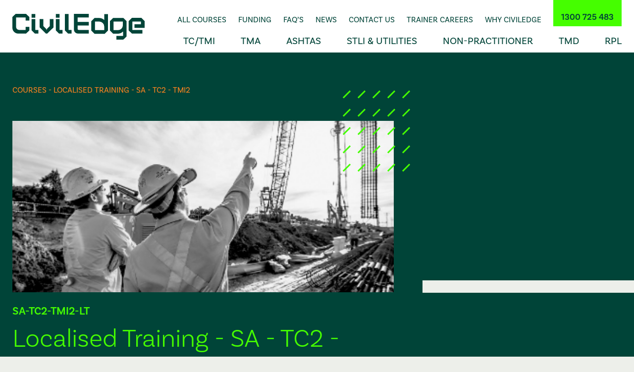

--- FILE ---
content_type: text/html; charset=UTF-8
request_url: https://civiledge.com.au/course-details/?course_id=108436&course_type=w
body_size: 9071
content:
<!doctype html>
<html lang="en-AU">
  <head>
  <meta charset="utf-8">
  <meta http-equiv="x-ua-compatible" content="ie=edge">
  <meta name="viewport" content="width=device-width, initial-scale=1, shrink-to-fit=no">
  <meta name='robots' content='index, follow, max-image-preview:large, max-snippet:-1, max-video-preview:-1' />
	<style>img:is([sizes="auto" i], [sizes^="auto," i]) { contain-intrinsic-size: 3000px 1500px }</style>
	
	<!-- This site is optimized with the Yoast SEO plugin v26.7 - https://yoast.com/wordpress/plugins/seo/ -->
	<title>Localised Training - SA - TC2 - TMI2</title>
	<link rel="canonical" href="https://civiledge.com.au/course-details/" />
	<meta property="og:locale" content="en_US" />
	<meta property="og:type" content="article" />
	<meta property="og:title" content="Localised Training - SA - TC2 - TMI2" />
	<meta property="og:url" content="https://civiledge.com.au/course-details/?course_id=108436&amp;course_type=w" />
	<meta property="og:site_name" content="CivilEdge" />
	<meta property="article:publisher" content="https://www.facebook.com/civiledgeaus" />
	<meta property="article:modified_time" content="2025-11-18T23:06:27+00:00" />
	<meta name="twitter:card" content="summary_large_image" />
	<meta name="twitter:site" content="@altustraffic" />
	<meta name="twitter:label1" content="Est. reading time" />
	<meta name="twitter:data1" content="1 minute" />
	<script type="application/ld+json" class="yoast-schema-graph">{"@context":"https://schema.org","@graph":[{"@type":"WebPage","@id":"https://civiledge.com.au/course-details/","url":"https://civiledge.com.au/course-details/","name":"Course Details - Civil Edge - Building Skills in Construction","isPartOf":{"@id":"https://civiledge.com.au/#website"},"datePublished":"2022-02-02T23:47:12+00:00","dateModified":"2025-11-18T23:06:27+00:00","description":"Short course modules for Construction & Traffic Management courses with Civil Edge - Building skills in construction.","breadcrumb":{"@id":"https://civiledge.com.au/course-details/#breadcrumb"},"inLanguage":"en-AU","potentialAction":[{"@type":"ReadAction","target":["https://civiledge.com.au/course-details/"]}]},{"@type":"BreadcrumbList","@id":"https://civiledge.com.au/course-details/#breadcrumb","itemListElement":[{"@type":"ListItem","position":1,"name":"Home","item":"https://civiledge.com.au/"},{"@type":"ListItem","position":2,"name":"Course Details"}]},{"@type":"WebSite","@id":"https://civiledge.com.au/#website","url":"https://civiledge.com.au/","name":"CivilEdge","description":"Building Skills in Construction","publisher":{"@id":"https://civiledge.com.au/#organization"},"potentialAction":[{"@type":"SearchAction","target":{"@type":"EntryPoint","urlTemplate":"https://civiledge.com.au/?s={search_term_string}"},"query-input":{"@type":"PropertyValueSpecification","valueRequired":true,"valueName":"search_term_string"}}],"inLanguage":"en-AU"},{"@type":"Organization","@id":"https://civiledge.com.au/#organization","name":"CivilEdge","url":"https://civiledge.com.au/","logo":{"@type":"ImageObject","inLanguage":"en-AU","@id":"https://civiledge.com.au/#/schema/logo/image/","url":"https://civiledge.com.au/wp-content/uploads/2022/03/logo.svg","contentUrl":"https://civiledge.com.au/wp-content/uploads/2022/03/logo.svg","width":267,"height":52,"caption":"CivilEdge"},"image":{"@id":"https://civiledge.com.au/#/schema/logo/image/"},"sameAs":["https://www.facebook.com/civiledgeaus","https://x.com/altustraffic","https://www.instagram.com/civiledgeaus/","https://www.linkedin.com/company/altus-training/"]}]}</script>
	<!-- / Yoast SEO plugin. -->


<link rel='stylesheet' id='wp-block-library-css' href='https://civiledge.com.au/wp-includes/css/dist/block-library/style.min.css?ver=6.8.3' type='text/css' media='all' />
<style id='global-styles-inline-css' type='text/css'>
:root{--wp--preset--aspect-ratio--square: 1;--wp--preset--aspect-ratio--4-3: 4/3;--wp--preset--aspect-ratio--3-4: 3/4;--wp--preset--aspect-ratio--3-2: 3/2;--wp--preset--aspect-ratio--2-3: 2/3;--wp--preset--aspect-ratio--16-9: 16/9;--wp--preset--aspect-ratio--9-16: 9/16;--wp--preset--color--black: #000000;--wp--preset--color--cyan-bluish-gray: #abb8c3;--wp--preset--color--white: #ffffff;--wp--preset--color--pale-pink: #f78da7;--wp--preset--color--vivid-red: #cf2e2e;--wp--preset--color--luminous-vivid-orange: #ff6900;--wp--preset--color--luminous-vivid-amber: #fcb900;--wp--preset--color--light-green-cyan: #7bdcb5;--wp--preset--color--vivid-green-cyan: #00d084;--wp--preset--color--pale-cyan-blue: #8ed1fc;--wp--preset--color--vivid-cyan-blue: #0693e3;--wp--preset--color--vivid-purple: #9b51e0;--wp--preset--gradient--vivid-cyan-blue-to-vivid-purple: linear-gradient(135deg,rgba(6,147,227,1) 0%,rgb(155,81,224) 100%);--wp--preset--gradient--light-green-cyan-to-vivid-green-cyan: linear-gradient(135deg,rgb(122,220,180) 0%,rgb(0,208,130) 100%);--wp--preset--gradient--luminous-vivid-amber-to-luminous-vivid-orange: linear-gradient(135deg,rgba(252,185,0,1) 0%,rgba(255,105,0,1) 100%);--wp--preset--gradient--luminous-vivid-orange-to-vivid-red: linear-gradient(135deg,rgba(255,105,0,1) 0%,rgb(207,46,46) 100%);--wp--preset--gradient--very-light-gray-to-cyan-bluish-gray: linear-gradient(135deg,rgb(238,238,238) 0%,rgb(169,184,195) 100%);--wp--preset--gradient--cool-to-warm-spectrum: linear-gradient(135deg,rgb(74,234,220) 0%,rgb(151,120,209) 20%,rgb(207,42,186) 40%,rgb(238,44,130) 60%,rgb(251,105,98) 80%,rgb(254,248,76) 100%);--wp--preset--gradient--blush-light-purple: linear-gradient(135deg,rgb(255,206,236) 0%,rgb(152,150,240) 100%);--wp--preset--gradient--blush-bordeaux: linear-gradient(135deg,rgb(254,205,165) 0%,rgb(254,45,45) 50%,rgb(107,0,62) 100%);--wp--preset--gradient--luminous-dusk: linear-gradient(135deg,rgb(255,203,112) 0%,rgb(199,81,192) 50%,rgb(65,88,208) 100%);--wp--preset--gradient--pale-ocean: linear-gradient(135deg,rgb(255,245,203) 0%,rgb(182,227,212) 50%,rgb(51,167,181) 100%);--wp--preset--gradient--electric-grass: linear-gradient(135deg,rgb(202,248,128) 0%,rgb(113,206,126) 100%);--wp--preset--gradient--midnight: linear-gradient(135deg,rgb(2,3,129) 0%,rgb(40,116,252) 100%);--wp--preset--font-size--small: 13px;--wp--preset--font-size--medium: 20px;--wp--preset--font-size--large: 36px;--wp--preset--font-size--x-large: 42px;--wp--preset--spacing--20: 0.44rem;--wp--preset--spacing--30: 0.67rem;--wp--preset--spacing--40: 1rem;--wp--preset--spacing--50: 1.5rem;--wp--preset--spacing--60: 2.25rem;--wp--preset--spacing--70: 3.38rem;--wp--preset--spacing--80: 5.06rem;--wp--preset--shadow--natural: 6px 6px 9px rgba(0, 0, 0, 0.2);--wp--preset--shadow--deep: 12px 12px 50px rgba(0, 0, 0, 0.4);--wp--preset--shadow--sharp: 6px 6px 0px rgba(0, 0, 0, 0.2);--wp--preset--shadow--outlined: 6px 6px 0px -3px rgba(255, 255, 255, 1), 6px 6px rgba(0, 0, 0, 1);--wp--preset--shadow--crisp: 6px 6px 0px rgba(0, 0, 0, 1);}:where(body) { margin: 0; }.wp-site-blocks > .alignleft { float: left; margin-right: 2em; }.wp-site-blocks > .alignright { float: right; margin-left: 2em; }.wp-site-blocks > .aligncenter { justify-content: center; margin-left: auto; margin-right: auto; }:where(.is-layout-flex){gap: 0.5em;}:where(.is-layout-grid){gap: 0.5em;}.is-layout-flow > .alignleft{float: left;margin-inline-start: 0;margin-inline-end: 2em;}.is-layout-flow > .alignright{float: right;margin-inline-start: 2em;margin-inline-end: 0;}.is-layout-flow > .aligncenter{margin-left: auto !important;margin-right: auto !important;}.is-layout-constrained > .alignleft{float: left;margin-inline-start: 0;margin-inline-end: 2em;}.is-layout-constrained > .alignright{float: right;margin-inline-start: 2em;margin-inline-end: 0;}.is-layout-constrained > .aligncenter{margin-left: auto !important;margin-right: auto !important;}.is-layout-constrained > :where(:not(.alignleft):not(.alignright):not(.alignfull)){margin-left: auto !important;margin-right: auto !important;}body .is-layout-flex{display: flex;}.is-layout-flex{flex-wrap: wrap;align-items: center;}.is-layout-flex > :is(*, div){margin: 0;}body .is-layout-grid{display: grid;}.is-layout-grid > :is(*, div){margin: 0;}body{padding-top: 0px;padding-right: 0px;padding-bottom: 0px;padding-left: 0px;}a:where(:not(.wp-element-button)){text-decoration: underline;}:root :where(.wp-element-button, .wp-block-button__link){background-color: #32373c;border-width: 0;color: #fff;font-family: inherit;font-size: inherit;line-height: inherit;padding: calc(0.667em + 2px) calc(1.333em + 2px);text-decoration: none;}.has-black-color{color: var(--wp--preset--color--black) !important;}.has-cyan-bluish-gray-color{color: var(--wp--preset--color--cyan-bluish-gray) !important;}.has-white-color{color: var(--wp--preset--color--white) !important;}.has-pale-pink-color{color: var(--wp--preset--color--pale-pink) !important;}.has-vivid-red-color{color: var(--wp--preset--color--vivid-red) !important;}.has-luminous-vivid-orange-color{color: var(--wp--preset--color--luminous-vivid-orange) !important;}.has-luminous-vivid-amber-color{color: var(--wp--preset--color--luminous-vivid-amber) !important;}.has-light-green-cyan-color{color: var(--wp--preset--color--light-green-cyan) !important;}.has-vivid-green-cyan-color{color: var(--wp--preset--color--vivid-green-cyan) !important;}.has-pale-cyan-blue-color{color: var(--wp--preset--color--pale-cyan-blue) !important;}.has-vivid-cyan-blue-color{color: var(--wp--preset--color--vivid-cyan-blue) !important;}.has-vivid-purple-color{color: var(--wp--preset--color--vivid-purple) !important;}.has-black-background-color{background-color: var(--wp--preset--color--black) !important;}.has-cyan-bluish-gray-background-color{background-color: var(--wp--preset--color--cyan-bluish-gray) !important;}.has-white-background-color{background-color: var(--wp--preset--color--white) !important;}.has-pale-pink-background-color{background-color: var(--wp--preset--color--pale-pink) !important;}.has-vivid-red-background-color{background-color: var(--wp--preset--color--vivid-red) !important;}.has-luminous-vivid-orange-background-color{background-color: var(--wp--preset--color--luminous-vivid-orange) !important;}.has-luminous-vivid-amber-background-color{background-color: var(--wp--preset--color--luminous-vivid-amber) !important;}.has-light-green-cyan-background-color{background-color: var(--wp--preset--color--light-green-cyan) !important;}.has-vivid-green-cyan-background-color{background-color: var(--wp--preset--color--vivid-green-cyan) !important;}.has-pale-cyan-blue-background-color{background-color: var(--wp--preset--color--pale-cyan-blue) !important;}.has-vivid-cyan-blue-background-color{background-color: var(--wp--preset--color--vivid-cyan-blue) !important;}.has-vivid-purple-background-color{background-color: var(--wp--preset--color--vivid-purple) !important;}.has-black-border-color{border-color: var(--wp--preset--color--black) !important;}.has-cyan-bluish-gray-border-color{border-color: var(--wp--preset--color--cyan-bluish-gray) !important;}.has-white-border-color{border-color: var(--wp--preset--color--white) !important;}.has-pale-pink-border-color{border-color: var(--wp--preset--color--pale-pink) !important;}.has-vivid-red-border-color{border-color: var(--wp--preset--color--vivid-red) !important;}.has-luminous-vivid-orange-border-color{border-color: var(--wp--preset--color--luminous-vivid-orange) !important;}.has-luminous-vivid-amber-border-color{border-color: var(--wp--preset--color--luminous-vivid-amber) !important;}.has-light-green-cyan-border-color{border-color: var(--wp--preset--color--light-green-cyan) !important;}.has-vivid-green-cyan-border-color{border-color: var(--wp--preset--color--vivid-green-cyan) !important;}.has-pale-cyan-blue-border-color{border-color: var(--wp--preset--color--pale-cyan-blue) !important;}.has-vivid-cyan-blue-border-color{border-color: var(--wp--preset--color--vivid-cyan-blue) !important;}.has-vivid-purple-border-color{border-color: var(--wp--preset--color--vivid-purple) !important;}.has-vivid-cyan-blue-to-vivid-purple-gradient-background{background: var(--wp--preset--gradient--vivid-cyan-blue-to-vivid-purple) !important;}.has-light-green-cyan-to-vivid-green-cyan-gradient-background{background: var(--wp--preset--gradient--light-green-cyan-to-vivid-green-cyan) !important;}.has-luminous-vivid-amber-to-luminous-vivid-orange-gradient-background{background: var(--wp--preset--gradient--luminous-vivid-amber-to-luminous-vivid-orange) !important;}.has-luminous-vivid-orange-to-vivid-red-gradient-background{background: var(--wp--preset--gradient--luminous-vivid-orange-to-vivid-red) !important;}.has-very-light-gray-to-cyan-bluish-gray-gradient-background{background: var(--wp--preset--gradient--very-light-gray-to-cyan-bluish-gray) !important;}.has-cool-to-warm-spectrum-gradient-background{background: var(--wp--preset--gradient--cool-to-warm-spectrum) !important;}.has-blush-light-purple-gradient-background{background: var(--wp--preset--gradient--blush-light-purple) !important;}.has-blush-bordeaux-gradient-background{background: var(--wp--preset--gradient--blush-bordeaux) !important;}.has-luminous-dusk-gradient-background{background: var(--wp--preset--gradient--luminous-dusk) !important;}.has-pale-ocean-gradient-background{background: var(--wp--preset--gradient--pale-ocean) !important;}.has-electric-grass-gradient-background{background: var(--wp--preset--gradient--electric-grass) !important;}.has-midnight-gradient-background{background: var(--wp--preset--gradient--midnight) !important;}.has-small-font-size{font-size: var(--wp--preset--font-size--small) !important;}.has-medium-font-size{font-size: var(--wp--preset--font-size--medium) !important;}.has-large-font-size{font-size: var(--wp--preset--font-size--large) !important;}.has-x-large-font-size{font-size: var(--wp--preset--font-size--x-large) !important;}
:where(.wp-block-post-template.is-layout-flex){gap: 1.25em;}:where(.wp-block-post-template.is-layout-grid){gap: 1.25em;}
:where(.wp-block-columns.is-layout-flex){gap: 2em;}:where(.wp-block-columns.is-layout-grid){gap: 2em;}
:root :where(.wp-block-pullquote){font-size: 1.5em;line-height: 1.6;}
</style>
<link rel='stylesheet' id='fullcalendar-style-css' href='https://civiledge.com.au/wp-content/plugins/ax_plugin/css/fullcalendar.min.css?ver=6.8.3' type='text/css' media='all' />
<link rel='stylesheet/less' id='axip-style-css' href='https://civiledge.com.au/wp-content/plugins/ax_plugin/css/axip-style.less?ver=6.8.3' type='text/css' media='all' />
<style id='axip-style-inline-css' type='text/css'>
/*-------- Beginning of  FORM CSS -------- */

.enroller-blurb-holder.ui-btn.ui-btn-icon-left.ui-icon-info {color: #000000;}

#enroller .ui-btn.enroller-field-label {width: 40em;
max-width: 40em;}

/* Moves red asterix to a better position*/  
#enrolOptions_step .required-field.enroller-field-label.ui-btn-icon-right {padding-right: .1em;}

#enroller.enroller-widget.outer-920.enroller-layout-left {background-color:#EDEFEA;}

.enroller-widget {
font-family: "basic-sans",sans-serif;}

.header.fixed-header {
    z-index: 9999 !important;}

div.enroller-widget div.enroller-step {overflow: auto !important;}

.enroller-content .enroller-field-holder input[type=text] {
    background-color: #edefea;
  border: 1px solid #d2d5cf;}

.enroller-content .enroller-field-holder input[type=email] {
    background-color: #edefea;
  border: 1px solid #d2d5cf;}

#courseOutline
{display: none;}

.payer-change {display: none;}

/*-------- end of FORM CSS -------- */

/*-------- Beginning of  COURSE DETAILS CSS -------- */


.single_book {padding: 1em !important;}
.single_book a {padding: .5em !important;}

.group_book {padding: 1em !important;}
.group_book a {padding: .5em !important;}

/*enquiry button 
 /* instance list button */
 .ax-course-button a {padding: .5em 1em;
font-size: 1.125em;
transition: all .3s;
color: #ffffff !important;
display: block !important;}

.ax-course-instance-list td {
text-align: center;}

/*Mobile Instance List */
@media only screen and (max-width: 700px) {
.single-tribe_events .tribe-events-cal-links a {
margin-top: 0 !important;}

.instance_date:before{ font-weight: bold; content:"Date: ";}
.instance_time:before{font-weight: bold;  content: "Time: "}
.instance_location:before{font-weight: bold; content: "Location: "}
.instance_vacancy:before{ font-weight: bold; content: "Available Spaces: "}
.instance_cost:before{font-weight: bold; content:"Price: "}
.instance_start:before {font-weight: bold; content:"Start Date: "}
.instance_finish:before{font-weight: bold; content:"End Date: "}
.single_book:before{font-weight: bold; content:"I’m booking for myself: "}
.group_book:before{font-weight: bold; content:"I’m booking for others: "}

   div.ax-course-instance-list.ax-table tr {
   background: #f7f7f7;
   margin: 5% 0;
   padding: 5%}

  .ax-course-instance-list.ax-table a.button {display: block;}

div.enroller-widget table.dataTable{display: grid !important;}

div.ax-course-instance-list table, div.ax-course-instance-list td {border: none; padding:0.25em !important;}
.ax-course-instance-list.ax-table table tbody tr td { text-align: center !important;}
div.ax-course-instance-list td:first-child { font-weight: bold; text-decoration: underline;}}

/*-------- end of  COURSE DETAILS CSS -------- */
</style>
<link rel='stylesheet' id='axip-template-style-css' href='https://civiledge.com.au/wp-content/plugins/ax_plugin/css/style.css?ver=6.8.3' type='text/css' media='all' />
<link rel='stylesheet' id='sage/main.css-css' href='https://civiledge.com.au/wp-content/themes/civiledge/dist/styles/main_139acdff.css' type='text/css' media='all' />
<script type="text/javascript" src="https://civiledge.com.au/wp-includes/js/jquery/jquery.min.js?ver=3.7.1" id="jquery-core-js"></script>
<script type="text/javascript" src="https://civiledge.com.au/wp-includes/js/jquery/jquery-migrate.min.js?ver=3.4.1" id="jquery-migrate-js"></script>
<script type="text/javascript" src="https://civiledge.com.au/wp-content/plugins/ax_plugin/js/bootstrap.min.js?ver=3.18.0" id="bootstrap-js"></script>
<script type="text/javascript" src="https://civiledge.com.au/wp-content/plugins/ax_plugin/js/less.min.js?ver=3.18.0" id="lesscss-js"></script>
<script type="text/javascript" src="https://civiledge.com.au/wp-content/plugins/ax_plugin/js/jquery.validate.min.js?ver=3.18.0" id="jquery-validate-js"></script>
<script type="text/javascript" src="https://civiledge.com.au/wp-content/plugins/ax_plugin/js/jquery.smartWizard.js?ver=3.18.0" id="jquery-smartWizard-js"></script>
<script type="text/javascript" src="https://civiledge.com.au/wp-content/plugins/ax_plugin/js/js.cookie.js?ver=3.18.0" id="js-cookie-js"></script>
<script type="text/javascript" src="https://civiledge.com.au/wp-includes/js/dist/vendor/moment.min.js?ver=2.30.1" id="moment-js"></script>
<script type="text/javascript" id="moment-js-after">
/* <![CDATA[ */
moment.updateLocale( 'en_AU', {"months":["January","February","March","April","May","June","July","August","September","October","November","December"],"monthsShort":["Jan","Feb","Mar","Apr","May","Jun","Jul","Aug","Sep","Oct","Nov","Dec"],"weekdays":["Sunday","Monday","Tuesday","Wednesday","Thursday","Friday","Saturday"],"weekdaysShort":["Sun","Mon","Tue","Wed","Thu","Fri","Sat"],"week":{"dow":1},"longDateFormat":{"LT":"g:i a","LTS":null,"L":null,"LL":"F j, Y","LLL":"j F Y g:i a","LLLL":null}} );
/* ]]> */
</script>
<script type="text/javascript" src="https://civiledge.com.au/wp-content/plugins/ax_plugin/js/fullcalendar.min.js?ver=3.18.0" id="fullcalendar-js"></script>
<script type="text/javascript" src="https://civiledge.com.au/wp-content/plugins/ax_plugin/js/axip_script.js?ver=3.18.0" id="axip-script-js"></script>
<script type="text/javascript" src="https://civiledge.com.au/wp-content/plugins/ax_plugin/js/discounts.js?ver=3.18.0" id="axip-discounts-js"></script>
<script type="text/javascript" id="wpso-front-scripts-js-extra">
/* <![CDATA[ */
var wpso = {"ajaxurl":"https:\/\/civiledge.com.au\/wp-admin\/admin-ajax.php","nonce":"b2a0ad5bd1","user_items":[]};
/* ]]> */
</script>
<script type="text/javascript" src="https://civiledge.com.au/wp-content/plugins/wp-sort-order/js/front-scripts.js?ver=2026011055" id="wpso-front-scripts-js"></script>
<link rel="https://api.w.org/" href="https://civiledge.com.au/wp-json/" /><link rel="alternate" title="JSON" type="application/json" href="https://civiledge.com.au/wp-json/wp/v2/pages/7" /><link rel="EditURI" type="application/rsd+xml" title="RSD" href="https://civiledge.com.au/xmlrpc.php?rsd" />
<meta name="generator" content="WordPress 6.8.3" />
<link rel='shortlink' href='https://civiledge.com.au/?p=7' />
<link rel="alternate" title="oEmbed (JSON)" type="application/json+oembed" href="https://civiledge.com.au/wp-json/oembed/1.0/embed?url=https%3A%2F%2Fciviledge.com.au%2Fcourse-details%2F" />
<link rel="alternate" title="oEmbed (XML)" type="text/xml+oembed" href="https://civiledge.com.au/wp-json/oembed/1.0/embed?url=https%3A%2F%2Fciviledge.com.au%2Fcourse-details%2F&#038;format=xml" />
<!-- Google Tag Manager -->
<script>(function(w,d,s,l,i){w[l]=w[l]||[];w[l].push({'gtm.start': new Date().getTime(),event:'gtm.js'});var f=d.getElementsByTagName(s)[0],
j=d.createElement(s),dl=l!='dataLayer'?'&l='+l:'';j.async=true;j.src=
'https://www.googletagmanager.com/gtm.js?id='+i+dl;f.parentNode.insertBefore(j,f);
})(window,document,'script','dataLayer','GTM-NFJMLSW');</script>
<!-- End Google Tag Manager -->
<script type="text/javascript">
  (function(g,r,s,f){g.grsfSettings={campaignId:"2y0xep",version:"2.0.0"};s=r.getElementsByTagName("head")[0];f=r.createElement("script");f.async=1;f.src="https://app.growsurf.com/growsurf.js"+"?v="+g.grsfSettings.version;f.setAttribute("grsf-campaign", g.grsfSettings.campaignId);!g.grsfInit?s.appendChild(f):"";})(window,document);
</script>
<!-- Meta Pixel Code -->
<script type='text/javascript'>
!function(f,b,e,v,n,t,s){if(f.fbq)return;n=f.fbq=function(){n.callMethod?
n.callMethod.apply(n,arguments):n.queue.push(arguments)};if(!f._fbq)f._fbq=n;
n.push=n;n.loaded=!0;n.version='2.0';n.queue=[];t=b.createElement(e);t.async=!0;
t.src=v;s=b.getElementsByTagName(e)[0];s.parentNode.insertBefore(t,s)}(window,
document,'script','https://connect.facebook.net/en_US/fbevents.js');
</script>
<!-- End Meta Pixel Code -->
<script type='text/javascript'>var url = window.location.origin + '?ob=open-bridge';
            fbq('set', 'openbridge', '760310915326038', url);
fbq('init', '760310915326038', {}, {
    "agent": "wordpress-6.8.3-4.1.5"
})</script><script type='text/javascript'>
    fbq('track', 'PageView', []);
  </script><link rel="icon" href="https://civiledge.com.au/wp-content/uploads/2024/11/cropped-favicon-32x32.png" sizes="32x32" />
<link rel="icon" href="https://civiledge.com.au/wp-content/uploads/2024/11/cropped-favicon-192x192.png" sizes="192x192" />
<link rel="apple-touch-icon" href="https://civiledge.com.au/wp-content/uploads/2024/11/cropped-favicon-180x180.png" />
<meta name="msapplication-TileImage" content="https://civiledge.com.au/wp-content/uploads/2024/11/cropped-favicon-270x270.png" />
</head>
  <body class="wp-singular page-template page-template-template-course template-course page page-id-7 wp-theme-civiledgeresources course-details app-data index-data singular-data page-data page-7-data page-course-details-data template-course-data">
    <!-- Google Tag Manager (noscript) -->
<noscript><iframe src="https://www.googletagmanager.com/ns.html?id=GTM-NFJMLSW"
height="0" width="0" style="display:none;visibility:hidden"></iframe></noscript>
<!-- End Google Tag Manager (noscript) -->        <header class="header ">
  <div class="container">
    <div class="header--inner">
      <div class="header__logo">
        <a class="brand" href="https://civiledge.com.au/">
          <img src="https://civiledge.com.au/wp-content/uploads/2022/03/logo.svg">
        </a>
      </div>
      <a class="header__toggle js-open-menu">
					<div id="nav-icon" class="nav-icon">
					  <span></span>
					  <span></span>
					  <span></span>
					  <span></span>
					</div>
      </a>
      <div class="header__navigation js-toggle-menu">
        <nav class="header__navigation__top">
                      <div class="menu-top-menu-container"><ul id="menu-top-menu" class="nav"><li id="menu-item-2259" class="menu-item menu-item-type-post_type menu-item-object-page menu-item-2259"><a href="https://civiledge.com.au/course-list/">All Courses</a></li>
<li id="menu-item-1649" class="menu-item menu-item-type-post_type menu-item-object-page menu-item-1649"><a href="https://civiledge.com.au/funding/">Funding</a></li>
<li id="menu-item-206" class="menu-item menu-item-type-post_type menu-item-object-page menu-item-206"><a href="https://civiledge.com.au/faqs/">FAQ’s</a></li>
<li id="menu-item-2142" class="menu-item menu-item-type-custom menu-item-object-custom menu-item-2142"><a href="https://blog.civiledge.com.au/en-au/?hs_preview=KnfiAJDq-64952232214">News</a></li>
<li id="menu-item-207" class="menu-item menu-item-type-post_type menu-item-object-page menu-item-207"><a href="https://civiledge.com.au/contact-us/">Contact Us</a></li>
<li id="menu-item-2241" class="menu-item menu-item-type-post_type menu-item-object-page menu-item-2241"><a href="https://civiledge.com.au/trainer-careers/">Trainer Careers</a></li>
<li id="menu-item-2273" class="menu-item menu-item-type-post_type menu-item-object-page menu-item-2273"><a href="https://civiledge.com.au/about-2/">Why CivilEdge</a></li>
</ul></div>
                    <a class="header__navigation__top__phone" href="tel:1300 725 483" data-lead="Call today on">1300 725 483</a>
        </nav>
        <nav class="header__navigation__primary">
                      <div class="menu-main-menu-container"><ul id="menu-main-menu" class="nav"><li id="menu-item-2252" class="menu-item menu-item-type-post_type menu-item-object-page menu-item-2252"><a href="https://civiledge.com.au/course-list/tc-tmi-courses/">TC/TMI</a></li>
<li id="menu-item-2255" class="menu-item menu-item-type-post_type menu-item-object-page menu-item-2255"><a href="https://civiledge.com.au/course-list/tma-courses/">TMA</a></li>
<li id="menu-item-2099" class="menu-item menu-item-type-post_type menu-item-object-page menu-item-2099"><a href="https://civiledge.com.au/course-list/ashtas/">ASHTAS</a></li>
<li id="menu-item-2222" class="menu-item menu-item-type-post_type menu-item-object-page menu-item-2222"><a href="https://civiledge.com.au/course-list/course-list-stli-utilities/">STLI &#038; Utilities</a></li>
<li id="menu-item-2403" class="menu-item menu-item-type-post_type menu-item-object-page menu-item-2403"><a href="https://civiledge.com.au/course-list/course-list-non-practitioner-web/">Non-Practitioner</a></li>
<li id="menu-item-2248" class="menu-item menu-item-type-post_type menu-item-object-page menu-item-2248"><a href="https://civiledge.com.au/course-list/tmd-courses/">TMD</a></li>
<li id="menu-item-2266" class="menu-item menu-item-type-post_type menu-item-object-page menu-item-2266"><a href="https://civiledge.com.au/course-list/blended-rpl/">RPL</a></li>
</ul></div>
                  </nav>
                <nav class="header__navigation__legal">
                                <a class="header__navigation__legal__link" href="https://civiledge.com.au/policies-procedures/" target="">Policies &amp; procedures</a>              
                                <a class="header__navigation__legal__link" href="https://civiledge.com.au/resources/" target="">Resources</a>              
                  </nav>
              </div>
    </div>
  </div>
</header>
    <div class="wrap" role="document">
      <div class="content">
        <main class="main">
                       <div class="page-header page-header--listing">
    <div class="container py-4">
        <div class="page-header--listing--inner">
            <div class="brandmark js-brandmark" data-col="5" data-row="5">

</div>            <h1 class="page-title">Courses - Localised Training - SA - TC2 - TMI2</h1>
                            <img src="https://civiledge.com.au/wp-content/uploads/2022/03/asset-4.png" />
                                        <h4 class="page-header--listing__course-code">SA-TC2-TMI2-LT</h4>
                                        <h1 class="page-header--listing__course-name">Localised Training - SA - TC2 - TMI2</h1>
                                        <div class="page-header--listing__course-benefits">
                    
                </div>
                        <a data-scrollto="#enrol" class="btn btn--scroll">See upcoming courses</a>
        </div>
    </div>
</div><div class="course-instance">
    <div class="container">
        <div class="row">
            <div class="col-12 col-lg-8">
                <div class="course-instance--details">
                                            <div class="course-instance--details__introduction">
                            <h1 class="section-header">Introduction</h1>
                            This short course is for students who are looking to transfer their TC2-TMI2 tickets to South Australia. This course provides localised content for completion.&nbsp;
                        </div>
                                                                <div class="course-instance--details__target-audience">
                            <h3 class="course-instance--details__heading">Target Audience</h3>
                            
                        </div>
                                                                <div class="course-instance--details__learning-outcomes">
                            <h3 class="course-instance--details__heading">Learning Outcomes</h3>
                            
                        </div>
                                                                <div class="course-instance--details__learning-methods">
                            <h3 class="course-instance--details__heading">Learning Methods</h3>
                            
                        </div>
                                                                <div class="course-instance--details__course-modules">
                            <h3 class="course-instance--details__heading">Course Modules</h3>
                            
                        </div>
                                                                <div class="course-instance--details__course-description">
                            
                        </div>
                                    </div>
                <div class="course-instance--enrolment" id="enrol">
                    <h1 class="course-instance--enrolment__title">Upcoming Courses</h1>
                    
                                            <div class="ax-course-details ax-no-style"></p>
<p><div class="no-course-notice">
<p style="text-align: center;">We don’t currently have any upcoming enrolments available. Please contact us for the latest course information</p>

</div></p>
<p></div>

                                    </div>
            </div>
            <div class="col-12 col-lg-4 course-instance--contact-form js-floating-form">
                                    
                                                    
                            </div>
        </div>
    </div>
</div>            </main>
              </div>
    </div>
        <footer class="footer">
  <div class="footer--main">
    <div class="container">
      <div class="footer--grid">
        <div class="footer--logo">
                      <img src="https://civiledge.com.au/wp-content/uploads/2022/03/logowithtagline.svg">
                  </div>
        <div class="footer--contact">
                      <div class="footer--contact__tagline">Call us today on</div>
            <a href="tel:1300 725 483" class="footer--contact__phone h2">1300 725 483</a>
                  </div>
        <div class="footer--brand">
          <div class="footer--brand__tag-line">
                          <h2></h2>
                      </div>
          <div class="footer--brand__subscribe">
                          <p>Stay informed, subscribe now to stay up to date with <br />
the latest course and news from CivilEdge</p>
                                      <div class="footer--brand__subscribe__link">
                <a class="btn btn--arrow" href="https://civiledge.com.au/subscribe/" target="">Subscribe</a>
              </div>
                                      <p>Leading industry courses across VIC, NSW, QLD, SA, TAS and WA, where blended learning options may apply.</p>
                      </div>
          <div class="footer--brand__links">
                                                        <a class="footer--brand__links__link" href="https://civiledge.com.au/policies-procedures/" target="">Policies &amp; procedures</a>              
                                            <a class="footer--brand__links__link" href="https://civiledge.com.au/resources/" target="">Resources</a>              
                                    </div>
        </div>
        <div class="footer--socials">
                      <a class="footer--socials__link" href="https://www.facebook.com/civiledgeaus" target="_blank">
              <svg xmlns="http://www.w3.org/2000/svg" width="31.239" height="31.084" viewBox="0 0 31.239 31.084"><g id="FB" transform="translate(.5 .5)"><path id="Subtraction_4" data-name="Subtraction 4" d="M12.757 30h0A15.079 15.079 0 010 15.091 15.1 15.1 0 0115.119 0a15.091 15.091 0 012.363 30V19.454h3.523l.67-4.363h-4.193v-2.83a2.439 2.439 0 01.528-1.626 2.435 2.435 0 011.936-.735h1.907V6.191a23.763 23.763 0 00-3.384-.3 5.709 5.709 0 00-4.151 1.517 5.986 5.986 0 00-1.56 4.354v3.325h-3.84v4.363h3.839V30z" fill="#fff" stroke="rgba(0,0,0,0)" stroke-width="1"/></g></svg>
            </a>                          
                                <a class="footer--socials__link" href="https://www.instagram.com/civiledgeaus/" target="_blank">
              <svg id="insta_W_" data-name="insta (W)" xmlns="http://www.w3.org/2000/svg" width="30" height="30" viewBox="0 0 30 30"><g id="Group_792" data-name="Group 792" fill="#fff"><path id="Path_1737" data-name="Path 1737" d="M19.079 6.782c4.005 0 4.48.015 6.061.087a8.3 8.3 0 012.785.517 4.967 4.967 0 012.847 2.847 8.3 8.3 0 01.517 2.785c.072 1.582.087 2.056.087 6.061s-.015 4.48-.087 6.061a8.3 8.3 0 01-.517 2.785 4.967 4.967 0 01-2.847 2.847 8.3 8.3 0 01-2.785.516c-1.581.072-2.056.087-6.061.087s-4.48-.015-6.061-.087a8.3 8.3 0 01-2.785-.516 4.968 4.968 0 01-2.847-2.847 8.3 8.3 0 01-.516-2.785c-.072-1.582-.087-2.056-.087-6.061s.015-4.48.087-6.061a8.3 8.3 0 01.516-2.785 4.967 4.967 0 012.847-2.847 8.3 8.3 0 012.785-.517c1.582-.072 2.056-.087 6.061-.087m0-2.7c-4.074 0-4.585.017-6.184.09a11.01 11.01 0 00-3.641.7 7.67 7.67 0 00-4.387 4.381 11.01 11.01 0 00-.7 3.641c-.073 1.6-.09 2.111-.09 6.184s.017 4.585.09 6.184a11.01 11.01 0 00.7 3.641 7.67 7.67 0 004.387 4.387 11.01 11.01 0 003.641.7c1.6.073 2.111.09 6.184.09s4.585-.017 6.184-.09a11.01 11.01 0 003.641-.7 7.67 7.67 0 004.387-4.39 11.01 11.01 0 00.7-3.641c.073-1.6.09-2.111.09-6.184s-.017-4.585-.09-6.184a11.01 11.01 0 00-.7-3.641A7.67 7.67 0 0028.9 4.867a11.01 11.01 0 00-3.641-.7c-1.6-.073-2.111-.09-6.184-.09z" transform="translate(-4.079 -4.079)"/><path id="Path_1738" data-name="Path 1738" d="M133.121 126.635a6.486 6.486 0 106.486 6.486 6.486 6.486 0 00-6.486-6.486zm0 10.7a4.211 4.211 0 114.21-4.211 4.211 4.211 0 01-4.21 4.208z" transform="translate(-118.121 -118.121)"/><circle id="Ellipse_76" data-name="Ellipse 76" cx="2.1" cy="2.1" r="2.1" transform="rotate(-45 19.284 -18.702)"/></g></svg>
            </a>                          
                                          <a class="footer--socials__link" href="https://www.linkedin.com/school/civiledge" target="_blank">
              <svg xmlns="http://www.w3.org/2000/svg" width="29.999" height="30" viewBox="0 0 29.999 30"><path id="Path_1764" data-name="Path 1764" d="M27.78 0H2.212A2.189 2.189 0 000 2.163v25.672A2.19 2.19 0 002.212 30H27.78A2.194 2.194 0 0030 27.835V2.163A2.193 2.193 0 0027.78 0zM8.9 25.563H4.445V11.247H8.9zM6.673 9.291A2.58 2.58 0 119.252 6.71a2.579 2.579 0 01-2.579 2.581zm18.891 16.272h-4.449V18.6c0-1.66-.028-3.8-2.312-3.8-2.316 0-2.669 1.81-2.669 3.677v7.081H11.69V11.247h4.265V13.2h.062a4.673 4.673 0 014.21-2.312c4.5 0 5.337 2.964 5.337 6.82z" fill="#fff"/></svg>
            </a>                          
                  </div>
        <div class="footer--legal-mobile">
          <div class="footer--legal-mobile__no">
                        <div class="footer--legal-mobile__no__item">
              ABN 13 161 243 214
            </div>
                                    <div class="footer--legal-mobile__no__item">
              ACN 161 243 214
            </div>
                                    <div class="footer--legal-mobile__no__item">
              RTO 41594
            </div>
                      </div>
          <div class="footer--legal-mobile__links">
                                                        <a class="footer--legal-mobile__links__link" href="https://civiledge.com.au/policies-procedures/" target="">Policies &amp; procedures</a>              
                                            <a class="footer--legal-mobile__links__link" href="https://civiledge.com.au/resources/" target="">Resources</a>              
                                    </div>
        </div>
      </div>
    </div>
  </div>
  <div class="footer--bottom">
    <div class="container">
      <div class="footer--bottom--inner">
        <div class="footer--legal">
                    <div class="footer--legal__item">
            ABN 13 161 243 214
          </div>
                              <div class="footer--legal__item">
            ACN 161 243 214
          </div>
                              <div class="footer--legal__item">
            RTO 41594
          </div>
                  </div>
        <div class="footer--legal--disclaimer">
          View our <a href="https://civiledge.com.au/privacy-policy/">privacy policy</a>
        </div>
      </div>
    </div>
  </div>
</footer>
    <script type="speculationrules">
{"prefetch":[{"source":"document","where":{"and":[{"href_matches":"\/*"},{"not":{"href_matches":["\/wp-*.php","\/wp-admin\/*","\/wp-content\/uploads\/*","\/wp-content\/*","\/wp-content\/plugins\/*","\/wp-content\/themes\/civiledge\/resources\/*","\/*\\?(.+)"]}},{"not":{"selector_matches":"a[rel~=\"nofollow\"]"}},{"not":{"selector_matches":".no-prefetch, .no-prefetch a"}}]},"eagerness":"conservative"}]}
</script>
    <!-- Meta Pixel Event Code -->
    <script type='text/javascript'>
        document.addEventListener( 'wpcf7mailsent', function( event ) {
        if( "fb_pxl_code" in event.detail.apiResponse){
            eval(event.detail.apiResponse.fb_pxl_code);
        }
        }, false );
    </script>
    <!-- End Meta Pixel Event Code -->
        <div id='fb-pxl-ajax-code'></div><!-- Start of Async HubSpot Analytics Code -->
<script type="text/javascript">
(function(d,s,i,r) {
if (d.getElementById(i)){return;}
var n=d.createElement(s),e=d.getElementsByTagName(s)[0];
n.id=i;n.src='//js.hs-analytics.net/analytics/'+(Math.ceil(new Date()/r)*r)+'/20789480.js';
e.parentNode.insertBefore(n, e);
})(document,"script","hs-analytics",300000);
</script>
<!-- End of Async HubSpot Analytics Code -->
<link rel='stylesheet' id='ax-standard-css' href='https://civiledge.com.au/wp-content/plugins/ax_plugin/css/ax-standard.css?ver=6.8.3' type='text/css' media='all' />
<script type="text/javascript" src="https://civiledge.com.au/wp-content/plugins/ax_plugin/classes/_shortcodes/js/analytics.js?ver=6.8.3" id="ax-analytics-js"></script>
<script type="text/javascript" id="ax-analytics-js-after">
/* <![CDATA[ */
var dataLayer = window.dataLayer || []; dataLayer = dataLayer.concat({"course_name":"Localised Training - SA - TC2 - TMI2","course_type":"w","product_category":"Courses","price":100,"course_id":108436,"id":108436})
/* ]]> */
</script>
<script type="text/javascript" id="sage/main.js-js-extra">
/* <![CDATA[ */
var ajax_object = {"ajax_url":"https:\/\/civiledge.com.au\/wp-admin\/admin-ajax.php","ajax_nonce":"4eec8a2eb7"};
/* ]]> */
</script>
<script type="text/javascript" src="https://civiledge.com.au/wp-content/themes/civiledge/dist/scripts/main_139acdff.js" id="sage/main.js-js"></script>
<script type="text/javascript" src="https://civiledge.com.au/wp-content/plugins/ax_plugin/classes/_shortcodes/js/sc_general.js?ver=3.18.0" id="ax-general-js"></script>
  </body>
</html>


--- FILE ---
content_type: text/html; charset=UTF-8
request_url: https://civiledge.com.au/wp-content/plugins/ax_plugin/css/axip-style.less?ver=6.8.3
body_size: 2263
content:
/************
 * Axip styles
 ************/

.ax-wrap .enrolment_steps .checkbox{
	padding: 0.5em ;
}
.ax-wrap .swMain .enrolment_steps .checkbox input[type=checkbox]
{margin-top: -5px ;
height:2.5em ;
box-shadow:none;
width:1em;}
/*will style enrolment form inputs*/
/*will style enrolment form inputs*/
.ax-wrap .swMain .enrolment_steps, #axip_form_enquiry #axip_page_1, #axip_form_enquiry #axip_page_2 {

 @import (less) url("bootstrap.min.css");


}


.axip-price-revised{ text-decoration:line-through}
.bookings_closed, .bookings_closed:hover
{
	background-color: #EAEAEA;
	color: #888;
}


.axip-price-revised{ text-decoration:line-through}
#axip_invoiceForm ul{list-style-type: none; margin-left: 0}
#axip_revised_price {font-size: 1.2em; font-weight: bold}

.ax-wrap .table > tbody > tr > td, .ax-wrap .table > tbody > tr > th, .ax-wrap .table > tfoot > tr > td, .ax-wrap .table > tfoot > tr > th, .ax-wrap .table > thead > tr > td, .ax-wrap .table > thead > tr > th {
    padding: 8px;
    line-height: 1.42857143;
    vertical-align: top;
    border-top: 1px solid #dddddd;
}

.ax-wrap .form-control {
    display: block;
    width: 100%;
    height: 34px;
    padding: 6px 12px;
    font-size: 14px;
    line-height: 1.42857143;
    color: #555;
    background-color: #fff;
    background-image: none;
    border: 1px solid #ccc;
    border-radius: 4px;
    -webkit-box-shadow: inset 0 1px 1px rgba(0, 0, 0, 0.075);
    box-shadow: inset 0 1px 1px rgba(0, 0, 0, 0.075);
    -webkit-transition: border-color ease-in-out 0.15s, -webkit-box-shadow ease-in-out 0.15s;
    -o-transition: border-color ease-in-out 0.15s, box-shadow ease-in-out 0.15s;
    transition: border-color ease-in-out 0.15s, box-shadow ease-in-out 0.15s;
}




.ax-wrap input:not(.btn), .ax-wrap select, .ax-wrap textarea {
    font-family: inherit;
    font-size: inherit;
    line-height: inherit;
    }

.ax-wrap select {
    text-transform: none;
}
.ax-wrap input:not(.btn), .ax-wrap optgroup, .ax-wrap select, .ax-wrap textarea {
    margin: 0;
    font: inherit;
    color: inherit;
}
.ax-wrap * {
    -webkit-box-sizing: border-box;
    -moz-box-sizing: border-box;
    box-sizing: border-box;
}
.ax-wrap :after, .ax-wrap :before {
    -webkit-box-sizing: border-box;
    -moz-box-sizing: border-box;
    box-sizing: border-box;
}
.ax-wrap :after, .ax-wrap :before {
    -webkit-box-sizing: border-box;
    -moz-box-sizing: border-box;
    box-sizing: border-box;
}


.ax-enquire-submit-holder{
	padding:1em;
	text-align:center;
}



.enrolment_steps{margin:10px;padding:10px;}
label.error{color:red;}
label.mandatory:after {
  content:"*";
  color:red;
}

#axip-course-calendar a{cursor: pointer;}

#axip-course-calendar .fc-title{
	white-space: normal;
}

.enrolment_steps{ position:relative;}
.overlay{position: absolute;  width: 100%;  height: 100%;  background: #fff;  z-index: 99;  left: 0;  top: 0; opacity:0.5;}
.overlay img{position: absolute; left: 50%;  top: 50%;  z-index: 999;}

/*   
  SmartWizard 2.0 plugin 
  jQuery Wizard control Plugin
  by Dipu
  
  http://www.techlaboratory.net
  http://tech-laboratory.blogspot.com
*/

/*Rewrite to make responsive. - Rob 27/01/16*/
.swMain {
  position: relative;
	display: block;
	margin: 0;
	padding: 0;
	border: 0px solid #CCC;
	overflow: visible;
	width: 100%;
}
.swMain .stepContainer {
  display:block;

  margin: 0;
  padding:0;    
  border: 0px solid #CCC;    
  overflow:hidden;
  clear:right;
  height:auto;
}


.swMain div.actionBar {
  display:block;

  clear:right;
  margin:             3px 0 0 0;   
  border:             1px solid #CCC;
  padding:            0;    
  color:              #5A5655;   
  background-color:   #F8F8F8;
  height:40px;
  text-align:left;
  overflow:auto;    
  z-index:88; 
  width: 100%;
  -webkit-border-radius: 5px;
  -moz-border-radius  : 5px;

}

.swMain .stepContainer .StepTitle {
  display:block;
  position: relative;
  margin:0;   
  border:1px solid #E0E0E0;
  padding:5px;   
  font: bold 16px Verdana, Arial, Helvetica, sans-serif; 
  color:#5A5655;   
  background-color:#E0E0E0;
  clear:both;
  text-align:left; 
  -webkit-border-radius: 5px;
  -moz-border-radius  : 5px;    
}
.swMain ul.anchor {
  position: relative;
  display:block;
  float:left;
  list-style: none;
  padding: 0px;  
  margin: 0px 10px 0 0;
  border: 0px solid #CCCCCC;    
  background: transparent; /*#EEEEEE */
  width: 30%;
}
.swMain ul.anchor li {
	position: relative;
	display: block;
	margin: 0;
	padding: 0;
	padding-top: 3px;
	padding-bottom: 3px;
	border: 0px solid #E0E0E0;
	float: none;
	clear: both;
	width: 100%;
}
/* Anchor Element Style */
.swMain ul.anchor li a {
	display: block;
	position: relative;
	float: none;
	margin: 0;
	padding: 3px;
	height: 70px;
	width: 100%;
	text-decoration: none;
	outline-style: none;
	-moz-border-radius: 5px;
	-webkit-border-radius: 5px;
	z-index: 99;
}
.swMain ul.anchor li a .stepNumber {
	position: relative;
	float: left;
	width: 1em;
	text-align: center;
	padding: 5px;
	padding-top: 0;
	font: bold 2em Verdana, Arial, Helvetica, sans-serif;
}
.swMain ul.anchor li a .stepDesc {
	position: absolute;
	display: block;
	float: none;
	text-align: left;
	padding: 5px;
	width: 70%;
	font: bold 20px Verdana, Arial, Helvetica, sans-serif;
	margin-left:1.5em;
}
.swMain ul.anchor li a .stepDesc small{
  font: normal 12px Verdana, Arial, Helvetica, sans-serif;
}
.swMain ul.anchor li a.selected{
  color:#F8F8F8;
  background: #EA8511;  /* EA8511 */
  border: 1px solid #EA8511;
  cursor:text;
  -moz-box-shadow: 1px 5px 10px #888;
  -webkit-box-shadow: 1px 5px 10px #888;
  box-shadow: 1px 5px 10px #888;
}
.swMain ul.anchor li a.selected:hover {
  color:#F8F8F8;  
  background: #EA8511;  
}

.swMain ul.anchor li a.done { 
  position:relative;
  color:#FFF;  
  background: #8CC63F;  
  border: 1px solid #8CC63F;   
  z-index:99;
}
.swMain ul.anchor li a.done:hover {
  color:#5A5655;  
  background: #8CC63F; 
  border: 1px solid #5A5655;   
}
.swMain ul.anchor li a.disabled {
  color:#CCCCCC;  
  background: #F8F8F8;
  border: 1px solid #CCC;  
  cursor:text;   
}
.swMain ul.anchor li a.disabled:hover {
  color:#CCCCCC;  
  background: #F8F8F8;     
}

.swMain ul.anchor li a.error {
  color:#6c6c6c !important;  
  background: #f08f75 !important;
  border: 1px solid #fb3500 !important;      
}
.swMain ul.anchor li a.error:hover {
  color:#000 !important;       
}

.swMain .buttonNext {
  display:block;
  float:right;
  margin:5px 3px 0 3px;
  padding:5px;
  text-decoration: none;
  text-align: center;
  font: bold 13px Verdana, Arial, Helvetica, sans-serif;
  width:100px;
  color:#FFF;
  outline-style:none;
  background-color:   #5A5655;
  border: 1px solid #5A5655;
  -moz-border-radius  : 5px; 
  -webkit-border-radius: 5px;    
}
.swMain .buttonDisabled {
  color:#F8F8F8  !important;
  background-color: #CCCCCC !important;
  border: 1px solid #CCCCCC  !important;
  cursor:text;    
}
.swMain .buttonPrevious {
  display:block;
  float:right;
  margin:5px 3px 0 3px;
  padding:5px;
  text-decoration: none;
  text-align: center;
  font: bold 13px Verdana, Arial, Helvetica, sans-serif;
  width:100px;
  color:#FFF;
  outline-style:none;
  background-color:   #5A5655;
  border: 1px solid #5A5655;
  -moz-border-radius  : 5px; 
  -webkit-border-radius: 5px;    
}
.swMain .buttonFinish {
  display:block;
  float:right;
  margin:5px 10px 0 3px;
  padding:5px;
  text-decoration: none;
  text-align: center;
  font: bold 13px Verdana, Arial, Helvetica, sans-serif;
  width:100px;
  color:#FFF;
  outline-style:none;
  background-color:   #5A5655;
  border: 1px solid #5A5655;
  -moz-border-radius  : 5px; 
  -webkit-border-radius: 5px;    
}

/* Form Styles */

.txtBox {
  border:1px solid #CCCCCC;
  color:#5A5655;
  font:13px Verdana,Arial,Helvetica,sans-serif;
  padding:2px;
  width:430px;
}
.txtBox:focus {
  border:1px solid #EA8511;
}

.swMain .loader {
  position:relative;  
  display:none;
  float:left;  
  margin: 2px 0 0 2px;
  padding:8px 10px 8px 40px;
  border: 1px solid #FFD700; 
  font: bold 13px Verdana, Arial, Helvetica, sans-serif; 
  color:#5A5655;       
  background: #FFF url(../images/loader.gif) no-repeat 5px;  
  -moz-border-radius  : 5px;
  -webkit-border-radius: 5px;
  z-index:998;
}
.swMain .msgBox {
  position:relative;  
  display:none;
  float:left;
  margin: 4px 0 0 5px;
  padding:5px;
  border: 1px solid #FFD700; 
  background-color: #FFFFDD;  
  font: normal 12px Verdana, Arial, Helvetica, sans-serif; 
  color:#5A5655;         
  -moz-border-radius  : 5px;
  -webkit-border-radius: 5px;
  z-index:999;
  min-width:200px;  
}
.swMain .msgBox .content {
  font: normal 12px Verdana,Arial,Helvetica,sans-serif;
  padding: 0px;
  float:left;
}
.swMain .msgBox .close {
  border: 1px solid #CCC;
  border-radius: 3px;
  color: #CCC;
  display: block;
  float: right;
  margin: 0 0 0 5px;
  outline-style: none;
  padding: 0 2px 0 2px;
  position: relative;
  text-align: center;
  text-decoration: none;
}
.swMain .msgBox .close:hover{
  color: #EA8511;
  border: 1px solid #EA8511;  
}

/*responsive change - hide the step descriptions to give more room */
@media screen and (max-width: 550px) {
	.stepDesc {
		display: none !important;
	}
	.anchor {
		max-width: 3em;
	}
}

/*Updated Styles*/
.ax-course-filter .ax-course-filter-category, .ax-course-filter .ax-course-filter-location, .ax-course-filter .ax-course-filter-submit
	{

	display: inline-block;
	text-align: center;
	padding:1em;
}

.ax-course-filter select {
	max-width: 12em;
	margin-left: 1em;
	min-width: 12em;
}

div.ax-course-filter {
	margin-left: auto;
	margin-right: auto;
	width: 90%;
	white-space: normal;
	text-align: center;
}

@media screen and (max-width: 480px) {
	.ax-course-filter .ax-course-filter-category, .ax-course-filter .ax-course-filter-location, .ax-course-filter form-control
		{
		display: block;
	}
	.ax-course-filter .ax-course-filter-submit {
		text-align: left !important;
	}
}


.ax-course-filter .form-control{
	display:inline-block;
}

.ax-course-detail-listings form
{
	margin-bottom:0;
}



/*Discounts*/
#enrolment_wizard ul{
	margin-left:0;
    list-style: none;
	
}
#axip_discounts_holder{
	margin-top:1em;
    padding-bottom:1em;
}
#calculate_discounts{ font-size: 1em; font-weight: bold; border:0; border-radius:0}

/*Responsive Changes - Course Details Page*/

@media screen and (max-width: 620px) {
.ax-details-page #table{zoom: .9;}
.ax-wrap{width:100%; padding-right:0; padding-left:0;} /*remove any page padding to allow the record to expand to fill the page*/
}
@media screen and (max-width: 575px) {
.ax-details-page #table{zoom: .8;}
}
@media screen and (max-width: 530px) {
.ax-details-page #table{zoom: .7;}
}
@media screen and (max-width: 480px) {
.ax-details-page #table{zoom: .5;}
}

--- FILE ---
content_type: text/css; charset=UTF-8
request_url: https://civiledge.com.au/wp-content/themes/civiledge/dist/styles/main_139acdff.css
body_size: 28574
content:
@import url(https://use.typekit.net/ysh4vrr.css);:root{--bs-blue:#0d6efd;--bs-indigo:#6610f2;--bs-purple:#6f42c1;--bs-pink:#d63384;--bs-red:#dc3545;--bs-orange:#ff841f;--bs-yellow:#f5e532;--bs-green:#198754;--bs-teal:#20c997;--bs-cyan:#0dcaf0;--bs-white:#fff;--bs-gray:#6c757d;--bs-gray-dark:#343a40;--bs-primary:#525ddc;--bs-font-sans-serif:system-ui,-apple-system,"Segoe UI",Roboto,"Helvetica Neue",Arial,"Noto Sans","Liberation Sans",sans-serif,"Apple Color Emoji","Segoe UI Emoji","Segoe UI Symbol","Noto Color Emoji";--bs-font-monospace:SFMono-Regular,Menlo,Monaco,Consolas,"Liberation Mono","Courier New",monospace;--bs-gradient:linear-gradient(180deg,hsla(0,0%,100%,.15),hsla(0,0%,100%,0))}*,:after,:before{box-sizing:border-box}@media (prefers-reduced-motion:no-preference){:root{scroll-behavior:smooth}}body{margin:0;font-family:var(--bs-font-sans-serif);font-size:1rem;line-height:1.5;color:#004438;background-color:#edefea;-webkit-text-size-adjust:100%;-webkit-tap-highlight-color:rgba(0,0,0,0)}hr{margin:1rem 0;color:inherit;background-color:currentColor;border:0;opacity:.25}hr:not([size]){height:1px}.h1,.h2,.h3,.h4,.h5,.h6,.landing-accordion__title,.landing-wysiwyg-simple__title,.largecta__copy,h1,h2,h3,h4,h5,h6{margin-top:0;margin-bottom:.5rem;font-weight:500;line-height:1.2}.h1,h1{font-size:calc(1.375rem + 1.5vw)}@media (min-width:1200px){.h1,h1{font-size:2.5rem}}.h2,.landing-accordion__title,.landing-wysiwyg-simple__title,.largecta__copy,h2{font-size:calc(1.325rem + .9vw)}@media (min-width:1200px){.h2,.landing-accordion__title,.landing-wysiwyg-simple__title,.largecta__copy,h2{font-size:2rem}}.h3,h3{font-size:calc(1.3rem + .6vw)}@media (min-width:1200px){.h3,h3{font-size:1.75rem}}.h4,h4{font-size:calc(1.275rem + .3vw)}@media (min-width:1200px){.h4,h4{font-size:1.5rem}}.h5,h5{font-size:1.25rem}.h6,h6{font-size:1rem}p{margin-top:0;margin-bottom:1rem}abbr[data-bs-original-title],abbr[title]{text-decoration:underline dotted;cursor:help;text-decoration-skip-ink:none}address{margin-bottom:1rem;font-style:normal;line-height:inherit}ol,ul{padding-left:2rem}dl,ol,ul{margin-top:0;margin-bottom:1rem}ol ol,ol ul,ul ol,ul ul{margin-bottom:0}dt{font-weight:700}dd{margin-bottom:.5rem;margin-left:0}blockquote{margin:0 0 1rem}b,strong{font-weight:bolder}.small,small{font-size:.875em}.mark,mark{padding:.2em;background-color:#fcf8e3}sub,sup{position:relative;font-size:.75em;line-height:0;vertical-align:baseline}sub{bottom:-.25em}sup{top:-.5em}a{color:#004438;text-decoration:none}a:hover{color:#ff841f;text-decoration:underline}a:not([href]):not([class]),a:not([href]):not([class]):hover{color:inherit;text-decoration:none}code,kbd,pre,samp{font-family:var(--bs-font-monospace);font-size:1em;direction:ltr;unicode-bidi:bidi-override}pre{display:block;margin-top:0;margin-bottom:1rem;overflow:auto;font-size:.875em}pre code{font-size:inherit;color:inherit;word-break:normal}code{font-size:.875em;color:#d63384;word-wrap:break-word}a>code{color:inherit}kbd{padding:.2rem .4rem;font-size:.875em;color:#fff;background-color:#212529;border-radius:.2rem}kbd kbd{padding:0;font-size:1em;font-weight:700}figure{margin:0 0 1rem}img,svg{vertical-align:middle}table{caption-side:bottom;border-collapse:collapse}caption{padding-top:.5rem;padding-bottom:.5rem;color:#6c757d;text-align:left}th{text-align:inherit;text-align:-webkit-match-parent}tbody,td,tfoot,th,thead,tr{border-color:inherit;border-style:solid;border-width:0}label{display:inline-block}button{border-radius:0}button:focus:not(:focus-visible){outline:0}button,input,optgroup,select,textarea{margin:0;font-family:inherit;font-size:inherit;line-height:inherit}button,select{text-transform:none}[role=button]{cursor:pointer}select{word-wrap:normal}select:disabled{opacity:1}[list]::-webkit-calendar-picker-indicator{display:none}[type=button],[type=reset],[type=submit],button{-webkit-appearance:button}[type=button]:not(:disabled),[type=reset]:not(:disabled),[type=submit]:not(:disabled),button:not(:disabled){cursor:pointer}::-moz-focus-inner{padding:0;border-style:none}textarea{resize:vertical}fieldset{min-width:0;padding:0;margin:0;border:0}legend{float:left;width:100%;padding:0;margin-bottom:.5rem;font-size:calc(1.275rem + .3vw);line-height:inherit}@media (min-width:1200px){legend{font-size:1.5rem}}legend+*{clear:left}::-webkit-datetime-edit-day-field,::-webkit-datetime-edit-fields-wrapper,::-webkit-datetime-edit-hour-field,::-webkit-datetime-edit-minute,::-webkit-datetime-edit-month-field,::-webkit-datetime-edit-text,::-webkit-datetime-edit-year-field{padding:0}::-webkit-inner-spin-button{height:auto}[type=search]{outline-offset:-2px;-webkit-appearance:textfield}::-webkit-search-decoration{-webkit-appearance:none}::-webkit-color-swatch-wrapper{padding:0}::file-selector-button{font:inherit}::-webkit-file-upload-button{font:inherit;-webkit-appearance:button}output{display:inline-block}iframe{border:0}summary{display:list-item;cursor:pointer}progress{vertical-align:baseline}[hidden]{display:none!important}.lead{font-size:1.25rem;font-weight:300}.display-1{font-size:calc(1.625rem + 4.5vw);font-weight:300;line-height:1.2}@media (min-width:1200px){.display-1{font-size:5rem}}.display-2{font-size:calc(1.575rem + 3.9vw);font-weight:300;line-height:1.2}@media (min-width:1200px){.display-2{font-size:4.5rem}}.display-3{font-size:calc(1.525rem + 3.3vw);font-weight:300;line-height:1.2}@media (min-width:1200px){.display-3{font-size:4rem}}.display-4{font-size:calc(1.475rem + 2.7vw);font-weight:300;line-height:1.2}@media (min-width:1200px){.display-4{font-size:3.5rem}}.display-5{font-size:calc(1.425rem + 2.1vw);font-weight:300;line-height:1.2}@media (min-width:1200px){.display-5{font-size:3rem}}.display-6{font-size:calc(1.375rem + 1.5vw);font-weight:300;line-height:1.2}@media (min-width:1200px){.display-6{font-size:2.5rem}}.list-inline,.list-unstyled{padding-left:0;list-style:none}.list-inline-item{display:inline-block}.list-inline-item:not(:last-child){margin-right:.5rem}.initialism{font-size:.875em;text-transform:uppercase}.blockquote{margin-bottom:1rem;font-size:1.25rem}.blockquote>:last-child{margin-bottom:0}.blockquote-footer{margin-top:-1rem;margin-bottom:1rem;font-size:.875em;color:#6c757d}.blockquote-footer:before{content:"\2014\A0"}.img-fluid,.img-thumbnail{max-width:100%;height:auto}.img-thumbnail{padding:.25rem;background-color:#edefea;border:1px solid #dee2e6;border-radius:.25rem}.figure{display:inline-block}.figure-img{margin-bottom:.5rem;line-height:1}.figure-caption{font-size:.875em;color:#6c757d}.container,.container-fluid,.container-lg,.container-md,.container-sm,.container-xl{width:100%;padding-right:var(--bs-gutter-x,25px);padding-left:var(--bs-gutter-x,25px);margin-right:auto;margin-left:auto}@media (min-width:576px){.container,.container-sm{max-width:100%}}@media (min-width:768px){.container,.container-md,.container-sm{max-width:100%}}@media (min-width:992px){.container,.container-lg,.container-md,.container-sm{max-width:100%}}@media (min-width:1200px){.container,.container-lg,.container-md,.container-sm,.container-xl{max-width:1300px}}.row{--bs-gutter-x:50px;--bs-gutter-y:0;display:flex;flex-wrap:wrap;margin-top:calc(var(--bs-gutter-y) * -1);margin-right:calc(var(--bs-gutter-x) * -.5);margin-left:calc(var(--bs-gutter-x) * -.5)}.row>*{flex-shrink:0;width:100%;max-width:100%;padding-right:calc(var(--bs-gutter-x) * .5);padding-left:calc(var(--bs-gutter-x) * .5);margin-top:var(--bs-gutter-y)}.col{flex:1 0 0%}.row-cols-auto>*{flex:0 0 auto;width:auto}.row-cols-1>*{flex:0 0 auto;width:100%}.row-cols-2>*{flex:0 0 auto;width:50%}.row-cols-3>*{flex:0 0 auto;width:33.33333%}.row-cols-4>*{flex:0 0 auto;width:25%}.row-cols-5>*{flex:0 0 auto;width:20%}.row-cols-6>*{flex:0 0 auto;width:16.66667%}@media (min-width:576px){.col-sm{flex:1 0 0%}.row-cols-sm-auto>*{flex:0 0 auto;width:auto}.row-cols-sm-1>*{flex:0 0 auto;width:100%}.row-cols-sm-2>*{flex:0 0 auto;width:50%}.row-cols-sm-3>*{flex:0 0 auto;width:33.33333%}.row-cols-sm-4>*{flex:0 0 auto;width:25%}.row-cols-sm-5>*{flex:0 0 auto;width:20%}.row-cols-sm-6>*{flex:0 0 auto;width:16.66667%}}@media (min-width:768px){.col-md{flex:1 0 0%}.row-cols-md-auto>*{flex:0 0 auto;width:auto}.row-cols-md-1>*{flex:0 0 auto;width:100%}.row-cols-md-2>*{flex:0 0 auto;width:50%}.row-cols-md-3>*{flex:0 0 auto;width:33.33333%}.row-cols-md-4>*{flex:0 0 auto;width:25%}.row-cols-md-5>*{flex:0 0 auto;width:20%}.row-cols-md-6>*{flex:0 0 auto;width:16.66667%}}@media (min-width:992px){.col-lg{flex:1 0 0%}.row-cols-lg-auto>*{flex:0 0 auto;width:auto}.row-cols-lg-1>*{flex:0 0 auto;width:100%}.row-cols-lg-2>*{flex:0 0 auto;width:50%}.row-cols-lg-3>*{flex:0 0 auto;width:33.33333%}.row-cols-lg-4>*{flex:0 0 auto;width:25%}.row-cols-lg-5>*{flex:0 0 auto;width:20%}.row-cols-lg-6>*{flex:0 0 auto;width:16.66667%}}@media (min-width:1200px){.col-xl{flex:1 0 0%}.row-cols-xl-auto>*{flex:0 0 auto;width:auto}.row-cols-xl-1>*{flex:0 0 auto;width:100%}.row-cols-xl-2>*{flex:0 0 auto;width:50%}.row-cols-xl-3>*{flex:0 0 auto;width:33.33333%}.row-cols-xl-4>*{flex:0 0 auto;width:25%}.row-cols-xl-5>*{flex:0 0 auto;width:20%}.row-cols-xl-6>*{flex:0 0 auto;width:16.66667%}}@media (min-width:1400px){.col-xxl{flex:1 0 0%}.row-cols-xxl-auto>*{flex:0 0 auto;width:auto}.row-cols-xxl-1>*{flex:0 0 auto;width:100%}.row-cols-xxl-2>*{flex:0 0 auto;width:50%}.row-cols-xxl-3>*{flex:0 0 auto;width:33.33333%}.row-cols-xxl-4>*{flex:0 0 auto;width:25%}.row-cols-xxl-5>*{flex:0 0 auto;width:20%}.row-cols-xxl-6>*{flex:0 0 auto;width:16.66667%}}.col-auto{flex:0 0 auto;width:auto}.col-1{flex:0 0 auto;width:8.33333%}.col-2{flex:0 0 auto;width:16.66667%}.col-3{flex:0 0 auto;width:25%}.col-4{flex:0 0 auto;width:33.33333%}.col-5{flex:0 0 auto;width:41.66667%}.col-6{flex:0 0 auto;width:50%}.col-7{flex:0 0 auto;width:58.33333%}.col-8{flex:0 0 auto;width:66.66667%}.col-9{flex:0 0 auto;width:75%}.col-10{flex:0 0 auto;width:83.33333%}.col-11{flex:0 0 auto;width:91.66667%}.col-12{flex:0 0 auto;width:100%}.offset-1{margin-left:8.33333%}.offset-2{margin-left:16.66667%}.offset-3{margin-left:25%}.offset-4{margin-left:33.33333%}.offset-5{margin-left:41.66667%}.offset-6{margin-left:50%}.offset-7{margin-left:58.33333%}.offset-8{margin-left:66.66667%}.offset-9{margin-left:75%}.offset-10{margin-left:83.33333%}.offset-11{margin-left:91.66667%}.g-0,.gx-0{--bs-gutter-x:0}.g-0,.gy-0{--bs-gutter-y:0}.g-1,.gx-1{--bs-gutter-x:.25rem}.g-1,.gy-1{--bs-gutter-y:.25rem}.g-2,.gx-2{--bs-gutter-x:.5rem}.g-2,.gy-2{--bs-gutter-y:.5rem}.g-3,.gx-3{--bs-gutter-x:1rem}.g-3,.gy-3{--bs-gutter-y:1rem}.g-4,.gx-4{--bs-gutter-x:1.5rem}.g-4,.gy-4{--bs-gutter-y:1.5rem}.g-5,.gx-5{--bs-gutter-x:3rem}.g-5,.gy-5{--bs-gutter-y:3rem}@media (min-width:576px){.col-sm-auto{flex:0 0 auto;width:auto}.col-sm-1{flex:0 0 auto;width:8.33333%}.col-sm-2{flex:0 0 auto;width:16.66667%}.col-sm-3{flex:0 0 auto;width:25%}.col-sm-4{flex:0 0 auto;width:33.33333%}.col-sm-5{flex:0 0 auto;width:41.66667%}.col-sm-6{flex:0 0 auto;width:50%}.col-sm-7{flex:0 0 auto;width:58.33333%}.col-sm-8{flex:0 0 auto;width:66.66667%}.col-sm-9{flex:0 0 auto;width:75%}.col-sm-10{flex:0 0 auto;width:83.33333%}.col-sm-11{flex:0 0 auto;width:91.66667%}.col-sm-12{flex:0 0 auto;width:100%}.offset-sm-0{margin-left:0}.offset-sm-1{margin-left:8.33333%}.offset-sm-2{margin-left:16.66667%}.offset-sm-3{margin-left:25%}.offset-sm-4{margin-left:33.33333%}.offset-sm-5{margin-left:41.66667%}.offset-sm-6{margin-left:50%}.offset-sm-7{margin-left:58.33333%}.offset-sm-8{margin-left:66.66667%}.offset-sm-9{margin-left:75%}.offset-sm-10{margin-left:83.33333%}.offset-sm-11{margin-left:91.66667%}.g-sm-0,.gx-sm-0{--bs-gutter-x:0}.g-sm-0,.gy-sm-0{--bs-gutter-y:0}.g-sm-1,.gx-sm-1{--bs-gutter-x:.25rem}.g-sm-1,.gy-sm-1{--bs-gutter-y:.25rem}.g-sm-2,.gx-sm-2{--bs-gutter-x:.5rem}.g-sm-2,.gy-sm-2{--bs-gutter-y:.5rem}.g-sm-3,.gx-sm-3{--bs-gutter-x:1rem}.g-sm-3,.gy-sm-3{--bs-gutter-y:1rem}.g-sm-4,.gx-sm-4{--bs-gutter-x:1.5rem}.g-sm-4,.gy-sm-4{--bs-gutter-y:1.5rem}.g-sm-5,.gx-sm-5{--bs-gutter-x:3rem}.g-sm-5,.gy-sm-5{--bs-gutter-y:3rem}}@media (min-width:768px){.col-md-auto{flex:0 0 auto;width:auto}.col-md-1{flex:0 0 auto;width:8.33333%}.col-md-2{flex:0 0 auto;width:16.66667%}.col-md-3{flex:0 0 auto;width:25%}.col-md-4{flex:0 0 auto;width:33.33333%}.col-md-5{flex:0 0 auto;width:41.66667%}.col-md-6{flex:0 0 auto;width:50%}.col-md-7{flex:0 0 auto;width:58.33333%}.col-md-8{flex:0 0 auto;width:66.66667%}.col-md-9{flex:0 0 auto;width:75%}.col-md-10{flex:0 0 auto;width:83.33333%}.col-md-11{flex:0 0 auto;width:91.66667%}.col-md-12{flex:0 0 auto;width:100%}.offset-md-0{margin-left:0}.offset-md-1{margin-left:8.33333%}.offset-md-2{margin-left:16.66667%}.offset-md-3{margin-left:25%}.offset-md-4{margin-left:33.33333%}.offset-md-5{margin-left:41.66667%}.offset-md-6{margin-left:50%}.offset-md-7{margin-left:58.33333%}.offset-md-8{margin-left:66.66667%}.offset-md-9{margin-left:75%}.offset-md-10{margin-left:83.33333%}.offset-md-11{margin-left:91.66667%}.g-md-0,.gx-md-0{--bs-gutter-x:0}.g-md-0,.gy-md-0{--bs-gutter-y:0}.g-md-1,.gx-md-1{--bs-gutter-x:.25rem}.g-md-1,.gy-md-1{--bs-gutter-y:.25rem}.g-md-2,.gx-md-2{--bs-gutter-x:.5rem}.g-md-2,.gy-md-2{--bs-gutter-y:.5rem}.g-md-3,.gx-md-3{--bs-gutter-x:1rem}.g-md-3,.gy-md-3{--bs-gutter-y:1rem}.g-md-4,.gx-md-4{--bs-gutter-x:1.5rem}.g-md-4,.gy-md-4{--bs-gutter-y:1.5rem}.g-md-5,.gx-md-5{--bs-gutter-x:3rem}.g-md-5,.gy-md-5{--bs-gutter-y:3rem}}@media (min-width:992px){.col-lg-auto{flex:0 0 auto;width:auto}.col-lg-1{flex:0 0 auto;width:8.33333%}.col-lg-2{flex:0 0 auto;width:16.66667%}.col-lg-3{flex:0 0 auto;width:25%}.col-lg-4{flex:0 0 auto;width:33.33333%}.col-lg-5{flex:0 0 auto;width:41.66667%}.col-lg-6{flex:0 0 auto;width:50%}.col-lg-7{flex:0 0 auto;width:58.33333%}.col-lg-8{flex:0 0 auto;width:66.66667%}.col-lg-9{flex:0 0 auto;width:75%}.col-lg-10{flex:0 0 auto;width:83.33333%}.col-lg-11{flex:0 0 auto;width:91.66667%}.col-lg-12{flex:0 0 auto;width:100%}.offset-lg-0{margin-left:0}.offset-lg-1{margin-left:8.33333%}.offset-lg-2{margin-left:16.66667%}.offset-lg-3{margin-left:25%}.offset-lg-4{margin-left:33.33333%}.offset-lg-5{margin-left:41.66667%}.offset-lg-6{margin-left:50%}.offset-lg-7{margin-left:58.33333%}.offset-lg-8{margin-left:66.66667%}.offset-lg-9{margin-left:75%}.offset-lg-10{margin-left:83.33333%}.offset-lg-11{margin-left:91.66667%}.g-lg-0,.gx-lg-0{--bs-gutter-x:0}.g-lg-0,.gy-lg-0{--bs-gutter-y:0}.g-lg-1,.gx-lg-1{--bs-gutter-x:.25rem}.g-lg-1,.gy-lg-1{--bs-gutter-y:.25rem}.g-lg-2,.gx-lg-2{--bs-gutter-x:.5rem}.g-lg-2,.gy-lg-2{--bs-gutter-y:.5rem}.g-lg-3,.gx-lg-3{--bs-gutter-x:1rem}.g-lg-3,.gy-lg-3{--bs-gutter-y:1rem}.g-lg-4,.gx-lg-4{--bs-gutter-x:1.5rem}.g-lg-4,.gy-lg-4{--bs-gutter-y:1.5rem}.g-lg-5,.gx-lg-5{--bs-gutter-x:3rem}.g-lg-5,.gy-lg-5{--bs-gutter-y:3rem}}@media (min-width:1200px){.col-xl-auto{flex:0 0 auto;width:auto}.col-xl-1{flex:0 0 auto;width:8.33333%}.col-xl-2{flex:0 0 auto;width:16.66667%}.col-xl-3{flex:0 0 auto;width:25%}.col-xl-4{flex:0 0 auto;width:33.33333%}.col-xl-5{flex:0 0 auto;width:41.66667%}.col-xl-6{flex:0 0 auto;width:50%}.col-xl-7{flex:0 0 auto;width:58.33333%}.col-xl-8{flex:0 0 auto;width:66.66667%}.col-xl-9{flex:0 0 auto;width:75%}.col-xl-10{flex:0 0 auto;width:83.33333%}.col-xl-11{flex:0 0 auto;width:91.66667%}.col-xl-12{flex:0 0 auto;width:100%}.offset-xl-0{margin-left:0}.offset-xl-1{margin-left:8.33333%}.offset-xl-2{margin-left:16.66667%}.offset-xl-3{margin-left:25%}.offset-xl-4{margin-left:33.33333%}.offset-xl-5{margin-left:41.66667%}.offset-xl-6{margin-left:50%}.offset-xl-7{margin-left:58.33333%}.offset-xl-8{margin-left:66.66667%}.offset-xl-9{margin-left:75%}.offset-xl-10{margin-left:83.33333%}.offset-xl-11{margin-left:91.66667%}.g-xl-0,.gx-xl-0{--bs-gutter-x:0}.g-xl-0,.gy-xl-0{--bs-gutter-y:0}.g-xl-1,.gx-xl-1{--bs-gutter-x:.25rem}.g-xl-1,.gy-xl-1{--bs-gutter-y:.25rem}.g-xl-2,.gx-xl-2{--bs-gutter-x:.5rem}.g-xl-2,.gy-xl-2{--bs-gutter-y:.5rem}.g-xl-3,.gx-xl-3{--bs-gutter-x:1rem}.g-xl-3,.gy-xl-3{--bs-gutter-y:1rem}.g-xl-4,.gx-xl-4{--bs-gutter-x:1.5rem}.g-xl-4,.gy-xl-4{--bs-gutter-y:1.5rem}.g-xl-5,.gx-xl-5{--bs-gutter-x:3rem}.g-xl-5,.gy-xl-5{--bs-gutter-y:3rem}}@media (min-width:1400px){.col-xxl-auto{flex:0 0 auto;width:auto}.col-xxl-1{flex:0 0 auto;width:8.33333%}.col-xxl-2{flex:0 0 auto;width:16.66667%}.col-xxl-3{flex:0 0 auto;width:25%}.col-xxl-4{flex:0 0 auto;width:33.33333%}.col-xxl-5{flex:0 0 auto;width:41.66667%}.col-xxl-6{flex:0 0 auto;width:50%}.col-xxl-7{flex:0 0 auto;width:58.33333%}.col-xxl-8{flex:0 0 auto;width:66.66667%}.col-xxl-9{flex:0 0 auto;width:75%}.col-xxl-10{flex:0 0 auto;width:83.33333%}.col-xxl-11{flex:0 0 auto;width:91.66667%}.col-xxl-12{flex:0 0 auto;width:100%}.offset-xxl-0{margin-left:0}.offset-xxl-1{margin-left:8.33333%}.offset-xxl-2{margin-left:16.66667%}.offset-xxl-3{margin-left:25%}.offset-xxl-4{margin-left:33.33333%}.offset-xxl-5{margin-left:41.66667%}.offset-xxl-6{margin-left:50%}.offset-xxl-7{margin-left:58.33333%}.offset-xxl-8{margin-left:66.66667%}.offset-xxl-9{margin-left:75%}.offset-xxl-10{margin-left:83.33333%}.offset-xxl-11{margin-left:91.66667%}.g-xxl-0,.gx-xxl-0{--bs-gutter-x:0}.g-xxl-0,.gy-xxl-0{--bs-gutter-y:0}.g-xxl-1,.gx-xxl-1{--bs-gutter-x:.25rem}.g-xxl-1,.gy-xxl-1{--bs-gutter-y:.25rem}.g-xxl-2,.gx-xxl-2{--bs-gutter-x:.5rem}.g-xxl-2,.gy-xxl-2{--bs-gutter-y:.5rem}.g-xxl-3,.gx-xxl-3{--bs-gutter-x:1rem}.g-xxl-3,.gy-xxl-3{--bs-gutter-y:1rem}.g-xxl-4,.gx-xxl-4{--bs-gutter-x:1.5rem}.g-xxl-4,.gy-xxl-4{--bs-gutter-y:1.5rem}.g-xxl-5,.gx-xxl-5{--bs-gutter-x:3rem}.g-xxl-5,.gy-xxl-5{--bs-gutter-y:3rem}}.form-label{margin-bottom:.5rem}.col-form-label{padding-top:calc(.375rem + 1px);padding-bottom:calc(.375rem + 1px);margin-bottom:0;font-size:inherit;line-height:1.5}.col-form-label-lg{padding-top:calc(.5rem + 1px);padding-bottom:calc(.5rem + 1px);font-size:1.25rem}.col-form-label-sm{padding-top:calc(.25rem + 1px);padding-bottom:calc(.25rem + 1px);font-size:.875rem}.form-text{margin-top:.25rem;font-size:.875em;color:#6c757d}.form-control{display:block;width:100%;padding:.375rem .75rem;font-size:1rem;font-weight:400;line-height:1.5;color:#004438;background-color:#fff;background-clip:padding-box;border:1px solid #ced4da;appearance:none;border-radius:.25rem;transition:border-color .15s ease-in-out,box-shadow .15s ease-in-out}@media (prefers-reduced-motion:reduce){.form-control{transition:none}}.form-control[type=file]{overflow:hidden}.form-control[type=file]:not(:disabled):not([readonly]){cursor:pointer}.form-control:focus{color:#004438;background-color:#fff;border-color:#80a29c;outline:0;box-shadow:0 0 0 .25rem rgba(0,68,56,.25)}.form-control::-webkit-date-and-time-value{height:1.5em}.form-control::placeholder{color:#6c757d;opacity:1}.form-control:disabled,.form-control[readonly]{background-color:#e9ecef;opacity:1}.form-control::file-selector-button{padding:.375rem .75rem;margin:-.375rem -.75rem;margin-inline-end:.75rem;color:#004438;background-color:#e9ecef;pointer-events:none;border-color:inherit;border-style:solid;border-width:0;border-inline-end-width:1px;border-radius:0;transition:color .15s ease-in-out,background-color .15s ease-in-out,border-color .15s ease-in-out,box-shadow .15s ease-in-out}@media (prefers-reduced-motion:reduce){.form-control::file-selector-button{transition:none}}.form-control:hover:not(:disabled):not([readonly])::file-selector-button{background-color:#dde0e3}.form-control::-webkit-file-upload-button{padding:.375rem .75rem;margin:-.375rem -.75rem;margin-inline-end:.75rem;color:#004438;background-color:#e9ecef;pointer-events:none;border-color:inherit;border-style:solid;border-width:0;border-inline-end-width:1px;border-radius:0;transition:color .15s ease-in-out,background-color .15s ease-in-out,border-color .15s ease-in-out,box-shadow .15s ease-in-out}@media (prefers-reduced-motion:reduce){.form-control::-webkit-file-upload-button{transition:none}}.form-control:hover:not(:disabled):not([readonly])::-webkit-file-upload-button{background-color:#dde0e3}.form-control-plaintext{display:block;width:100%;padding:.375rem 0;margin-bottom:0;line-height:1.5;color:#004438;background-color:transparent;border:solid transparent;border-width:1px 0}.form-control-plaintext.form-control-lg,.form-control-plaintext.form-control-sm{padding-right:0;padding-left:0}.form-control-sm{min-height:calc(1.5em + (.5rem + 2px));padding:.25rem .5rem;font-size:.875rem;border-radius:.2rem}.form-control-sm::file-selector-button{padding:.25rem .5rem;margin:-.25rem -.5rem;margin-inline-end:.5rem}.form-control-sm::-webkit-file-upload-button{padding:.25rem .5rem;margin:-.25rem -.5rem;margin-inline-end:.5rem}.form-control-lg{min-height:calc(1.5em + (1rem + 2px));padding:.5rem 1rem;font-size:1.25rem;border-radius:.3rem}.form-control-lg::file-selector-button{padding:.5rem 1rem;margin:-.5rem -1rem;margin-inline-end:1rem}.form-control-lg::-webkit-file-upload-button{padding:.5rem 1rem;margin:-.5rem -1rem;margin-inline-end:1rem}textarea.form-control{min-height:calc(1.5em + (.75rem + 2px))}textarea.form-control-sm{min-height:calc(1.5em + (.5rem + 2px))}textarea.form-control-lg{min-height:calc(1.5em + (1rem + 2px))}.form-control-color{max-width:3rem;height:auto;padding:.375rem}.form-control-color:not(:disabled):not([readonly]){cursor:pointer}.form-control-color::-moz-color-swatch{height:1.5em;border-radius:.25rem}.form-control-color::-webkit-color-swatch{height:1.5em;border-radius:.25rem}.form-select{display:block;width:100%;padding:.375rem 2.25rem .375rem .75rem;-moz-padding-start:calc(.75rem - 3px);font-size:1rem;font-weight:400;line-height:1.5;color:#004438;background-color:#fff;background-image:url("data:image/svg+xml;charset=utf-8,%3Csvg xmlns='http://www.w3.org/2000/svg' viewBox='0 0 16 16'%3E%3Cpath fill='none' stroke='%23343a40' stroke-linecap='round' stroke-linejoin='round' stroke-width='2' d='M2 5l6 6 6-6'/%3E%3C/svg%3E");background-repeat:no-repeat;background-position:right .75rem center;background-size:16px 12px;border:1px solid #ced4da;border-radius:.25rem;transition:border-color .15s ease-in-out,box-shadow .15s ease-in-out;appearance:none}@media (prefers-reduced-motion:reduce){.form-select{transition:none}}.form-select:focus{border-color:#80a29c;outline:0;box-shadow:0 0 0 .25rem rgba(0,68,56,.25)}.form-select[multiple],.form-select[size]:not([size="1"]){padding-right:.75rem;background-image:none}.form-select:disabled{background-color:#e9ecef}.form-select:-moz-focusring{color:transparent;text-shadow:0 0 0 #004438}.form-select-sm{padding-top:.25rem;padding-bottom:.25rem;padding-left:.5rem;font-size:.875rem}.form-select-lg{padding-top:.5rem;padding-bottom:.5rem;padding-left:1rem;font-size:1.25rem}.form-check{display:block;min-height:1.5rem;padding-left:1.5em;margin-bottom:.125rem}.form-check .form-check-input{float:left;margin-left:-1.5em}.form-check-input{width:1em;height:1em;margin-top:.25em;vertical-align:top;background-color:#fff;background-repeat:no-repeat;background-position:50%;background-size:contain;border:1px solid rgba(0,0,0,.25);appearance:none;color-adjust:exact}.form-check-input[type=checkbox]{border-radius:.25em}.form-check-input[type=radio]{border-radius:50%}.form-check-input:active{filter:brightness(90%)}.form-check-input:focus{border-color:#80a29c;outline:0;box-shadow:0 0 0 .25rem rgba(0,68,56,.25)}.form-check-input:checked{background-color:#004438;border-color:#004438}.form-check-input:checked[type=checkbox]{background-image:url("data:image/svg+xml;charset=utf-8,%3Csvg xmlns='http://www.w3.org/2000/svg' viewBox='0 0 20 20'%3E%3Cpath fill='none' stroke='%23fff' stroke-linecap='round' stroke-linejoin='round' stroke-width='3' d='M6 10l3 3 6-6'/%3E%3C/svg%3E")}.form-check-input:checked[type=radio]{background-image:url("data:image/svg+xml;charset=utf-8,%3Csvg xmlns='http://www.w3.org/2000/svg' viewBox='-4 -4 8 8'%3E%3Ccircle r='2' fill='%23fff'/%3E%3C/svg%3E")}.form-check-input[type=checkbox]:indeterminate{background-color:#004438;border-color:#004438;background-image:url("data:image/svg+xml;charset=utf-8,%3Csvg xmlns='http://www.w3.org/2000/svg' viewBox='0 0 20 20'%3E%3Cpath fill='none' stroke='%23fff' stroke-linecap='round' stroke-linejoin='round' stroke-width='3' d='M6 10h8'/%3E%3C/svg%3E")}.form-check-input:disabled{pointer-events:none;filter:none;opacity:.5}.form-check-input:disabled~.form-check-label,.form-check-input[disabled]~.form-check-label{opacity:.5}.form-switch{padding-left:2.5em}.form-switch .form-check-input{width:2em;margin-left:-2.5em;background-image:url("data:image/svg+xml;charset=utf-8,%3Csvg xmlns='http://www.w3.org/2000/svg' viewBox='-4 -4 8 8'%3E%3Ccircle r='3' fill='rgba(0,0,0,0.25)'/%3E%3C/svg%3E");background-position:0;border-radius:2em;transition:background-position .15s ease-in-out}@media (prefers-reduced-motion:reduce){.form-switch .form-check-input{transition:none}}.form-switch .form-check-input:focus{background-image:url("data:image/svg+xml;charset=utf-8,%3Csvg xmlns='http://www.w3.org/2000/svg' viewBox='-4 -4 8 8'%3E%3Ccircle r='3' fill='%2380a29c'/%3E%3C/svg%3E")}.form-switch .form-check-input:checked{background-position:100%;background-image:url("data:image/svg+xml;charset=utf-8,%3Csvg xmlns='http://www.w3.org/2000/svg' viewBox='-4 -4 8 8'%3E%3Ccircle r='3' fill='%23fff'/%3E%3C/svg%3E")}.form-check-inline{display:inline-block;margin-right:1rem}.btn-check{position:absolute;clip:rect(0,0,0,0);pointer-events:none}.ax-course-list-record-body .btn-check:disabled+.ax-course-detail-link,.ax-course-list-record-body .btn-check[disabled]+.ax-course-detail-link,.ax-table>table tbody>tr .btn-check:disabled+.button,.ax-table>table tbody>tr .btn-check[disabled]+.button,.btn-check:disabled+.btn,.btn-check[disabled]+.btn,.table tbody>tr .btn-check:disabled+.button,.table tbody>tr .btn-check[disabled]+.button,form .btn-check:disabled+input[type=submit],form .btn-check[disabled]+input[type=submit]{pointer-events:none;filter:none;opacity:.65}.form-range{width:100%;height:1.5rem;padding:0;background-color:transparent;appearance:none}.form-range:focus{outline:0}.form-range:focus::-webkit-slider-thumb{box-shadow:0 0 0 1px #edefea,0 0 0 .25rem rgba(0,68,56,.25)}.form-range:focus::-moz-range-thumb{box-shadow:0 0 0 1px #edefea,0 0 0 .25rem rgba(0,68,56,.25)}.form-range::-moz-focus-outer{border:0}.form-range::-webkit-slider-thumb{width:1rem;height:1rem;margin-top:-.25rem;background-color:#004438;border:0;border-radius:1rem;transition:background-color .15s ease-in-out,border-color .15s ease-in-out,box-shadow .15s ease-in-out;appearance:none}@media (prefers-reduced-motion:reduce){.form-range::-webkit-slider-thumb{transition:none}}.form-range::-webkit-slider-thumb:active{background-color:#b3c7c3}.form-range::-webkit-slider-runnable-track{width:100%;height:.5rem;color:transparent;cursor:pointer;background-color:#dee2e6;border-color:transparent;border-radius:1rem}.form-range::-moz-range-thumb{width:1rem;height:1rem;background-color:#004438;border:0;border-radius:1rem;transition:background-color .15s ease-in-out,border-color .15s ease-in-out,box-shadow .15s ease-in-out;appearance:none}@media (prefers-reduced-motion:reduce){.form-range::-moz-range-thumb{transition:none}}.form-range::-moz-range-thumb:active{background-color:#b3c7c3}.form-range::-moz-range-track{width:100%;height:.5rem;color:transparent;cursor:pointer;background-color:#dee2e6;border-color:transparent;border-radius:1rem}.form-range:disabled{pointer-events:none}.form-range:disabled::-webkit-slider-thumb{background-color:#adb5bd}.form-range:disabled::-moz-range-thumb{background-color:#adb5bd}.form-floating{position:relative}.form-floating>.form-control,.form-floating>.form-select{height:calc(3.5rem + 2px);line-height:1.25}.form-floating>label{position:absolute;top:0;left:0;height:100%;padding:1rem .75rem;pointer-events:none;border:1px solid transparent;transform-origin:0 0;transition:opacity .1s ease-in-out,transform .1s ease-in-out}@media (prefers-reduced-motion:reduce){.form-floating>label{transition:none}}.form-floating>.form-control{padding:1rem .75rem}.form-floating>.form-control::placeholder{color:transparent}.form-floating>.form-control:focus,.form-floating>.form-control:not(:placeholder-shown){padding-top:1.625rem;padding-bottom:.625rem}.form-floating>.form-control:-webkit-autofill{padding-top:1.625rem;padding-bottom:.625rem}.form-floating>.form-select{padding-top:1.625rem;padding-bottom:.625rem}.form-floating>.form-control:focus~label,.form-floating>.form-control:not(:placeholder-shown)~label,.form-floating>.form-select~label{opacity:.65;transform:scale(.85) translateY(-.5rem) translateX(.15rem)}.form-floating>.form-control:-webkit-autofill~label{opacity:.65;transform:scale(.85) translateY(-.5rem) translateX(.15rem)}.input-group{position:relative;display:flex;flex-wrap:wrap;align-items:stretch;width:100%}.input-group>.form-control,.input-group>.form-select{position:relative;flex:1 1 auto;width:1%;min-width:0}.input-group>.form-control:focus,.input-group>.form-select:focus{z-index:3}.ax-course-list-record-body .input-group .ax-course-detail-link,.ax-table>table tbody>tr .input-group .button,.input-group .ax-course-list-record-body .ax-course-detail-link,.input-group .ax-table>table tbody>tr .button,.input-group .btn,.input-group .table tbody>tr .button,.input-group form input[type=submit],.table tbody>tr .input-group .button,form .input-group input[type=submit]{position:relative;z-index:2}.ax-course-list-record-body .input-group .ax-course-detail-link:focus,.ax-table>table tbody>tr .input-group .button:focus,.input-group .ax-course-list-record-body .ax-course-detail-link:focus,.input-group .ax-table>table tbody>tr .button:focus,.input-group .btn:focus,.input-group .table tbody>tr .button:focus,.input-group form input:focus[type=submit],.table tbody>tr .input-group .button:focus,form .input-group input:focus[type=submit]{z-index:3}.input-group-text{display:flex;align-items:center;padding:.375rem .75rem;font-size:1rem;font-weight:400;line-height:1.5;color:#004438;text-align:center;white-space:nowrap;background-color:#e9ecef;border:1px solid #ced4da;border-radius:.25rem}.ax-course-list-record-body .input-group-lg>.ax-course-detail-link,.ax-table>table tbody>tr .input-group-lg>.button,.input-group-lg>.btn,.input-group-lg>.form-control,.input-group-lg>.form-select,.input-group-lg>.input-group-text,.table tbody>tr .input-group-lg>.button,form .input-group-lg>input[type=submit]{padding:.5rem 1rem;font-size:1.25rem;border-radius:.3rem}.ax-course-list-record-body .input-group-sm>.ax-course-detail-link,.ax-table>table tbody>tr .input-group-sm>.button,.input-group-sm>.btn,.input-group-sm>.form-control,.input-group-sm>.form-select,.input-group-sm>.input-group-text,.table tbody>tr .input-group-sm>.button,form .input-group-sm>input[type=submit]{padding:.25rem .5rem;font-size:.875rem;border-radius:.2rem}.input-group-lg>.form-select,.input-group-sm>.form-select{padding-right:3rem}.input-group.has-validation>.dropdown-toggle:nth-last-child(n+4),.input-group.has-validation>:nth-last-child(n+3):not(.dropdown-toggle):not(.dropdown-menu),.input-group:not(.has-validation)>.dropdown-toggle:nth-last-child(n+3),.input-group:not(.has-validation)>:not(:last-child):not(.dropdown-toggle):not(.dropdown-menu){border-top-right-radius:0;border-bottom-right-radius:0}.input-group>:not(:first-child):not(.dropdown-menu):not(.valid-tooltip):not(.valid-feedback):not(.invalid-tooltip):not(.invalid-feedback){margin-left:-1px;border-top-left-radius:0;border-bottom-left-radius:0}.valid-feedback{display:none;width:100%;margin-top:.25rem;font-size:.875em;color:#198754}.valid-tooltip{position:absolute;top:100%;z-index:5;display:none;max-width:100%;padding:.25rem .5rem;margin-top:.1rem;font-size:.875rem;color:#fff;background-color:rgba(25,135,84,.9);border-radius:.25rem}.is-valid~.valid-feedback,.is-valid~.valid-tooltip,.was-validated :valid~.valid-feedback,.was-validated :valid~.valid-tooltip{display:block}.form-control.is-valid,.was-validated .form-control:valid{border-color:#198754;padding-right:calc(1.5em + .75rem);background-image:url("data:image/svg+xml;charset=utf-8,%3Csvg xmlns='http://www.w3.org/2000/svg' viewBox='0 0 8 8'%3E%3Cpath fill='%23198754' d='M2.3 6.73L.6 4.53c-.4-1.04.46-1.4 1.1-.8l1.1 1.4 3.4-3.8c.6-.63 1.6-.27 1.2.7l-4 4.6c-.43.5-.8.4-1.1.1z'/%3E%3C/svg%3E");background-repeat:no-repeat;background-position:right calc(.375em + .1875rem) center;background-size:calc(.75em + .375rem) calc(.75em + .375rem)}.form-control.is-valid:focus,.was-validated .form-control:valid:focus{border-color:#198754;box-shadow:0 0 0 .25rem rgba(25,135,84,.25)}.was-validated textarea.form-control:valid,textarea.form-control.is-valid{padding-right:calc(1.5em + .75rem);background-position:top calc(.375em + .1875rem) right calc(.375em + .1875rem)}.form-select.is-valid,.was-validated .form-select:valid{border-color:#198754}.form-select.is-valid:not([multiple]):not([size]),.form-select.is-valid:not([multiple])[size="1"],.was-validated .form-select:valid:not([multiple]):not([size]),.was-validated .form-select:valid:not([multiple])[size="1"]{padding-right:4.125rem;background-image:url("data:image/svg+xml;charset=utf-8,%3Csvg xmlns='http://www.w3.org/2000/svg' viewBox='0 0 16 16'%3E%3Cpath fill='none' stroke='%23343a40' stroke-linecap='round' stroke-linejoin='round' stroke-width='2' d='M2 5l6 6 6-6'/%3E%3C/svg%3E"),url("data:image/svg+xml;charset=utf-8,%3Csvg xmlns='http://www.w3.org/2000/svg' viewBox='0 0 8 8'%3E%3Cpath fill='%23198754' d='M2.3 6.73L.6 4.53c-.4-1.04.46-1.4 1.1-.8l1.1 1.4 3.4-3.8c.6-.63 1.6-.27 1.2.7l-4 4.6c-.43.5-.8.4-1.1.1z'/%3E%3C/svg%3E");background-position:right .75rem center,center right 2.25rem;background-size:16px 12px,calc(.75em + .375rem) calc(.75em + .375rem)}.form-select.is-valid:focus,.was-validated .form-select:valid:focus{border-color:#198754;box-shadow:0 0 0 .25rem rgba(25,135,84,.25)}.form-check-input.is-valid,.was-validated .form-check-input:valid{border-color:#198754}.form-check-input.is-valid:checked,.was-validated .form-check-input:valid:checked{background-color:#198754}.form-check-input.is-valid:focus,.was-validated .form-check-input:valid:focus{box-shadow:0 0 0 .25rem rgba(25,135,84,.25)}.form-check-input.is-valid~.form-check-label,.was-validated .form-check-input:valid~.form-check-label{color:#198754}.form-check-inline .form-check-input~.valid-feedback{margin-left:.5em}.input-group .form-control.is-valid,.input-group .form-select.is-valid,.was-validated .input-group .form-control:valid,.was-validated .input-group .form-select:valid{z-index:1}.input-group .form-control.is-valid:focus,.input-group .form-select.is-valid:focus,.was-validated .input-group .form-control:valid:focus,.was-validated .input-group .form-select:valid:focus{z-index:3}.invalid-feedback{display:none;width:100%;margin-top:.25rem;font-size:.875em;color:#dc3545}.invalid-tooltip{position:absolute;top:100%;z-index:5;display:none;max-width:100%;padding:.25rem .5rem;margin-top:.1rem;font-size:.875rem;color:#fff;background-color:rgba(220,53,69,.9);border-radius:.25rem}.is-invalid~.invalid-feedback,.is-invalid~.invalid-tooltip,.was-validated :invalid~.invalid-feedback,.was-validated :invalid~.invalid-tooltip{display:block}.form-control.is-invalid,.was-validated .form-control:invalid{border-color:#dc3545;padding-right:calc(1.5em + .75rem);background-image:url("data:image/svg+xml;charset=utf-8,%3Csvg xmlns='http://www.w3.org/2000/svg' viewBox='0 0 12 12' width='12' height='12' fill='none' stroke='%23dc3545'%3E%3Ccircle cx='6' cy='6' r='4.5'/%3E%3Cpath stroke-linejoin='round' d='M5.8 3.6h.4L6 6.5z'/%3E%3Ccircle cx='6' cy='8.2' r='.6' fill='%23dc3545' stroke='none'/%3E%3C/svg%3E");background-repeat:no-repeat;background-position:right calc(.375em + .1875rem) center;background-size:calc(.75em + .375rem) calc(.75em + .375rem)}.form-control.is-invalid:focus,.was-validated .form-control:invalid:focus{border-color:#dc3545;box-shadow:0 0 0 .25rem rgba(220,53,69,.25)}.was-validated textarea.form-control:invalid,textarea.form-control.is-invalid{padding-right:calc(1.5em + .75rem);background-position:top calc(.375em + .1875rem) right calc(.375em + .1875rem)}.form-select.is-invalid,.was-validated .form-select:invalid{border-color:#dc3545}.form-select.is-invalid:not([multiple]):not([size]),.form-select.is-invalid:not([multiple])[size="1"],.was-validated .form-select:invalid:not([multiple]):not([size]),.was-validated .form-select:invalid:not([multiple])[size="1"]{padding-right:4.125rem;background-image:url("data:image/svg+xml;charset=utf-8,%3Csvg xmlns='http://www.w3.org/2000/svg' viewBox='0 0 16 16'%3E%3Cpath fill='none' stroke='%23343a40' stroke-linecap='round' stroke-linejoin='round' stroke-width='2' d='M2 5l6 6 6-6'/%3E%3C/svg%3E"),url("data:image/svg+xml;charset=utf-8,%3Csvg xmlns='http://www.w3.org/2000/svg' viewBox='0 0 12 12' width='12' height='12' fill='none' stroke='%23dc3545'%3E%3Ccircle cx='6' cy='6' r='4.5'/%3E%3Cpath stroke-linejoin='round' d='M5.8 3.6h.4L6 6.5z'/%3E%3Ccircle cx='6' cy='8.2' r='.6' fill='%23dc3545' stroke='none'/%3E%3C/svg%3E");background-position:right .75rem center,center right 2.25rem;background-size:16px 12px,calc(.75em + .375rem) calc(.75em + .375rem)}.form-select.is-invalid:focus,.was-validated .form-select:invalid:focus{border-color:#dc3545;box-shadow:0 0 0 .25rem rgba(220,53,69,.25)}.form-check-input.is-invalid,.was-validated .form-check-input:invalid{border-color:#dc3545}.form-check-input.is-invalid:checked,.was-validated .form-check-input:invalid:checked{background-color:#dc3545}.form-check-input.is-invalid:focus,.was-validated .form-check-input:invalid:focus{box-shadow:0 0 0 .25rem rgba(220,53,69,.25)}.form-check-input.is-invalid~.form-check-label,.was-validated .form-check-input:invalid~.form-check-label{color:#dc3545}.form-check-inline .form-check-input~.invalid-feedback{margin-left:.5em}.input-group .form-control.is-invalid,.input-group .form-select.is-invalid,.was-validated .input-group .form-control:invalid,.was-validated .input-group .form-select:invalid{z-index:2}.input-group .form-control.is-invalid:focus,.input-group .form-select.is-invalid:focus,.was-validated .input-group .form-control:invalid:focus,.was-validated .input-group .form-select:invalid:focus{z-index:3}.fade{transition:opacity .15s linear}@media (prefers-reduced-motion:reduce){.fade{transition:none}}.fade:not(.show){opacity:0}.collapse:not(.show){display:none}.collapsing{height:0;overflow:hidden;transition:height .35s ease}@media (prefers-reduced-motion:reduce){.collapsing{transition:none}}.dropdown,.dropend,.dropstart,.dropup{position:relative}.dropdown-toggle{white-space:nowrap}.dropdown-toggle:after{display:inline-block;margin-left:.255em;vertical-align:.255em;content:"";border-top:.3em solid;border-right:.3em solid transparent;border-bottom:0;border-left:.3em solid transparent}.dropdown-toggle:empty:after{margin-left:0}.dropdown-menu{position:absolute;z-index:1000;display:none;min-width:10rem;padding:.5rem 0;margin:0;font-size:1rem;color:#004438;text-align:left;list-style:none;background-color:#fff;background-clip:padding-box;border:1px solid rgba(0,0,0,.15);border-radius:.25rem}.dropdown-menu[data-bs-popper]{top:100%;left:0;margin-top:.125rem}.dropdown-menu-start{--bs-position:start}.dropdown-menu-start[data-bs-popper]{right:auto;left:0}.dropdown-menu-end{--bs-position:end}.dropdown-menu-end[data-bs-popper]{right:0;left:auto}@media (min-width:576px){.dropdown-menu-sm-start{--bs-position:start}.dropdown-menu-sm-start[data-bs-popper]{right:auto;left:0}.dropdown-menu-sm-end{--bs-position:end}.dropdown-menu-sm-end[data-bs-popper]{right:0;left:auto}}@media (min-width:768px){.dropdown-menu-md-start{--bs-position:start}.dropdown-menu-md-start[data-bs-popper]{right:auto;left:0}.dropdown-menu-md-end{--bs-position:end}.dropdown-menu-md-end[data-bs-popper]{right:0;left:auto}}@media (min-width:992px){.dropdown-menu-lg-start{--bs-position:start}.dropdown-menu-lg-start[data-bs-popper]{right:auto;left:0}.dropdown-menu-lg-end{--bs-position:end}.dropdown-menu-lg-end[data-bs-popper]{right:0;left:auto}}@media (min-width:1200px){.dropdown-menu-xl-start{--bs-position:start}.dropdown-menu-xl-start[data-bs-popper]{right:auto;left:0}.dropdown-menu-xl-end{--bs-position:end}.dropdown-menu-xl-end[data-bs-popper]{right:0;left:auto}}@media (min-width:1400px){.dropdown-menu-xxl-start{--bs-position:start}.dropdown-menu-xxl-start[data-bs-popper]{right:auto;left:0}.dropdown-menu-xxl-end{--bs-position:end}.dropdown-menu-xxl-end[data-bs-popper]{right:0;left:auto}}.dropup .dropdown-menu[data-bs-popper]{top:auto;bottom:100%;margin-top:0;margin-bottom:.125rem}.dropup .dropdown-toggle:after{display:inline-block;margin-left:.255em;vertical-align:.255em;content:"";border-top:0;border-right:.3em solid transparent;border-bottom:.3em solid;border-left:.3em solid transparent}.dropup .dropdown-toggle:empty:after{margin-left:0}.dropend .dropdown-menu[data-bs-popper]{top:0;right:auto;left:100%;margin-top:0;margin-left:.125rem}.dropend .dropdown-toggle:after{display:inline-block;margin-left:.255em;vertical-align:.255em;content:"";border-top:.3em solid transparent;border-right:0;border-bottom:.3em solid transparent;border-left:.3em solid}.dropend .dropdown-toggle:empty:after{margin-left:0}.dropend .dropdown-toggle:after{vertical-align:0}.dropstart .dropdown-menu[data-bs-popper]{top:0;right:100%;left:auto;margin-top:0;margin-right:.125rem}.dropstart .dropdown-toggle:after{display:inline-block;margin-left:.255em;vertical-align:.255em;content:"";display:none}.dropstart .dropdown-toggle:before{display:inline-block;margin-right:.255em;vertical-align:.255em;content:"";border-top:.3em solid transparent;border-right:.3em solid;border-bottom:.3em solid transparent}.dropstart .dropdown-toggle:empty:after{margin-left:0}.dropstart .dropdown-toggle:before{vertical-align:0}.dropdown-divider{height:0;margin:.5rem 0;overflow:hidden;border-top:1px solid rgba(0,0,0,.15)}.dropdown-item{display:block;width:100%;padding:.25rem 1rem;clear:both;font-weight:400;color:#212529;text-align:inherit;white-space:nowrap;background-color:transparent;border:0}.dropdown-item:focus,.dropdown-item:hover{color:#1e2125;text-decoration:none;background-color:#e9ecef}.dropdown-item.active,.dropdown-item:active{color:#fff;text-decoration:none;background-color:#004438}.dropdown-item.disabled,.dropdown-item:disabled{color:#adb5bd;pointer-events:none;background-color:transparent}.dropdown-menu.show{display:block}.dropdown-header{display:block;padding:.5rem 1rem;margin-bottom:0;font-size:.875rem;color:#6c757d;white-space:nowrap}.dropdown-item-text{display:block;padding:.25rem 1rem;color:#212529}.dropdown-menu-dark{color:#dee2e6;background-color:#343a40;border-color:rgba(0,0,0,.15)}.dropdown-menu-dark .dropdown-item{color:#dee2e6}.dropdown-menu-dark .dropdown-item:focus,.dropdown-menu-dark .dropdown-item:hover{color:#fff;background-color:hsla(0,0%,100%,.15)}.dropdown-menu-dark .dropdown-item.active,.dropdown-menu-dark .dropdown-item:active{color:#fff;background-color:#004438}.dropdown-menu-dark .dropdown-item.disabled,.dropdown-menu-dark .dropdown-item:disabled{color:#adb5bd}.dropdown-menu-dark .dropdown-divider{border-color:rgba(0,0,0,.15)}.dropdown-menu-dark .dropdown-item-text{color:#dee2e6}.dropdown-menu-dark .dropdown-header{color:#adb5bd}.btn-group,.btn-group-vertical{position:relative;display:inline-flex;vertical-align:middle}.ax-course-list-record-body .btn-group-vertical>.ax-course-detail-link,.ax-course-list-record-body .btn-group>.ax-course-detail-link,.ax-table>table tbody>tr .btn-group-vertical>.button,.ax-table>table tbody>tr .btn-group>.button,.btn-group-vertical>.btn,.btn-group>.btn,.table tbody>tr .btn-group-vertical>.button,.table tbody>tr .btn-group>.button,form .btn-group-vertical>input[type=submit],form .btn-group>input[type=submit]{position:relative;flex:1 1 auto}.ax-course-list-record-body .btn-group-vertical>.active.ax-course-detail-link,.ax-course-list-record-body .btn-group-vertical>.ax-course-detail-link:active,.ax-course-list-record-body .btn-group-vertical>.ax-course-detail-link:focus,.ax-course-list-record-body .btn-group-vertical>.ax-course-detail-link:hover,.ax-course-list-record-body .btn-group-vertical>.btn-check:checked+.ax-course-detail-link,.ax-course-list-record-body .btn-group-vertical>.btn-check:focus+.ax-course-detail-link,.ax-course-list-record-body .btn-group>.active.ax-course-detail-link,.ax-course-list-record-body .btn-group>.ax-course-detail-link:active,.ax-course-list-record-body .btn-group>.ax-course-detail-link:focus,.ax-course-list-record-body .btn-group>.ax-course-detail-link:hover,.ax-course-list-record-body .btn-group>.btn-check:checked+.ax-course-detail-link,.ax-course-list-record-body .btn-group>.btn-check:focus+.ax-course-detail-link,.ax-table>table tbody>tr .btn-group-vertical>.active.button,.ax-table>table tbody>tr .btn-group-vertical>.btn-check:checked+.button,.ax-table>table tbody>tr .btn-group-vertical>.btn-check:focus+.button,.ax-table>table tbody>tr .btn-group-vertical>.button:active,.ax-table>table tbody>tr .btn-group-vertical>.button:focus,.ax-table>table tbody>tr .btn-group-vertical>.button:hover,.ax-table>table tbody>tr .btn-group>.active.button,.ax-table>table tbody>tr .btn-group>.btn-check:checked+.button,.ax-table>table tbody>tr .btn-group>.btn-check:focus+.button,.ax-table>table tbody>tr .btn-group>.button:active,.ax-table>table tbody>tr .btn-group>.button:focus,.ax-table>table tbody>tr .btn-group>.button:hover,.btn-group-vertical>.btn-check:checked+.btn,.btn-group-vertical>.btn-check:focus+.btn,.btn-group-vertical>.btn.active,.btn-group-vertical>.btn:active,.btn-group-vertical>.btn:focus,.btn-group-vertical>.btn:hover,.btn-group>.btn-check:checked+.btn,.btn-group>.btn-check:focus+.btn,.btn-group>.btn.active,.btn-group>.btn:active,.btn-group>.btn:focus,.btn-group>.btn:hover,.table tbody>tr .btn-group-vertical>.active.button,.table tbody>tr .btn-group-vertical>.btn-check:checked+.button,.table tbody>tr .btn-group-vertical>.btn-check:focus+.button,.table tbody>tr .btn-group-vertical>.button:active,.table tbody>tr .btn-group-vertical>.button:focus,.table tbody>tr .btn-group-vertical>.button:hover,.table tbody>tr .btn-group>.active.button,.table tbody>tr .btn-group>.btn-check:checked+.button,.table tbody>tr .btn-group>.btn-check:focus+.button,.table tbody>tr .btn-group>.button:active,.table tbody>tr .btn-group>.button:focus,.table tbody>tr .btn-group>.button:hover,form .btn-group-vertical>.btn-check:checked+input[type=submit],form .btn-group-vertical>.btn-check:focus+input[type=submit],form .btn-group-vertical>input.active[type=submit],form .btn-group-vertical>input:active[type=submit],form .btn-group-vertical>input:focus[type=submit],form .btn-group-vertical>input:hover[type=submit],form .btn-group>.btn-check:checked+input[type=submit],form .btn-group>.btn-check:focus+input[type=submit],form .btn-group>input.active[type=submit],form .btn-group>input:active[type=submit],form .btn-group>input:focus[type=submit],form .btn-group>input:hover[type=submit]{z-index:1}.btn-toolbar{display:flex;flex-wrap:wrap;justify-content:flex-start}.btn-toolbar .input-group{width:auto}.ax-course-list-record-body .btn-group>.ax-course-detail-link:not(:first-child),.ax-table>table tbody>tr .btn-group>.button:not(:first-child),.btn-group>.btn-group:not(:first-child),.btn-group>.btn:not(:first-child),.table tbody>tr .btn-group>.button:not(:first-child),form .btn-group>input:not(:first-child)[type=submit]{margin-left:-1px}.ax-course-list-record-body .btn-group>.ax-course-detail-link:not(:last-child):not(.dropdown-toggle),.ax-course-list-record-body .btn-group>.btn-group:not(:last-child)>.ax-course-detail-link,.ax-table>table tbody>tr .btn-group>.btn-group:not(:last-child)>.button,.ax-table>table tbody>tr .btn-group>.button:not(:last-child):not(.dropdown-toggle),.btn-group>.btn-group:not(:last-child)>.btn,.btn-group>.btn:not(:last-child):not(.dropdown-toggle),.table tbody>tr .btn-group>.btn-group:not(:last-child)>.button,.table tbody>tr .btn-group>.button:not(:last-child):not(.dropdown-toggle),form .btn-group>.btn-group:not(:last-child)>input[type=submit],form .btn-group>input:not(:last-child):not(.dropdown-toggle)[type=submit]{border-top-right-radius:0;border-bottom-right-radius:0}.ax-course-list-record-body .btn-group>.ax-course-detail-link:nth-child(n+3),.ax-course-list-record-body .btn-group>.btn-group:not(:first-child)>.ax-course-detail-link,.ax-course-list-record-body .btn-group>:not(.btn-check)+.ax-course-detail-link,.ax-table>table tbody>tr .btn-group>.btn-group:not(:first-child)>.button,.ax-table>table tbody>tr .btn-group>.button:nth-child(n+3),.ax-table>table tbody>tr .btn-group>:not(.btn-check)+.button,.btn-group>.btn-group:not(:first-child)>.btn,.btn-group>.btn:nth-child(n+3),.btn-group>:not(.btn-check)+.btn,.table tbody>tr .btn-group>.btn-group:not(:first-child)>.button,.table tbody>tr .btn-group>.button:nth-child(n+3),.table tbody>tr .btn-group>:not(.btn-check)+.button,form .btn-group>.btn-group:not(:first-child)>input[type=submit],form .btn-group>:not(.btn-check)+input[type=submit],form .btn-group>input:nth-child(n+3)[type=submit]{border-top-left-radius:0;border-bottom-left-radius:0}.dropdown-toggle-split{padding-right:.5625rem;padding-left:.5625rem}.dropdown-toggle-split:after,.dropend .dropdown-toggle-split:after,.dropup .dropdown-toggle-split:after{margin-left:0}.dropstart .dropdown-toggle-split:before{margin-right:0}.ax-course-list-record-body .btn-group-sm>.ax-course-detail-link+.dropdown-toggle-split,.ax-table>table tbody>tr .btn-group-sm>.button+.dropdown-toggle-split,.btn-group-sm>.btn+.dropdown-toggle-split,.btn-sm+.dropdown-toggle-split,.table tbody>tr .btn-group-sm>.button+.dropdown-toggle-split,form .btn-group-sm>input[type=submit]+.dropdown-toggle-split{padding-right:.375rem;padding-left:.375rem}.ax-course-list-record-body .btn-group-lg>.ax-course-detail-link+.dropdown-toggle-split,.ax-table>table tbody>tr .btn-group-lg>.button+.dropdown-toggle-split,.btn-group-lg>.btn+.dropdown-toggle-split,.btn-lg+.dropdown-toggle-split,.table tbody>tr .btn-group-lg>.button+.dropdown-toggle-split,form .btn-group-lg>input[type=submit]+.dropdown-toggle-split{padding-right:.75rem;padding-left:.75rem}.btn-group-vertical{flex-direction:column;align-items:flex-start;justify-content:center}.ax-course-list-record-body .btn-group-vertical>.ax-course-detail-link,.ax-table>table tbody>tr .btn-group-vertical>.button,.btn-group-vertical>.btn,.btn-group-vertical>.btn-group,.table tbody>tr .btn-group-vertical>.button,form .btn-group-vertical>input[type=submit]{width:100%}.ax-course-list-record-body .btn-group-vertical>.ax-course-detail-link:not(:first-child),.ax-table>table tbody>tr .btn-group-vertical>.button:not(:first-child),.btn-group-vertical>.btn-group:not(:first-child),.btn-group-vertical>.btn:not(:first-child),.table tbody>tr .btn-group-vertical>.button:not(:first-child),form .btn-group-vertical>input:not(:first-child)[type=submit]{margin-top:-1px}.ax-course-list-record-body .btn-group-vertical>.ax-course-detail-link:not(:last-child):not(.dropdown-toggle),.ax-course-list-record-body .btn-group-vertical>.btn-group:not(:last-child)>.ax-course-detail-link,.ax-table>table tbody>tr .btn-group-vertical>.btn-group:not(:last-child)>.button,.ax-table>table tbody>tr .btn-group-vertical>.button:not(:last-child):not(.dropdown-toggle),.btn-group-vertical>.btn-group:not(:last-child)>.btn,.btn-group-vertical>.btn:not(:last-child):not(.dropdown-toggle),.table tbody>tr .btn-group-vertical>.btn-group:not(:last-child)>.button,.table tbody>tr .btn-group-vertical>.button:not(:last-child):not(.dropdown-toggle),form .btn-group-vertical>.btn-group:not(:last-child)>input[type=submit],form .btn-group-vertical>input:not(:last-child):not(.dropdown-toggle)[type=submit]{border-bottom-right-radius:0;border-bottom-left-radius:0}.ax-course-list-record-body .ax-table>table tbody>tr .btn-group-vertical>.ax-course-detail-link~.button,.ax-course-list-record-body .ax-table>table tbody>tr .btn-group-vertical>.button~.ax-course-detail-link,.ax-course-list-record-body .btn-group-vertical>.ax-course-detail-link~.ax-course-detail-link,.ax-course-list-record-body .btn-group-vertical>.ax-course-detail-link~.btn,.ax-course-list-record-body .btn-group-vertical>.btn-group:not(:first-child)>.ax-course-detail-link,.ax-course-list-record-body .btn-group-vertical>.btn~.ax-course-detail-link,.ax-course-list-record-body .table tbody>tr .btn-group-vertical>.ax-course-detail-link~.button,.ax-course-list-record-body .table tbody>tr .btn-group-vertical>.button~.ax-course-detail-link,.ax-course-list-record-body form .btn-group-vertical>.ax-course-detail-link~input[type=submit],.ax-course-list-record-body form .btn-group-vertical>input[type=submit]~.ax-course-detail-link,.ax-table>table tbody>tr .ax-course-list-record-body .btn-group-vertical>.ax-course-detail-link~.button,.ax-table>table tbody>tr .ax-course-list-record-body .btn-group-vertical>.button~.ax-course-detail-link,.ax-table>table tbody>tr .btn-group-vertical>.btn-group:not(:first-child)>.button,.ax-table>table tbody>tr .btn-group-vertical>.btn~.button,.ax-table>table tbody>tr .btn-group-vertical>.button~.btn,.ax-table>table tbody>tr .btn-group-vertical>.button~.button,.ax-table>table tbody>tr form .btn-group-vertical>.button~input[type=submit],.ax-table>table tbody>tr form .btn-group-vertical>input[type=submit]~.button,.btn-group-vertical>.btn-group:not(:first-child)>.btn,.btn-group-vertical>.btn~.btn,.table .ax-table>table tbody>tr .btn-group-vertical>.button~.button,.table tbody>tr .ax-course-list-record-body .btn-group-vertical>.ax-course-detail-link~.button,.table tbody>tr .ax-course-list-record-body .btn-group-vertical>.button~.ax-course-detail-link,.table tbody>tr .btn-group-vertical>.btn-group:not(:first-child)>.button,.table tbody>tr .btn-group-vertical>.btn~.button,.table tbody>tr .btn-group-vertical>.button~.btn,.table tbody>tr .btn-group-vertical>.button~.button,.table tbody>tr form .btn-group-vertical>.button~input[type=submit],.table tbody>tr form .btn-group-vertical>input[type=submit]~.button,form .ax-course-list-record-body .btn-group-vertical>.ax-course-detail-link~input[type=submit],form .ax-course-list-record-body .btn-group-vertical>input[type=submit]~.ax-course-detail-link,form .ax-table>table tbody>tr .btn-group-vertical>.button~input[type=submit],form .ax-table>table tbody>tr .btn-group-vertical>input[type=submit]~.button,form .btn-group-vertical>.btn-group:not(:first-child)>input[type=submit],form .btn-group-vertical>.btn~input[type=submit],form .btn-group-vertical>input[type=submit]~.btn,form .btn-group-vertical>input[type=submit]~input[type=submit],form .table tbody>tr .btn-group-vertical>.button~input[type=submit],form .table tbody>tr .btn-group-vertical>input[type=submit]~.button{border-top-left-radius:0;border-top-right-radius:0}.nav{display:flex;flex-wrap:wrap;padding-left:0;margin-bottom:0;list-style:none}.nav-link{display:block;padding:.5rem 1rem;color:#004438;transition:color .15s ease-in-out,background-color .15s ease-in-out,border-color .15s ease-in-out}@media (prefers-reduced-motion:reduce){.nav-link{transition:none}}.nav-link:focus,.nav-link:hover{color:#ff841f;text-decoration:none}.nav-link.disabled{color:#6c757d;pointer-events:none;cursor:default}.nav-tabs{border-bottom:1px solid #dee2e6}.nav-tabs .nav-link{margin-bottom:-1px;background:none;border:1px solid transparent;border-top-left-radius:.25rem;border-top-right-radius:.25rem}.nav-tabs .nav-link:focus,.nav-tabs .nav-link:hover{border-color:#e9ecef #e9ecef #dee2e6;isolation:isolate}.nav-tabs .nav-link.disabled{color:#6c757d;background-color:transparent;border-color:transparent}.nav-tabs .nav-item.show .nav-link,.nav-tabs .nav-link.active{color:#495057;background-color:#edefea;border-color:#dee2e6 #dee2e6 #edefea}.nav-tabs .dropdown-menu{margin-top:-1px;border-top-left-radius:0;border-top-right-radius:0}.nav-pills .nav-link{background:none;border:0;border-radius:.25rem}.nav-pills .nav-link.active,.nav-pills .show>.nav-link{color:#fff;background-color:#004438}.nav-fill .nav-item,.nav-fill>.nav-link{flex:1 1 auto;text-align:center}.nav-justified .nav-item,.nav-justified>.nav-link{flex-basis:0;flex-grow:1;text-align:center}.nav-fill .nav-item .nav-link,.nav-justified .nav-item .nav-link{width:100%}.tab-content>.tab-pane{display:none}.tab-content>.active{display:block}.navbar{position:relative;display:flex;flex-wrap:wrap;align-items:center;justify-content:space-between;padding-top:.5rem;padding-bottom:.5rem}.navbar>.container,.navbar>.container-fluid,.navbar>.container-lg,.navbar>.container-md,.navbar>.container-sm,.navbar>.container-xl{display:flex;flex-wrap:inherit;align-items:center;justify-content:space-between}.navbar-brand{padding-top:.3125rem;padding-bottom:.3125rem;margin-right:1rem;font-size:1.25rem;white-space:nowrap}.navbar-brand:focus,.navbar-brand:hover{text-decoration:none}.navbar-nav{display:flex;flex-direction:column;padding-left:0;margin-bottom:0;list-style:none}.navbar-nav .nav-link{padding-right:0;padding-left:0}.navbar-nav .dropdown-menu{position:static}.navbar-text{padding-top:.5rem;padding-bottom:.5rem}.navbar-collapse{flex-basis:100%;flex-grow:1;align-items:center}.navbar-toggler{padding:.25rem .75rem;font-size:1.25rem;line-height:1;background-color:transparent;border:1px solid transparent;border-radius:.25rem;transition:box-shadow .15s ease-in-out}@media (prefers-reduced-motion:reduce){.navbar-toggler{transition:none}}.navbar-toggler:hover{text-decoration:none}.navbar-toggler:focus{text-decoration:none;outline:0;box-shadow:0 0 0 .25rem}.navbar-toggler-icon{display:inline-block;width:1.5em;height:1.5em;vertical-align:middle;background-repeat:no-repeat;background-position:50%;background-size:100%}.navbar-nav-scroll{max-height:var(--bs-scroll-height,75vh);overflow-y:auto}@media (min-width:576px){.navbar-expand-sm{flex-wrap:nowrap;justify-content:flex-start}.navbar-expand-sm .navbar-nav{flex-direction:row}.navbar-expand-sm .navbar-nav .dropdown-menu{position:absolute}.navbar-expand-sm .navbar-nav .nav-link{padding-right:.5rem;padding-left:.5rem}.navbar-expand-sm .navbar-nav-scroll{overflow:visible}.navbar-expand-sm .navbar-collapse{display:flex!important;flex-basis:auto}.navbar-expand-sm .navbar-toggler{display:none}}@media (min-width:768px){.navbar-expand-md{flex-wrap:nowrap;justify-content:flex-start}.navbar-expand-md .navbar-nav{flex-direction:row}.navbar-expand-md .navbar-nav .dropdown-menu{position:absolute}.navbar-expand-md .navbar-nav .nav-link{padding-right:.5rem;padding-left:.5rem}.navbar-expand-md .navbar-nav-scroll{overflow:visible}.navbar-expand-md .navbar-collapse{display:flex!important;flex-basis:auto}.navbar-expand-md .navbar-toggler{display:none}}@media (min-width:992px){.navbar-expand-lg{flex-wrap:nowrap;justify-content:flex-start}.navbar-expand-lg .navbar-nav{flex-direction:row}.navbar-expand-lg .navbar-nav .dropdown-menu{position:absolute}.navbar-expand-lg .navbar-nav .nav-link{padding-right:.5rem;padding-left:.5rem}.navbar-expand-lg .navbar-nav-scroll{overflow:visible}.navbar-expand-lg .navbar-collapse{display:flex!important;flex-basis:auto}.navbar-expand-lg .navbar-toggler{display:none}}@media (min-width:1200px){.navbar-expand-xl{flex-wrap:nowrap;justify-content:flex-start}.navbar-expand-xl .navbar-nav{flex-direction:row}.navbar-expand-xl .navbar-nav .dropdown-menu{position:absolute}.navbar-expand-xl .navbar-nav .nav-link{padding-right:.5rem;padding-left:.5rem}.navbar-expand-xl .navbar-nav-scroll{overflow:visible}.navbar-expand-xl .navbar-collapse{display:flex!important;flex-basis:auto}.navbar-expand-xl .navbar-toggler{display:none}}@media (min-width:1400px){.navbar-expand-xxl{flex-wrap:nowrap;justify-content:flex-start}.navbar-expand-xxl .navbar-nav{flex-direction:row}.navbar-expand-xxl .navbar-nav .dropdown-menu{position:absolute}.navbar-expand-xxl .navbar-nav .nav-link{padding-right:.5rem;padding-left:.5rem}.navbar-expand-xxl .navbar-nav-scroll{overflow:visible}.navbar-expand-xxl .navbar-collapse{display:flex!important;flex-basis:auto}.navbar-expand-xxl .navbar-toggler{display:none}}.navbar-expand{flex-wrap:nowrap;justify-content:flex-start}.navbar-expand .navbar-nav{flex-direction:row}.navbar-expand .navbar-nav .dropdown-menu{position:absolute}.navbar-expand .navbar-nav .nav-link{padding-right:.5rem;padding-left:.5rem}.navbar-expand .navbar-nav-scroll{overflow:visible}.navbar-expand .navbar-collapse{display:flex!important;flex-basis:auto}.navbar-expand .navbar-toggler{display:none}.navbar-light .navbar-brand,.navbar-light .navbar-brand:focus,.navbar-light .navbar-brand:hover{color:rgba(0,0,0,.9)}.navbar-light .navbar-nav .nav-link{color:rgba(0,0,0,.55)}.navbar-light .navbar-nav .nav-link:focus,.navbar-light .navbar-nav .nav-link:hover{color:rgba(0,0,0,.7)}.navbar-light .navbar-nav .nav-link.disabled{color:rgba(0,0,0,.3)}.navbar-light .navbar-nav .nav-link.active,.navbar-light .navbar-nav .show>.nav-link{color:rgba(0,0,0,.9)}.navbar-light .navbar-toggler{color:rgba(0,0,0,.55);border-color:rgba(0,0,0,.1)}.navbar-light .navbar-toggler-icon{background-image:none}.navbar-light .navbar-text{color:rgba(0,0,0,.55)}.navbar-light .navbar-text a,.navbar-light .navbar-text a:focus,.navbar-light .navbar-text a:hover{color:rgba(0,0,0,.9)}.navbar-dark .navbar-brand,.navbar-dark .navbar-brand:focus,.navbar-dark .navbar-brand:hover{color:#fff}.navbar-dark .navbar-nav .nav-link{color:hsla(0,0%,100%,.55)}.navbar-dark .navbar-nav .nav-link:focus,.navbar-dark .navbar-nav .nav-link:hover{color:hsla(0,0%,100%,.75)}.navbar-dark .navbar-nav .nav-link.disabled{color:hsla(0,0%,100%,.25)}.navbar-dark .navbar-nav .nav-link.active,.navbar-dark .navbar-nav .show>.nav-link{color:#fff}.navbar-dark .navbar-toggler{color:hsla(0,0%,100%,.55);border-color:hsla(0,0%,100%,.1)}.navbar-dark .navbar-toggler-icon{background-image:none}.navbar-dark .navbar-text{color:hsla(0,0%,100%,.55)}.navbar-dark .navbar-text a,.navbar-dark .navbar-text a:focus,.navbar-dark .navbar-text a:hover{color:#fff}.card{position:relative;display:flex;flex-direction:column;min-width:0;word-wrap:break-word;background-color:#fff;background-clip:border-box;border:1px solid rgba(0,0,0,.125);border-radius:.25rem}.card>hr{margin-right:0;margin-left:0}.card>.list-group{border-top:inherit;border-bottom:inherit}.card>.list-group:first-child{border-top-width:0;border-top-left-radius:calc(.25rem - 1px);border-top-right-radius:calc(.25rem - 1px)}.card>.list-group:last-child{border-bottom-width:0;border-bottom-right-radius:calc(.25rem - 1px);border-bottom-left-radius:calc(.25rem - 1px)}.card>.card-header+.list-group,.card>.list-group+.card-footer{border-top:0}.card-body{flex:1 1 auto;padding:1rem}.card-title{margin-bottom:.5rem}.card-subtitle{margin-top:-.25rem}.card-subtitle,.card-text:last-child{margin-bottom:0}.card-link:hover{text-decoration:none}.card-link+.card-link{margin-left:1rem}.card-header{padding:.5rem 1rem;margin-bottom:0;background-color:rgba(0,0,0,.03);border-bottom:1px solid rgba(0,0,0,.125)}.card-header:first-child{border-radius:calc(.25rem - 1px) calc(.25rem - 1px) 0 0}.card-footer{padding:.5rem 1rem;background-color:rgba(0,0,0,.03);border-top:1px solid rgba(0,0,0,.125)}.card-footer:last-child{border-radius:0 0 calc(.25rem - 1px) calc(.25rem - 1px)}.card-header-tabs{margin-right:-.5rem;margin-bottom:-.5rem;margin-left:-.5rem;border-bottom:0}.card-header-tabs .nav-link.active{background-color:#fff;border-bottom-color:#fff}.card-header-pills{margin-right:-.5rem;margin-left:-.5rem}.card-img-overlay{position:absolute;top:0;right:0;bottom:0;left:0;padding:1rem;border-radius:calc(.25rem - 1px)}.card-img,.card-img-bottom,.card-img-top{width:100%}.card-img,.card-img-top{border-top-left-radius:calc(.25rem - 1px);border-top-right-radius:calc(.25rem - 1px)}.card-img,.card-img-bottom{border-bottom-right-radius:calc(.25rem - 1px);border-bottom-left-radius:calc(.25rem - 1px)}.card-group>.card{margin-bottom:25px}@media (min-width:576px){.card-group{display:flex;flex-flow:row wrap}.card-group>.card{flex:1 0 0%;margin-bottom:0}.card-group>.card+.card{margin-left:0;border-left:0}.card-group>.card:not(:last-child){border-top-right-radius:0;border-bottom-right-radius:0}.card-group>.card:not(:last-child) .card-header,.card-group>.card:not(:last-child) .card-img-top{border-top-right-radius:0}.card-group>.card:not(:last-child) .card-footer,.card-group>.card:not(:last-child) .card-img-bottom{border-bottom-right-radius:0}.card-group>.card:not(:first-child){border-top-left-radius:0;border-bottom-left-radius:0}.card-group>.card:not(:first-child) .card-header,.card-group>.card:not(:first-child) .card-img-top{border-top-left-radius:0}.card-group>.card:not(:first-child) .card-footer,.card-group>.card:not(:first-child) .card-img-bottom{border-bottom-left-radius:0}}.accordion-button{position:relative;display:flex;align-items:center;width:100%;padding:1rem 1.25rem;font-size:1rem;color:#004438;text-align:left;background-color:#edefea;border:0;border-radius:0;overflow-anchor:none;transition:color .15s ease-in-out,background-color .15s ease-in-out,border-color .15s ease-in-out,box-shadow .15s ease-in-out,border-radius .15s ease}@media (prefers-reduced-motion:reduce){.accordion-button{transition:none}}.accordion-button:not(.collapsed){color:#003d32;background-color:#e6eceb;box-shadow:inset 0 -1px 0 rgba(0,0,0,.125)}.accordion-button:not(.collapsed):after{background-image:url("data:image/svg+xml;charset=utf-8,%3Csvg xmlns='http://www.w3.org/2000/svg' viewBox='0 0 16 16' fill='%23003d32'%3E%3Cpath fill-rule='evenodd' d='M1.646 4.646a.5.5 0 0 1 .708 0L8 10.293l5.646-5.647a.5.5 0 0 1 .708.708l-6 6a.5.5 0 0 1-.708 0l-6-6a.5.5 0 0 1 0-.708z'/%3E%3C/svg%3E");transform:rotate(-180deg)}.accordion-button:after{flex-shrink:0;width:1.25rem;height:1.25rem;margin-left:auto;content:"";background-image:url("data:image/svg+xml;charset=utf-8,%3Csvg xmlns='http://www.w3.org/2000/svg' viewBox='0 0 16 16' fill='%23004438'%3E%3Cpath fill-rule='evenodd' d='M1.646 4.646a.5.5 0 0 1 .708 0L8 10.293l5.646-5.647a.5.5 0 0 1 .708.708l-6 6a.5.5 0 0 1-.708 0l-6-6a.5.5 0 0 1 0-.708z'/%3E%3C/svg%3E");background-repeat:no-repeat;background-size:1.25rem;transition:transform .2s ease-in-out}@media (prefers-reduced-motion:reduce){.accordion-button:after{transition:none}}.accordion-button:hover{z-index:2}.accordion-button:focus{z-index:3;border-color:#80a29c;outline:0;box-shadow:0 0 0 .25rem rgba(0,68,56,.25)}.accordion-header{margin-bottom:0}.accordion-item{background-color:#edefea;border:1px solid rgba(0,0,0,.125)}.accordion-item:first-of-type{border-top-left-radius:.25rem;border-top-right-radius:.25rem}.accordion-item:first-of-type .accordion-button{border-top-left-radius:calc(.25rem - 1px);border-top-right-radius:calc(.25rem - 1px)}.accordion-item:not(:first-of-type){border-top:0}.accordion-item:last-of-type{border-bottom-right-radius:.25rem;border-bottom-left-radius:.25rem}.accordion-item:last-of-type .accordion-button.collapsed{border-bottom-right-radius:calc(.25rem - 1px);border-bottom-left-radius:calc(.25rem - 1px)}.accordion-item:last-of-type .accordion-collapse{border-bottom-right-radius:.25rem;border-bottom-left-radius:.25rem}.accordion-body{padding:1rem 1.25rem}.accordion-flush .accordion-collapse{border-width:0}.accordion-flush .accordion-item{border-right:0;border-left:0;border-radius:0}.accordion-flush .accordion-item:first-child{border-top:0}.accordion-flush .accordion-item:last-child{border-bottom:0}.accordion-flush .accordion-item .accordion-button{border-radius:0}.list-group{display:flex;flex-direction:column;padding-left:0;margin-bottom:0;border-radius:.25rem}.list-group-numbered{list-style-type:none;counter-reset:section}.list-group-numbered>li:before{content:counters(section,".") ". ";counter-increment:section}.list-group-item-action{width:100%;color:#495057;text-align:inherit}.list-group-item-action:focus,.list-group-item-action:hover{z-index:1;color:#495057;text-decoration:none;background-color:#f8f9fa}.list-group-item-action:active{color:#004438;background-color:#e9ecef}.list-group-item{position:relative;display:block;padding:.5rem 1rem;color:#212529;background-color:#fff;border:1px solid rgba(0,0,0,.125)}.list-group-item:first-child{border-top-left-radius:inherit;border-top-right-radius:inherit}.list-group-item:last-child{border-bottom-right-radius:inherit;border-bottom-left-radius:inherit}.list-group-item.disabled,.list-group-item:disabled{color:#6c757d;pointer-events:none;background-color:#fff}.list-group-item.active{z-index:2;color:#fff;background-color:#004438;border-color:#004438}.list-group-item+.list-group-item{border-top-width:0}.list-group-item+.list-group-item.active{margin-top:-1px;border-top-width:1px}.list-group-horizontal{flex-direction:row}.list-group-horizontal>.list-group-item:first-child{border-bottom-left-radius:.25rem;border-top-right-radius:0}.list-group-horizontal>.list-group-item:last-child{border-top-right-radius:.25rem;border-bottom-left-radius:0}.list-group-horizontal>.list-group-item.active{margin-top:0}.list-group-horizontal>.list-group-item+.list-group-item{border-top-width:1px;border-left-width:0}.list-group-horizontal>.list-group-item+.list-group-item.active{margin-left:-1px;border-left-width:1px}@media (min-width:576px){.list-group-horizontal-sm{flex-direction:row}.list-group-horizontal-sm>.list-group-item:first-child{border-bottom-left-radius:.25rem;border-top-right-radius:0}.list-group-horizontal-sm>.list-group-item:last-child{border-top-right-radius:.25rem;border-bottom-left-radius:0}.list-group-horizontal-sm>.list-group-item.active{margin-top:0}.list-group-horizontal-sm>.list-group-item+.list-group-item{border-top-width:1px;border-left-width:0}.list-group-horizontal-sm>.list-group-item+.list-group-item.active{margin-left:-1px;border-left-width:1px}}@media (min-width:768px){.list-group-horizontal-md{flex-direction:row}.list-group-horizontal-md>.list-group-item:first-child{border-bottom-left-radius:.25rem;border-top-right-radius:0}.list-group-horizontal-md>.list-group-item:last-child{border-top-right-radius:.25rem;border-bottom-left-radius:0}.list-group-horizontal-md>.list-group-item.active{margin-top:0}.list-group-horizontal-md>.list-group-item+.list-group-item{border-top-width:1px;border-left-width:0}.list-group-horizontal-md>.list-group-item+.list-group-item.active{margin-left:-1px;border-left-width:1px}}@media (min-width:992px){.list-group-horizontal-lg{flex-direction:row}.list-group-horizontal-lg>.list-group-item:first-child{border-bottom-left-radius:.25rem;border-top-right-radius:0}.list-group-horizontal-lg>.list-group-item:last-child{border-top-right-radius:.25rem;border-bottom-left-radius:0}.list-group-horizontal-lg>.list-group-item.active{margin-top:0}.list-group-horizontal-lg>.list-group-item+.list-group-item{border-top-width:1px;border-left-width:0}.list-group-horizontal-lg>.list-group-item+.list-group-item.active{margin-left:-1px;border-left-width:1px}}@media (min-width:1200px){.list-group-horizontal-xl{flex-direction:row}.list-group-horizontal-xl>.list-group-item:first-child{border-bottom-left-radius:.25rem;border-top-right-radius:0}.list-group-horizontal-xl>.list-group-item:last-child{border-top-right-radius:.25rem;border-bottom-left-radius:0}.list-group-horizontal-xl>.list-group-item.active{margin-top:0}.list-group-horizontal-xl>.list-group-item+.list-group-item{border-top-width:1px;border-left-width:0}.list-group-horizontal-xl>.list-group-item+.list-group-item.active{margin-left:-1px;border-left-width:1px}}@media (min-width:1400px){.list-group-horizontal-xxl{flex-direction:row}.list-group-horizontal-xxl>.list-group-item:first-child{border-bottom-left-radius:.25rem;border-top-right-radius:0}.list-group-horizontal-xxl>.list-group-item:last-child{border-top-right-radius:.25rem;border-bottom-left-radius:0}.list-group-horizontal-xxl>.list-group-item.active{margin-top:0}.list-group-horizontal-xxl>.list-group-item+.list-group-item{border-top-width:1px;border-left-width:0}.list-group-horizontal-xxl>.list-group-item+.list-group-item.active{margin-left:-1px;border-left-width:1px}}.list-group-flush{border-radius:0}.list-group-flush>.list-group-item{border-width:0 0 1px}.list-group-flush>.list-group-item:last-child{border-bottom-width:0}.list-group-item-primary{color:#313884;background-color:#dcdff8}.list-group-item-primary.list-group-item-action:focus,.list-group-item-primary.list-group-item-action:hover{color:#313884;background-color:#c6c9df}.list-group-item-primary.list-group-item-action.active{color:#fff;background-color:#313884;border-color:#313884}.offcanvas{position:fixed;bottom:0;z-index:1050;display:flex;flex-direction:column;max-width:100%;visibility:hidden;background-color:#fff;background-clip:padding-box;outline:0;transition:transform .3s ease-in-out}@media (prefers-reduced-motion:reduce){.offcanvas{transition:none}}.offcanvas-header{display:flex;align-items:center;justify-content:space-between;padding:1rem}.offcanvas-header .btn-close{padding:.5rem;margin-top:-.5rem;margin-right:-.5rem;margin-bottom:-.5rem}.offcanvas-title{margin-bottom:0;line-height:1.5}.offcanvas-body{flex-grow:1;padding:1rem;overflow-y:auto}.offcanvas-start{top:0;left:0;width:400px;border-right:1px solid rgba(0,0,0,.2);transform:translateX(-100%)}.offcanvas-end{top:0;right:0;width:400px;border-left:1px solid rgba(0,0,0,.2);transform:translateX(100%)}.offcanvas-top{top:0;border-bottom:1px solid rgba(0,0,0,.2);transform:translateY(-100%)}.offcanvas-bottom,.offcanvas-top{right:0;left:0;height:30vh;max-height:100%}.offcanvas-bottom{border-top:1px solid rgba(0,0,0,.2);transform:translateY(100%)}.offcanvas.show{transform:none}.clearfix:after{display:block;clear:both;content:""}.link-primary{color:#525ddc}.link-primary:focus,.link-primary:hover{color:#424ab0}.ratio{position:relative;width:100%}.ratio:before{display:block;padding-top:var(--bs-aspect-ratio);content:""}.ratio>*{position:absolute;top:0;left:0;width:100%;height:100%}.ratio-1x1{--bs-aspect-ratio:100%}.ratio-4x3{--bs-aspect-ratio:75%}.ratio-16x9{--bs-aspect-ratio:56.25%}.ratio-21x9{--bs-aspect-ratio:42.85714%}.fixed-top{top:0}.fixed-bottom,.fixed-top{position:fixed;right:0;left:0;z-index:1030}.fixed-bottom{bottom:0}.sticky-top{position:sticky;top:0;z-index:1020}@media (min-width:576px){.sticky-sm-top{position:sticky;top:0;z-index:1020}}@media (min-width:768px){.sticky-md-top{position:sticky;top:0;z-index:1020}}@media (min-width:992px){.sticky-lg-top{position:sticky;top:0;z-index:1020}}@media (min-width:1200px){.sticky-xl-top{position:sticky;top:0;z-index:1020}}@media (min-width:1400px){.sticky-xxl-top{position:sticky;top:0;z-index:1020}}.visually-hidden,.visually-hidden-focusable:not(:focus):not(:focus-within){position:absolute!important;width:1px!important;height:1px!important;padding:0!important;margin:-1px!important;overflow:hidden!important;clip:rect(0,0,0,0)!important;white-space:nowrap!important;border:0!important}.stretched-link:after{position:absolute;top:0;right:0;bottom:0;left:0;z-index:1;content:""}.text-truncate{overflow:hidden;text-overflow:ellipsis;white-space:nowrap}.align-baseline{vertical-align:baseline!important}.align-top{vertical-align:top!important}.align-middle{vertical-align:middle!important}.align-bottom{vertical-align:bottom!important}.align-text-bottom{vertical-align:text-bottom!important}.align-text-top{vertical-align:text-top!important}.float-start{float:left!important}.float-end{float:right!important}.float-none{float:none!important}.overflow-auto{overflow:auto!important}.overflow-hidden{overflow:hidden!important}.overflow-visible{overflow:visible!important}.overflow-scroll{overflow:scroll!important}.d-inline{display:inline!important}.d-inline-block{display:inline-block!important}.d-block{display:block!important}.d-grid{display:grid!important}.d-table{display:table!important}.d-table-row{display:table-row!important}.d-table-cell{display:table-cell!important}.d-flex{display:flex!important}.d-inline-flex{display:inline-flex!important}.d-none{display:none!important}.shadow{box-shadow:0 .5rem 1rem rgba(0,0,0,.15)!important}.shadow-sm{box-shadow:0 .125rem .25rem rgba(0,0,0,.075)!important}.shadow-lg{box-shadow:0 1rem 3rem rgba(0,0,0,.175)!important}.shadow-none{box-shadow:none!important}.position-static{position:static!important}.position-relative{position:relative!important}.position-absolute{position:absolute!important}.position-fixed{position:fixed!important}.position-sticky{position:sticky!important}.top-0{top:0!important}.top-50{top:50%!important}.top-100{top:100%!important}.bottom-0{bottom:0!important}.bottom-50{bottom:50%!important}.bottom-100{bottom:100%!important}.start-0{left:0!important}.start-50{left:50%!important}.start-100{left:100%!important}.end-0{right:0!important}.end-50{right:50%!important}.end-100{right:100%!important}.translate-middle{transform:translate(-50%,-50%)!important}.translate-middle-x{transform:translateX(-50%)!important}.translate-middle-y{transform:translateY(-50%)!important}.border{border:1px solid #dee2e6!important}.border-0{border:0!important}.border-top{border-top:1px solid #dee2e6!important}.border-top-0{border-top:0!important}.border-end{border-right:1px solid #dee2e6!important}.border-end-0{border-right:0!important}.border-bottom{border-bottom:1px solid #dee2e6!important}.border-bottom-0{border-bottom:0!important}.border-start{border-left:1px solid #dee2e6!important}.border-start-0{border-left:0!important}.border-primary{border-color:#525ddc!important}.border-white{border-color:#fff!important}.border-1{border-width:1px!important}.border-2{border-width:2px!important}.border-3{border-width:3px!important}.border-4{border-width:4px!important}.border-5{border-width:5px!important}.w-25{width:25%!important}.w-50{width:50%!important}.w-75{width:75%!important}.w-100{width:100%!important}.w-auto{width:auto!important}.mw-100{max-width:100%!important}.vw-100{width:100vw!important}.min-vw-100{min-width:100vw!important}.h-25{height:25%!important}.h-50{height:50%!important}.h-75{height:75%!important}.h-100{height:100%!important}.h-auto{height:auto!important}.mh-100{max-height:100%!important}.vh-100{height:100vh!important}.min-vh-100{min-height:100vh!important}.flex-fill{flex:1 1 auto!important}.flex-row{flex-direction:row!important}.flex-column{flex-direction:column!important}.flex-row-reverse{flex-direction:row-reverse!important}.flex-column-reverse{flex-direction:column-reverse!important}.flex-grow-0{flex-grow:0!important}.flex-grow-1{flex-grow:1!important}.flex-shrink-0{flex-shrink:0!important}.flex-shrink-1{flex-shrink:1!important}.flex-wrap{flex-wrap:wrap!important}.flex-nowrap{flex-wrap:nowrap!important}.flex-wrap-reverse{flex-wrap:wrap-reverse!important}.gap-0{gap:0!important}.gap-1{gap:.25rem!important}.gap-2{gap:.5rem!important}.gap-3{gap:1rem!important}.gap-4{gap:1.5rem!important}.gap-5{gap:3rem!important}.justify-content-start{justify-content:flex-start!important}.justify-content-end{justify-content:flex-end!important}.justify-content-center{justify-content:center!important}.justify-content-between{justify-content:space-between!important}.justify-content-around{justify-content:space-around!important}.justify-content-evenly{justify-content:space-evenly!important}.align-items-start{align-items:flex-start!important}.align-items-end{align-items:flex-end!important}.align-items-center{align-items:center!important}.align-items-baseline{align-items:baseline!important}.align-items-stretch{align-items:stretch!important}.align-content-start{align-content:flex-start!important}.align-content-end{align-content:flex-end!important}.align-content-center{align-content:center!important}.align-content-between{align-content:space-between!important}.align-content-around{align-content:space-around!important}.align-content-stretch{align-content:stretch!important}.align-self-auto{align-self:auto!important}.align-self-start{align-self:flex-start!important}.align-self-end{align-self:flex-end!important}.align-self-center{align-self:center!important}.align-self-baseline{align-self:baseline!important}.align-self-stretch{align-self:stretch!important}.order-first{order:-1!important}.order-0{order:0!important}.order-1{order:1!important}.order-2{order:2!important}.order-3{order:3!important}.order-4{order:4!important}.order-5{order:5!important}.order-last{order:6!important}.m-0{margin:0!important}.m-1{margin:.25rem!important}.m-2{margin:.5rem!important}.m-3{margin:1rem!important}.m-4{margin:1.5rem!important}.m-5{margin:3rem!important}.m-auto{margin:auto!important}.mx-0{margin-right:0!important;margin-left:0!important}.mx-1{margin-right:.25rem!important;margin-left:.25rem!important}.mx-2{margin-right:.5rem!important;margin-left:.5rem!important}.mx-3{margin-right:1rem!important;margin-left:1rem!important}.mx-4{margin-right:1.5rem!important;margin-left:1.5rem!important}.mx-5{margin-right:3rem!important;margin-left:3rem!important}.mx-auto{margin-right:auto!important;margin-left:auto!important}.my-0{margin-top:0!important;margin-bottom:0!important}.my-1{margin-top:.25rem!important;margin-bottom:.25rem!important}.my-2{margin-top:.5rem!important;margin-bottom:.5rem!important}.my-3{margin-top:1rem!important;margin-bottom:1rem!important}.my-4{margin-top:1.5rem!important;margin-bottom:1.5rem!important}.my-5{margin-top:3rem!important;margin-bottom:3rem!important}.my-auto{margin-top:auto!important;margin-bottom:auto!important}.mt-0{margin-top:0!important}.mt-1{margin-top:.25rem!important}.mt-2{margin-top:.5rem!important}.mt-3{margin-top:1rem!important}.mt-4{margin-top:1.5rem!important}.mt-5{margin-top:3rem!important}.mt-auto{margin-top:auto!important}.me-0{margin-right:0!important}.me-1{margin-right:.25rem!important}.me-2{margin-right:.5rem!important}.me-3{margin-right:1rem!important}.me-4{margin-right:1.5rem!important}.me-5{margin-right:3rem!important}.me-auto{margin-right:auto!important}.mb-0{margin-bottom:0!important}.mb-1{margin-bottom:.25rem!important}.mb-2{margin-bottom:.5rem!important}.mb-3{margin-bottom:1rem!important}.mb-4{margin-bottom:1.5rem!important}.mb-5{margin-bottom:3rem!important}.mb-auto{margin-bottom:auto!important}.ms-0{margin-left:0!important}.ms-1{margin-left:.25rem!important}.ms-2{margin-left:.5rem!important}.ms-3{margin-left:1rem!important}.ms-4{margin-left:1.5rem!important}.ms-5{margin-left:3rem!important}.ms-auto{margin-left:auto!important}.p-0{padding:0!important}.p-1{padding:.25rem!important}.p-2{padding:.5rem!important}.p-3{padding:1rem!important}.p-4{padding:1.5rem!important}.p-5{padding:3rem!important}.px-0{padding-right:0!important;padding-left:0!important}.px-1{padding-right:.25rem!important;padding-left:.25rem!important}.px-2{padding-right:.5rem!important;padding-left:.5rem!important}.px-3{padding-right:1rem!important;padding-left:1rem!important}.px-4{padding-right:1.5rem!important;padding-left:1.5rem!important}.px-5{padding-right:3rem!important;padding-left:3rem!important}.py-0{padding-top:0!important;padding-bottom:0!important}.py-1{padding-top:.25rem!important;padding-bottom:.25rem!important}.py-2{padding-top:.5rem!important;padding-bottom:.5rem!important}.py-3{padding-top:1rem!important;padding-bottom:1rem!important}.py-4{padding-top:1.5rem!important;padding-bottom:1.5rem!important}.py-5{padding-top:3rem!important;padding-bottom:3rem!important}.pt-0{padding-top:0!important}.pt-1{padding-top:.25rem!important}.pt-2{padding-top:.5rem!important}.pt-3{padding-top:1rem!important}.pt-4{padding-top:1.5rem!important}.pt-5{padding-top:3rem!important}.pe-0{padding-right:0!important}.pe-1{padding-right:.25rem!important}.pe-2{padding-right:.5rem!important}.pe-3{padding-right:1rem!important}.pe-4{padding-right:1.5rem!important}.pe-5{padding-right:3rem!important}.pb-0{padding-bottom:0!important}.pb-1{padding-bottom:.25rem!important}.pb-2{padding-bottom:.5rem!important}.pb-3{padding-bottom:1rem!important}.pb-4{padding-bottom:1.5rem!important}.pb-5{padding-bottom:3rem!important}.ps-0{padding-left:0!important}.ps-1{padding-left:.25rem!important}.ps-2{padding-left:.5rem!important}.ps-3{padding-left:1rem!important}.ps-4{padding-left:1.5rem!important}.ps-5{padding-left:3rem!important}.font-monospace{font-family:var(--bs-font-monospace)!important}.fs-1{font-size:calc(1.375rem + 1.5vw)!important}.fs-2{font-size:calc(1.325rem + .9vw)!important}.fs-3{font-size:calc(1.3rem + .6vw)!important}.fs-4{font-size:calc(1.275rem + .3vw)!important}.fs-5{font-size:1.25rem!important}.fs-6{font-size:1rem!important}.fst-italic{font-style:italic!important}.fst-normal{font-style:normal!important}.fw-light{font-weight:300!important}.fw-lighter{font-weight:lighter!important}.fw-normal{font-weight:400!important}.fw-bold{font-weight:700!important}.fw-bolder{font-weight:bolder!important}.lh-1{line-height:1!important}.lh-sm{line-height:1.25!important}.lh-base{line-height:1.5!important}.lh-lg{line-height:2!important}.text-start{text-align:left!important}.text-end{text-align:right!important}.text-center{text-align:center!important}.text-decoration-none{text-decoration:none!important}.text-decoration-underline{text-decoration:underline!important}.text-decoration-line-through{text-decoration:line-through!important}.text-lowercase{text-transform:lowercase!important}.text-uppercase{text-transform:uppercase!important}.text-capitalize{text-transform:capitalize!important}.text-wrap{white-space:normal!important}.text-nowrap{white-space:nowrap!important}.text-break{word-wrap:break-word!important;word-break:break-word!important}.text-primary{color:#525ddc!important}.text-white{color:#fff!important}.text-body{color:#004438!important}.text-muted{color:#6c757d!important}.text-black-50{color:rgba(0,0,0,.5)!important}.text-white-50{color:hsla(0,0%,100%,.5)!important}.text-reset{color:inherit!important}.bg-primary{background-color:#525ddc!important}.bg-body{background-color:#edefea!important}.bg-white{background-color:#fff!important}.bg-transparent{background-color:transparent!important}.bg-gradient{background-image:var(--bs-gradient)!important}.user-select-all{user-select:all!important}.user-select-auto{user-select:auto!important}.user-select-none{user-select:none!important}.pe-none{pointer-events:none!important}.pe-auto{pointer-events:auto!important}.rounded{border-radius:.25rem!important}.rounded-0{border-radius:0!important}.rounded-1{border-radius:.2rem!important}.rounded-2{border-radius:.25rem!important}.rounded-3{border-radius:.3rem!important}.rounded-circle{border-radius:50%!important}.rounded-pill{border-radius:50rem!important}.rounded-top{border-top-left-radius:.25rem!important}.rounded-end,.rounded-top{border-top-right-radius:.25rem!important}.rounded-bottom,.rounded-end{border-bottom-right-radius:.25rem!important}.rounded-bottom,.rounded-start{border-bottom-left-radius:.25rem!important}.rounded-start{border-top-left-radius:.25rem!important}.visible{visibility:visible!important}.invisible{visibility:hidden!important}@media (min-width:576px){.float-sm-start{float:left!important}.float-sm-end{float:right!important}.float-sm-none{float:none!important}.d-sm-inline{display:inline!important}.d-sm-inline-block{display:inline-block!important}.d-sm-block{display:block!important}.d-sm-grid{display:grid!important}.d-sm-table{display:table!important}.d-sm-table-row{display:table-row!important}.d-sm-table-cell{display:table-cell!important}.d-sm-flex{display:flex!important}.d-sm-inline-flex{display:inline-flex!important}.d-sm-none{display:none!important}.flex-sm-fill{flex:1 1 auto!important}.flex-sm-row{flex-direction:row!important}.flex-sm-column{flex-direction:column!important}.flex-sm-row-reverse{flex-direction:row-reverse!important}.flex-sm-column-reverse{flex-direction:column-reverse!important}.flex-sm-grow-0{flex-grow:0!important}.flex-sm-grow-1{flex-grow:1!important}.flex-sm-shrink-0{flex-shrink:0!important}.flex-sm-shrink-1{flex-shrink:1!important}.flex-sm-wrap{flex-wrap:wrap!important}.flex-sm-nowrap{flex-wrap:nowrap!important}.flex-sm-wrap-reverse{flex-wrap:wrap-reverse!important}.gap-sm-0{gap:0!important}.gap-sm-1{gap:.25rem!important}.gap-sm-2{gap:.5rem!important}.gap-sm-3{gap:1rem!important}.gap-sm-4{gap:1.5rem!important}.gap-sm-5{gap:3rem!important}.justify-content-sm-start{justify-content:flex-start!important}.justify-content-sm-end{justify-content:flex-end!important}.justify-content-sm-center{justify-content:center!important}.justify-content-sm-between{justify-content:space-between!important}.justify-content-sm-around{justify-content:space-around!important}.justify-content-sm-evenly{justify-content:space-evenly!important}.align-items-sm-start{align-items:flex-start!important}.align-items-sm-end{align-items:flex-end!important}.align-items-sm-center{align-items:center!important}.align-items-sm-baseline{align-items:baseline!important}.align-items-sm-stretch{align-items:stretch!important}.align-content-sm-start{align-content:flex-start!important}.align-content-sm-end{align-content:flex-end!important}.align-content-sm-center{align-content:center!important}.align-content-sm-between{align-content:space-between!important}.align-content-sm-around{align-content:space-around!important}.align-content-sm-stretch{align-content:stretch!important}.align-self-sm-auto{align-self:auto!important}.align-self-sm-start{align-self:flex-start!important}.align-self-sm-end{align-self:flex-end!important}.align-self-sm-center{align-self:center!important}.align-self-sm-baseline{align-self:baseline!important}.align-self-sm-stretch{align-self:stretch!important}.order-sm-first{order:-1!important}.order-sm-0{order:0!important}.order-sm-1{order:1!important}.order-sm-2{order:2!important}.order-sm-3{order:3!important}.order-sm-4{order:4!important}.order-sm-5{order:5!important}.order-sm-last{order:6!important}.m-sm-0{margin:0!important}.m-sm-1{margin:.25rem!important}.m-sm-2{margin:.5rem!important}.m-sm-3{margin:1rem!important}.m-sm-4{margin:1.5rem!important}.m-sm-5{margin:3rem!important}.m-sm-auto{margin:auto!important}.mx-sm-0{margin-right:0!important;margin-left:0!important}.mx-sm-1{margin-right:.25rem!important;margin-left:.25rem!important}.mx-sm-2{margin-right:.5rem!important;margin-left:.5rem!important}.mx-sm-3{margin-right:1rem!important;margin-left:1rem!important}.mx-sm-4{margin-right:1.5rem!important;margin-left:1.5rem!important}.mx-sm-5{margin-right:3rem!important;margin-left:3rem!important}.mx-sm-auto{margin-right:auto!important;margin-left:auto!important}.my-sm-0{margin-top:0!important;margin-bottom:0!important}.my-sm-1{margin-top:.25rem!important;margin-bottom:.25rem!important}.my-sm-2{margin-top:.5rem!important;margin-bottom:.5rem!important}.my-sm-3{margin-top:1rem!important;margin-bottom:1rem!important}.my-sm-4{margin-top:1.5rem!important;margin-bottom:1.5rem!important}.my-sm-5{margin-top:3rem!important;margin-bottom:3rem!important}.my-sm-auto{margin-top:auto!important;margin-bottom:auto!important}.mt-sm-0{margin-top:0!important}.mt-sm-1{margin-top:.25rem!important}.mt-sm-2{margin-top:.5rem!important}.mt-sm-3{margin-top:1rem!important}.mt-sm-4{margin-top:1.5rem!important}.mt-sm-5{margin-top:3rem!important}.mt-sm-auto{margin-top:auto!important}.me-sm-0{margin-right:0!important}.me-sm-1{margin-right:.25rem!important}.me-sm-2{margin-right:.5rem!important}.me-sm-3{margin-right:1rem!important}.me-sm-4{margin-right:1.5rem!important}.me-sm-5{margin-right:3rem!important}.me-sm-auto{margin-right:auto!important}.mb-sm-0{margin-bottom:0!important}.mb-sm-1{margin-bottom:.25rem!important}.mb-sm-2{margin-bottom:.5rem!important}.mb-sm-3{margin-bottom:1rem!important}.mb-sm-4{margin-bottom:1.5rem!important}.mb-sm-5{margin-bottom:3rem!important}.mb-sm-auto{margin-bottom:auto!important}.ms-sm-0{margin-left:0!important}.ms-sm-1{margin-left:.25rem!important}.ms-sm-2{margin-left:.5rem!important}.ms-sm-3{margin-left:1rem!important}.ms-sm-4{margin-left:1.5rem!important}.ms-sm-5{margin-left:3rem!important}.ms-sm-auto{margin-left:auto!important}.p-sm-0{padding:0!important}.p-sm-1{padding:.25rem!important}.p-sm-2{padding:.5rem!important}.p-sm-3{padding:1rem!important}.p-sm-4{padding:1.5rem!important}.p-sm-5{padding:3rem!important}.px-sm-0{padding-right:0!important;padding-left:0!important}.px-sm-1{padding-right:.25rem!important;padding-left:.25rem!important}.px-sm-2{padding-right:.5rem!important;padding-left:.5rem!important}.px-sm-3{padding-right:1rem!important;padding-left:1rem!important}.px-sm-4{padding-right:1.5rem!important;padding-left:1.5rem!important}.px-sm-5{padding-right:3rem!important;padding-left:3rem!important}.py-sm-0{padding-top:0!important;padding-bottom:0!important}.py-sm-1{padding-top:.25rem!important;padding-bottom:.25rem!important}.py-sm-2{padding-top:.5rem!important;padding-bottom:.5rem!important}.py-sm-3{padding-top:1rem!important;padding-bottom:1rem!important}.py-sm-4{padding-top:1.5rem!important;padding-bottom:1.5rem!important}.py-sm-5{padding-top:3rem!important;padding-bottom:3rem!important}.pt-sm-0{padding-top:0!important}.pt-sm-1{padding-top:.25rem!important}.pt-sm-2{padding-top:.5rem!important}.pt-sm-3{padding-top:1rem!important}.pt-sm-4{padding-top:1.5rem!important}.pt-sm-5{padding-top:3rem!important}.pe-sm-0{padding-right:0!important}.pe-sm-1{padding-right:.25rem!important}.pe-sm-2{padding-right:.5rem!important}.pe-sm-3{padding-right:1rem!important}.pe-sm-4{padding-right:1.5rem!important}.pe-sm-5{padding-right:3rem!important}.pb-sm-0{padding-bottom:0!important}.pb-sm-1{padding-bottom:.25rem!important}.pb-sm-2{padding-bottom:.5rem!important}.pb-sm-3{padding-bottom:1rem!important}.pb-sm-4{padding-bottom:1.5rem!important}.pb-sm-5{padding-bottom:3rem!important}.ps-sm-0{padding-left:0!important}.ps-sm-1{padding-left:.25rem!important}.ps-sm-2{padding-left:.5rem!important}.ps-sm-3{padding-left:1rem!important}.ps-sm-4{padding-left:1.5rem!important}.ps-sm-5{padding-left:3rem!important}.text-sm-start{text-align:left!important}.text-sm-end{text-align:right!important}.text-sm-center{text-align:center!important}}@media (min-width:768px){.float-md-start{float:left!important}.float-md-end{float:right!important}.float-md-none{float:none!important}.d-md-inline{display:inline!important}.d-md-inline-block{display:inline-block!important}.d-md-block{display:block!important}.d-md-grid{display:grid!important}.d-md-table{display:table!important}.d-md-table-row{display:table-row!important}.d-md-table-cell{display:table-cell!important}.d-md-flex{display:flex!important}.d-md-inline-flex{display:inline-flex!important}.d-md-none{display:none!important}.flex-md-fill{flex:1 1 auto!important}.flex-md-row{flex-direction:row!important}.flex-md-column{flex-direction:column!important}.flex-md-row-reverse{flex-direction:row-reverse!important}.flex-md-column-reverse{flex-direction:column-reverse!important}.flex-md-grow-0{flex-grow:0!important}.flex-md-grow-1{flex-grow:1!important}.flex-md-shrink-0{flex-shrink:0!important}.flex-md-shrink-1{flex-shrink:1!important}.flex-md-wrap{flex-wrap:wrap!important}.flex-md-nowrap{flex-wrap:nowrap!important}.flex-md-wrap-reverse{flex-wrap:wrap-reverse!important}.gap-md-0{gap:0!important}.gap-md-1{gap:.25rem!important}.gap-md-2{gap:.5rem!important}.gap-md-3{gap:1rem!important}.gap-md-4{gap:1.5rem!important}.gap-md-5{gap:3rem!important}.justify-content-md-start{justify-content:flex-start!important}.justify-content-md-end{justify-content:flex-end!important}.justify-content-md-center{justify-content:center!important}.justify-content-md-between{justify-content:space-between!important}.justify-content-md-around{justify-content:space-around!important}.justify-content-md-evenly{justify-content:space-evenly!important}.align-items-md-start{align-items:flex-start!important}.align-items-md-end{align-items:flex-end!important}.align-items-md-center{align-items:center!important}.align-items-md-baseline{align-items:baseline!important}.align-items-md-stretch{align-items:stretch!important}.align-content-md-start{align-content:flex-start!important}.align-content-md-end{align-content:flex-end!important}.align-content-md-center{align-content:center!important}.align-content-md-between{align-content:space-between!important}.align-content-md-around{align-content:space-around!important}.align-content-md-stretch{align-content:stretch!important}.align-self-md-auto{align-self:auto!important}.align-self-md-start{align-self:flex-start!important}.align-self-md-end{align-self:flex-end!important}.align-self-md-center{align-self:center!important}.align-self-md-baseline{align-self:baseline!important}.align-self-md-stretch{align-self:stretch!important}.order-md-first{order:-1!important}.order-md-0{order:0!important}.order-md-1{order:1!important}.order-md-2{order:2!important}.order-md-3{order:3!important}.order-md-4{order:4!important}.order-md-5{order:5!important}.order-md-last{order:6!important}.m-md-0{margin:0!important}.m-md-1{margin:.25rem!important}.m-md-2{margin:.5rem!important}.m-md-3{margin:1rem!important}.m-md-4{margin:1.5rem!important}.m-md-5{margin:3rem!important}.m-md-auto{margin:auto!important}.mx-md-0{margin-right:0!important;margin-left:0!important}.mx-md-1{margin-right:.25rem!important;margin-left:.25rem!important}.mx-md-2{margin-right:.5rem!important;margin-left:.5rem!important}.mx-md-3{margin-right:1rem!important;margin-left:1rem!important}.mx-md-4{margin-right:1.5rem!important;margin-left:1.5rem!important}.mx-md-5{margin-right:3rem!important;margin-left:3rem!important}.mx-md-auto{margin-right:auto!important;margin-left:auto!important}.my-md-0{margin-top:0!important;margin-bottom:0!important}.my-md-1{margin-top:.25rem!important;margin-bottom:.25rem!important}.my-md-2{margin-top:.5rem!important;margin-bottom:.5rem!important}.my-md-3{margin-top:1rem!important;margin-bottom:1rem!important}.my-md-4{margin-top:1.5rem!important;margin-bottom:1.5rem!important}.my-md-5{margin-top:3rem!important;margin-bottom:3rem!important}.my-md-auto{margin-top:auto!important;margin-bottom:auto!important}.mt-md-0{margin-top:0!important}.mt-md-1{margin-top:.25rem!important}.mt-md-2{margin-top:.5rem!important}.mt-md-3{margin-top:1rem!important}.mt-md-4{margin-top:1.5rem!important}.mt-md-5{margin-top:3rem!important}.mt-md-auto{margin-top:auto!important}.me-md-0{margin-right:0!important}.me-md-1{margin-right:.25rem!important}.me-md-2{margin-right:.5rem!important}.me-md-3{margin-right:1rem!important}.me-md-4{margin-right:1.5rem!important}.me-md-5{margin-right:3rem!important}.me-md-auto{margin-right:auto!important}.mb-md-0{margin-bottom:0!important}.mb-md-1{margin-bottom:.25rem!important}.mb-md-2{margin-bottom:.5rem!important}.mb-md-3{margin-bottom:1rem!important}.mb-md-4{margin-bottom:1.5rem!important}.mb-md-5{margin-bottom:3rem!important}.mb-md-auto{margin-bottom:auto!important}.ms-md-0{margin-left:0!important}.ms-md-1{margin-left:.25rem!important}.ms-md-2{margin-left:.5rem!important}.ms-md-3{margin-left:1rem!important}.ms-md-4{margin-left:1.5rem!important}.ms-md-5{margin-left:3rem!important}.ms-md-auto{margin-left:auto!important}.p-md-0{padding:0!important}.p-md-1{padding:.25rem!important}.p-md-2{padding:.5rem!important}.p-md-3{padding:1rem!important}.p-md-4{padding:1.5rem!important}.p-md-5{padding:3rem!important}.px-md-0{padding-right:0!important;padding-left:0!important}.px-md-1{padding-right:.25rem!important;padding-left:.25rem!important}.px-md-2{padding-right:.5rem!important;padding-left:.5rem!important}.px-md-3{padding-right:1rem!important;padding-left:1rem!important}.px-md-4{padding-right:1.5rem!important;padding-left:1.5rem!important}.px-md-5{padding-right:3rem!important;padding-left:3rem!important}.py-md-0{padding-top:0!important;padding-bottom:0!important}.py-md-1{padding-top:.25rem!important;padding-bottom:.25rem!important}.py-md-2{padding-top:.5rem!important;padding-bottom:.5rem!important}.py-md-3{padding-top:1rem!important;padding-bottom:1rem!important}.py-md-4{padding-top:1.5rem!important;padding-bottom:1.5rem!important}.py-md-5{padding-top:3rem!important;padding-bottom:3rem!important}.pt-md-0{padding-top:0!important}.pt-md-1{padding-top:.25rem!important}.pt-md-2{padding-top:.5rem!important}.pt-md-3{padding-top:1rem!important}.pt-md-4{padding-top:1.5rem!important}.pt-md-5{padding-top:3rem!important}.pe-md-0{padding-right:0!important}.pe-md-1{padding-right:.25rem!important}.pe-md-2{padding-right:.5rem!important}.pe-md-3{padding-right:1rem!important}.pe-md-4{padding-right:1.5rem!important}.pe-md-5{padding-right:3rem!important}.pb-md-0{padding-bottom:0!important}.pb-md-1{padding-bottom:.25rem!important}.pb-md-2{padding-bottom:.5rem!important}.pb-md-3{padding-bottom:1rem!important}.pb-md-4{padding-bottom:1.5rem!important}.pb-md-5{padding-bottom:3rem!important}.ps-md-0{padding-left:0!important}.ps-md-1{padding-left:.25rem!important}.ps-md-2{padding-left:.5rem!important}.ps-md-3{padding-left:1rem!important}.ps-md-4{padding-left:1.5rem!important}.ps-md-5{padding-left:3rem!important}.text-md-start{text-align:left!important}.text-md-end{text-align:right!important}.text-md-center{text-align:center!important}}@media (min-width:992px){.float-lg-start{float:left!important}.float-lg-end{float:right!important}.float-lg-none{float:none!important}.d-lg-inline{display:inline!important}.d-lg-inline-block{display:inline-block!important}.d-lg-block{display:block!important}.d-lg-grid{display:grid!important}.d-lg-table{display:table!important}.d-lg-table-row{display:table-row!important}.d-lg-table-cell{display:table-cell!important}.d-lg-flex{display:flex!important}.d-lg-inline-flex{display:inline-flex!important}.d-lg-none{display:none!important}.flex-lg-fill{flex:1 1 auto!important}.flex-lg-row{flex-direction:row!important}.flex-lg-column{flex-direction:column!important}.flex-lg-row-reverse{flex-direction:row-reverse!important}.flex-lg-column-reverse{flex-direction:column-reverse!important}.flex-lg-grow-0{flex-grow:0!important}.flex-lg-grow-1{flex-grow:1!important}.flex-lg-shrink-0{flex-shrink:0!important}.flex-lg-shrink-1{flex-shrink:1!important}.flex-lg-wrap{flex-wrap:wrap!important}.flex-lg-nowrap{flex-wrap:nowrap!important}.flex-lg-wrap-reverse{flex-wrap:wrap-reverse!important}.gap-lg-0{gap:0!important}.gap-lg-1{gap:.25rem!important}.gap-lg-2{gap:.5rem!important}.gap-lg-3{gap:1rem!important}.gap-lg-4{gap:1.5rem!important}.gap-lg-5{gap:3rem!important}.justify-content-lg-start{justify-content:flex-start!important}.justify-content-lg-end{justify-content:flex-end!important}.justify-content-lg-center{justify-content:center!important}.justify-content-lg-between{justify-content:space-between!important}.justify-content-lg-around{justify-content:space-around!important}.justify-content-lg-evenly{justify-content:space-evenly!important}.align-items-lg-start{align-items:flex-start!important}.align-items-lg-end{align-items:flex-end!important}.align-items-lg-center{align-items:center!important}.align-items-lg-baseline{align-items:baseline!important}.align-items-lg-stretch{align-items:stretch!important}.align-content-lg-start{align-content:flex-start!important}.align-content-lg-end{align-content:flex-end!important}.align-content-lg-center{align-content:center!important}.align-content-lg-between{align-content:space-between!important}.align-content-lg-around{align-content:space-around!important}.align-content-lg-stretch{align-content:stretch!important}.align-self-lg-auto{align-self:auto!important}.align-self-lg-start{align-self:flex-start!important}.align-self-lg-end{align-self:flex-end!important}.align-self-lg-center{align-self:center!important}.align-self-lg-baseline{align-self:baseline!important}.align-self-lg-stretch{align-self:stretch!important}.order-lg-first{order:-1!important}.order-lg-0{order:0!important}.order-lg-1{order:1!important}.order-lg-2{order:2!important}.order-lg-3{order:3!important}.order-lg-4{order:4!important}.order-lg-5{order:5!important}.order-lg-last{order:6!important}.m-lg-0{margin:0!important}.m-lg-1{margin:.25rem!important}.m-lg-2{margin:.5rem!important}.m-lg-3{margin:1rem!important}.m-lg-4{margin:1.5rem!important}.m-lg-5{margin:3rem!important}.m-lg-auto{margin:auto!important}.mx-lg-0{margin-right:0!important;margin-left:0!important}.mx-lg-1{margin-right:.25rem!important;margin-left:.25rem!important}.mx-lg-2{margin-right:.5rem!important;margin-left:.5rem!important}.mx-lg-3{margin-right:1rem!important;margin-left:1rem!important}.mx-lg-4{margin-right:1.5rem!important;margin-left:1.5rem!important}.mx-lg-5{margin-right:3rem!important;margin-left:3rem!important}.mx-lg-auto{margin-right:auto!important;margin-left:auto!important}.my-lg-0{margin-top:0!important;margin-bottom:0!important}.my-lg-1{margin-top:.25rem!important;margin-bottom:.25rem!important}.my-lg-2{margin-top:.5rem!important;margin-bottom:.5rem!important}.my-lg-3{margin-top:1rem!important;margin-bottom:1rem!important}.my-lg-4{margin-top:1.5rem!important;margin-bottom:1.5rem!important}.my-lg-5{margin-top:3rem!important;margin-bottom:3rem!important}.my-lg-auto{margin-top:auto!important;margin-bottom:auto!important}.mt-lg-0{margin-top:0!important}.mt-lg-1{margin-top:.25rem!important}.mt-lg-2{margin-top:.5rem!important}.mt-lg-3{margin-top:1rem!important}.mt-lg-4{margin-top:1.5rem!important}.mt-lg-5{margin-top:3rem!important}.mt-lg-auto{margin-top:auto!important}.me-lg-0{margin-right:0!important}.me-lg-1{margin-right:.25rem!important}.me-lg-2{margin-right:.5rem!important}.me-lg-3{margin-right:1rem!important}.me-lg-4{margin-right:1.5rem!important}.me-lg-5{margin-right:3rem!important}.me-lg-auto{margin-right:auto!important}.mb-lg-0{margin-bottom:0!important}.mb-lg-1{margin-bottom:.25rem!important}.mb-lg-2{margin-bottom:.5rem!important}.mb-lg-3{margin-bottom:1rem!important}.mb-lg-4{margin-bottom:1.5rem!important}.mb-lg-5{margin-bottom:3rem!important}.mb-lg-auto{margin-bottom:auto!important}.ms-lg-0{margin-left:0!important}.ms-lg-1{margin-left:.25rem!important}.ms-lg-2{margin-left:.5rem!important}.ms-lg-3{margin-left:1rem!important}.ms-lg-4{margin-left:1.5rem!important}.ms-lg-5{margin-left:3rem!important}.ms-lg-auto{margin-left:auto!important}.p-lg-0{padding:0!important}.p-lg-1{padding:.25rem!important}.p-lg-2{padding:.5rem!important}.p-lg-3{padding:1rem!important}.p-lg-4{padding:1.5rem!important}.p-lg-5{padding:3rem!important}.px-lg-0{padding-right:0!important;padding-left:0!important}.px-lg-1{padding-right:.25rem!important;padding-left:.25rem!important}.px-lg-2{padding-right:.5rem!important;padding-left:.5rem!important}.px-lg-3{padding-right:1rem!important;padding-left:1rem!important}.px-lg-4{padding-right:1.5rem!important;padding-left:1.5rem!important}.px-lg-5{padding-right:3rem!important;padding-left:3rem!important}.py-lg-0{padding-top:0!important;padding-bottom:0!important}.py-lg-1{padding-top:.25rem!important;padding-bottom:.25rem!important}.py-lg-2{padding-top:.5rem!important;padding-bottom:.5rem!important}.py-lg-3{padding-top:1rem!important;padding-bottom:1rem!important}.py-lg-4{padding-top:1.5rem!important;padding-bottom:1.5rem!important}.py-lg-5{padding-top:3rem!important;padding-bottom:3rem!important}.pt-lg-0{padding-top:0!important}.pt-lg-1{padding-top:.25rem!important}.pt-lg-2{padding-top:.5rem!important}.pt-lg-3{padding-top:1rem!important}.pt-lg-4{padding-top:1.5rem!important}.pt-lg-5{padding-top:3rem!important}.pe-lg-0{padding-right:0!important}.pe-lg-1{padding-right:.25rem!important}.pe-lg-2{padding-right:.5rem!important}.pe-lg-3{padding-right:1rem!important}.pe-lg-4{padding-right:1.5rem!important}.pe-lg-5{padding-right:3rem!important}.pb-lg-0{padding-bottom:0!important}.pb-lg-1{padding-bottom:.25rem!important}.pb-lg-2{padding-bottom:.5rem!important}.pb-lg-3{padding-bottom:1rem!important}.pb-lg-4{padding-bottom:1.5rem!important}.pb-lg-5{padding-bottom:3rem!important}.ps-lg-0{padding-left:0!important}.ps-lg-1{padding-left:.25rem!important}.ps-lg-2{padding-left:.5rem!important}.ps-lg-3{padding-left:1rem!important}.ps-lg-4{padding-left:1.5rem!important}.ps-lg-5{padding-left:3rem!important}.text-lg-start{text-align:left!important}.text-lg-end{text-align:right!important}.text-lg-center{text-align:center!important}}@media (min-width:1200px){.float-xl-start{float:left!important}.float-xl-end{float:right!important}.float-xl-none{float:none!important}.d-xl-inline{display:inline!important}.d-xl-inline-block{display:inline-block!important}.d-xl-block{display:block!important}.d-xl-grid{display:grid!important}.d-xl-table{display:table!important}.d-xl-table-row{display:table-row!important}.d-xl-table-cell{display:table-cell!important}.d-xl-flex{display:flex!important}.d-xl-inline-flex{display:inline-flex!important}.d-xl-none{display:none!important}.flex-xl-fill{flex:1 1 auto!important}.flex-xl-row{flex-direction:row!important}.flex-xl-column{flex-direction:column!important}.flex-xl-row-reverse{flex-direction:row-reverse!important}.flex-xl-column-reverse{flex-direction:column-reverse!important}.flex-xl-grow-0{flex-grow:0!important}.flex-xl-grow-1{flex-grow:1!important}.flex-xl-shrink-0{flex-shrink:0!important}.flex-xl-shrink-1{flex-shrink:1!important}.flex-xl-wrap{flex-wrap:wrap!important}.flex-xl-nowrap{flex-wrap:nowrap!important}.flex-xl-wrap-reverse{flex-wrap:wrap-reverse!important}.gap-xl-0{gap:0!important}.gap-xl-1{gap:.25rem!important}.gap-xl-2{gap:.5rem!important}.gap-xl-3{gap:1rem!important}.gap-xl-4{gap:1.5rem!important}.gap-xl-5{gap:3rem!important}.justify-content-xl-start{justify-content:flex-start!important}.justify-content-xl-end{justify-content:flex-end!important}.justify-content-xl-center{justify-content:center!important}.justify-content-xl-between{justify-content:space-between!important}.justify-content-xl-around{justify-content:space-around!important}.justify-content-xl-evenly{justify-content:space-evenly!important}.align-items-xl-start{align-items:flex-start!important}.align-items-xl-end{align-items:flex-end!important}.align-items-xl-center{align-items:center!important}.align-items-xl-baseline{align-items:baseline!important}.align-items-xl-stretch{align-items:stretch!important}.align-content-xl-start{align-content:flex-start!important}.align-content-xl-end{align-content:flex-end!important}.align-content-xl-center{align-content:center!important}.align-content-xl-between{align-content:space-between!important}.align-content-xl-around{align-content:space-around!important}.align-content-xl-stretch{align-content:stretch!important}.align-self-xl-auto{align-self:auto!important}.align-self-xl-start{align-self:flex-start!important}.align-self-xl-end{align-self:flex-end!important}.align-self-xl-center{align-self:center!important}.align-self-xl-baseline{align-self:baseline!important}.align-self-xl-stretch{align-self:stretch!important}.order-xl-first{order:-1!important}.order-xl-0{order:0!important}.order-xl-1{order:1!important}.order-xl-2{order:2!important}.order-xl-3{order:3!important}.order-xl-4{order:4!important}.order-xl-5{order:5!important}.order-xl-last{order:6!important}.m-xl-0{margin:0!important}.m-xl-1{margin:.25rem!important}.m-xl-2{margin:.5rem!important}.m-xl-3{margin:1rem!important}.m-xl-4{margin:1.5rem!important}.m-xl-5{margin:3rem!important}.m-xl-auto{margin:auto!important}.mx-xl-0{margin-right:0!important;margin-left:0!important}.mx-xl-1{margin-right:.25rem!important;margin-left:.25rem!important}.mx-xl-2{margin-right:.5rem!important;margin-left:.5rem!important}.mx-xl-3{margin-right:1rem!important;margin-left:1rem!important}.mx-xl-4{margin-right:1.5rem!important;margin-left:1.5rem!important}.mx-xl-5{margin-right:3rem!important;margin-left:3rem!important}.mx-xl-auto{margin-right:auto!important;margin-left:auto!important}.my-xl-0{margin-top:0!important;margin-bottom:0!important}.my-xl-1{margin-top:.25rem!important;margin-bottom:.25rem!important}.my-xl-2{margin-top:.5rem!important;margin-bottom:.5rem!important}.my-xl-3{margin-top:1rem!important;margin-bottom:1rem!important}.my-xl-4{margin-top:1.5rem!important;margin-bottom:1.5rem!important}.my-xl-5{margin-top:3rem!important;margin-bottom:3rem!important}.my-xl-auto{margin-top:auto!important;margin-bottom:auto!important}.mt-xl-0{margin-top:0!important}.mt-xl-1{margin-top:.25rem!important}.mt-xl-2{margin-top:.5rem!important}.mt-xl-3{margin-top:1rem!important}.mt-xl-4{margin-top:1.5rem!important}.mt-xl-5{margin-top:3rem!important}.mt-xl-auto{margin-top:auto!important}.me-xl-0{margin-right:0!important}.me-xl-1{margin-right:.25rem!important}.me-xl-2{margin-right:.5rem!important}.me-xl-3{margin-right:1rem!important}.me-xl-4{margin-right:1.5rem!important}.me-xl-5{margin-right:3rem!important}.me-xl-auto{margin-right:auto!important}.mb-xl-0{margin-bottom:0!important}.mb-xl-1{margin-bottom:.25rem!important}.mb-xl-2{margin-bottom:.5rem!important}.mb-xl-3{margin-bottom:1rem!important}.mb-xl-4{margin-bottom:1.5rem!important}.mb-xl-5{margin-bottom:3rem!important}.mb-xl-auto{margin-bottom:auto!important}.ms-xl-0{margin-left:0!important}.ms-xl-1{margin-left:.25rem!important}.ms-xl-2{margin-left:.5rem!important}.ms-xl-3{margin-left:1rem!important}.ms-xl-4{margin-left:1.5rem!important}.ms-xl-5{margin-left:3rem!important}.ms-xl-auto{margin-left:auto!important}.p-xl-0{padding:0!important}.p-xl-1{padding:.25rem!important}.p-xl-2{padding:.5rem!important}.p-xl-3{padding:1rem!important}.p-xl-4{padding:1.5rem!important}.p-xl-5{padding:3rem!important}.px-xl-0{padding-right:0!important;padding-left:0!important}.px-xl-1{padding-right:.25rem!important;padding-left:.25rem!important}.px-xl-2{padding-right:.5rem!important;padding-left:.5rem!important}.px-xl-3{padding-right:1rem!important;padding-left:1rem!important}.px-xl-4{padding-right:1.5rem!important;padding-left:1.5rem!important}.px-xl-5{padding-right:3rem!important;padding-left:3rem!important}.py-xl-0{padding-top:0!important;padding-bottom:0!important}.py-xl-1{padding-top:.25rem!important;padding-bottom:.25rem!important}.py-xl-2{padding-top:.5rem!important;padding-bottom:.5rem!important}.py-xl-3{padding-top:1rem!important;padding-bottom:1rem!important}.py-xl-4{padding-top:1.5rem!important;padding-bottom:1.5rem!important}.py-xl-5{padding-top:3rem!important;padding-bottom:3rem!important}.pt-xl-0{padding-top:0!important}.pt-xl-1{padding-top:.25rem!important}.pt-xl-2{padding-top:.5rem!important}.pt-xl-3{padding-top:1rem!important}.pt-xl-4{padding-top:1.5rem!important}.pt-xl-5{padding-top:3rem!important}.pe-xl-0{padding-right:0!important}.pe-xl-1{padding-right:.25rem!important}.pe-xl-2{padding-right:.5rem!important}.pe-xl-3{padding-right:1rem!important}.pe-xl-4{padding-right:1.5rem!important}.pe-xl-5{padding-right:3rem!important}.pb-xl-0{padding-bottom:0!important}.pb-xl-1{padding-bottom:.25rem!important}.pb-xl-2{padding-bottom:.5rem!important}.pb-xl-3{padding-bottom:1rem!important}.pb-xl-4{padding-bottom:1.5rem!important}.pb-xl-5{padding-bottom:3rem!important}.ps-xl-0{padding-left:0!important}.ps-xl-1{padding-left:.25rem!important}.ps-xl-2{padding-left:.5rem!important}.ps-xl-3{padding-left:1rem!important}.ps-xl-4{padding-left:1.5rem!important}.ps-xl-5{padding-left:3rem!important}.text-xl-start{text-align:left!important}.text-xl-end{text-align:right!important}.text-xl-center{text-align:center!important}}@media (min-width:1400px){.float-xxl-start{float:left!important}.float-xxl-end{float:right!important}.float-xxl-none{float:none!important}.d-xxl-inline{display:inline!important}.d-xxl-inline-block{display:inline-block!important}.d-xxl-block{display:block!important}.d-xxl-grid{display:grid!important}.d-xxl-table{display:table!important}.d-xxl-table-row{display:table-row!important}.d-xxl-table-cell{display:table-cell!important}.d-xxl-flex{display:flex!important}.d-xxl-inline-flex{display:inline-flex!important}.d-xxl-none{display:none!important}.flex-xxl-fill{flex:1 1 auto!important}.flex-xxl-row{flex-direction:row!important}.flex-xxl-column{flex-direction:column!important}.flex-xxl-row-reverse{flex-direction:row-reverse!important}.flex-xxl-column-reverse{flex-direction:column-reverse!important}.flex-xxl-grow-0{flex-grow:0!important}.flex-xxl-grow-1{flex-grow:1!important}.flex-xxl-shrink-0{flex-shrink:0!important}.flex-xxl-shrink-1{flex-shrink:1!important}.flex-xxl-wrap{flex-wrap:wrap!important}.flex-xxl-nowrap{flex-wrap:nowrap!important}.flex-xxl-wrap-reverse{flex-wrap:wrap-reverse!important}.gap-xxl-0{gap:0!important}.gap-xxl-1{gap:.25rem!important}.gap-xxl-2{gap:.5rem!important}.gap-xxl-3{gap:1rem!important}.gap-xxl-4{gap:1.5rem!important}.gap-xxl-5{gap:3rem!important}.justify-content-xxl-start{justify-content:flex-start!important}.justify-content-xxl-end{justify-content:flex-end!important}.justify-content-xxl-center{justify-content:center!important}.justify-content-xxl-between{justify-content:space-between!important}.justify-content-xxl-around{justify-content:space-around!important}.justify-content-xxl-evenly{justify-content:space-evenly!important}.align-items-xxl-start{align-items:flex-start!important}.align-items-xxl-end{align-items:flex-end!important}.align-items-xxl-center{align-items:center!important}.align-items-xxl-baseline{align-items:baseline!important}.align-items-xxl-stretch{align-items:stretch!important}.align-content-xxl-start{align-content:flex-start!important}.align-content-xxl-end{align-content:flex-end!important}.align-content-xxl-center{align-content:center!important}.align-content-xxl-between{align-content:space-between!important}.align-content-xxl-around{align-content:space-around!important}.align-content-xxl-stretch{align-content:stretch!important}.align-self-xxl-auto{align-self:auto!important}.align-self-xxl-start{align-self:flex-start!important}.align-self-xxl-end{align-self:flex-end!important}.align-self-xxl-center{align-self:center!important}.align-self-xxl-baseline{align-self:baseline!important}.align-self-xxl-stretch{align-self:stretch!important}.order-xxl-first{order:-1!important}.order-xxl-0{order:0!important}.order-xxl-1{order:1!important}.order-xxl-2{order:2!important}.order-xxl-3{order:3!important}.order-xxl-4{order:4!important}.order-xxl-5{order:5!important}.order-xxl-last{order:6!important}.m-xxl-0{margin:0!important}.m-xxl-1{margin:.25rem!important}.m-xxl-2{margin:.5rem!important}.m-xxl-3{margin:1rem!important}.m-xxl-4{margin:1.5rem!important}.m-xxl-5{margin:3rem!important}.m-xxl-auto{margin:auto!important}.mx-xxl-0{margin-right:0!important;margin-left:0!important}.mx-xxl-1{margin-right:.25rem!important;margin-left:.25rem!important}.mx-xxl-2{margin-right:.5rem!important;margin-left:.5rem!important}.mx-xxl-3{margin-right:1rem!important;margin-left:1rem!important}.mx-xxl-4{margin-right:1.5rem!important;margin-left:1.5rem!important}.mx-xxl-5{margin-right:3rem!important;margin-left:3rem!important}.mx-xxl-auto{margin-right:auto!important;margin-left:auto!important}.my-xxl-0{margin-top:0!important;margin-bottom:0!important}.my-xxl-1{margin-top:.25rem!important;margin-bottom:.25rem!important}.my-xxl-2{margin-top:.5rem!important;margin-bottom:.5rem!important}.my-xxl-3{margin-top:1rem!important;margin-bottom:1rem!important}.my-xxl-4{margin-top:1.5rem!important;margin-bottom:1.5rem!important}.my-xxl-5{margin-top:3rem!important;margin-bottom:3rem!important}.my-xxl-auto{margin-top:auto!important;margin-bottom:auto!important}.mt-xxl-0{margin-top:0!important}.mt-xxl-1{margin-top:.25rem!important}.mt-xxl-2{margin-top:.5rem!important}.mt-xxl-3{margin-top:1rem!important}.mt-xxl-4{margin-top:1.5rem!important}.mt-xxl-5{margin-top:3rem!important}.mt-xxl-auto{margin-top:auto!important}.me-xxl-0{margin-right:0!important}.me-xxl-1{margin-right:.25rem!important}.me-xxl-2{margin-right:.5rem!important}.me-xxl-3{margin-right:1rem!important}.me-xxl-4{margin-right:1.5rem!important}.me-xxl-5{margin-right:3rem!important}.me-xxl-auto{margin-right:auto!important}.mb-xxl-0{margin-bottom:0!important}.mb-xxl-1{margin-bottom:.25rem!important}.mb-xxl-2{margin-bottom:.5rem!important}.mb-xxl-3{margin-bottom:1rem!important}.mb-xxl-4{margin-bottom:1.5rem!important}.mb-xxl-5{margin-bottom:3rem!important}.mb-xxl-auto{margin-bottom:auto!important}.ms-xxl-0{margin-left:0!important}.ms-xxl-1{margin-left:.25rem!important}.ms-xxl-2{margin-left:.5rem!important}.ms-xxl-3{margin-left:1rem!important}.ms-xxl-4{margin-left:1.5rem!important}.ms-xxl-5{margin-left:3rem!important}.ms-xxl-auto{margin-left:auto!important}.p-xxl-0{padding:0!important}.p-xxl-1{padding:.25rem!important}.p-xxl-2{padding:.5rem!important}.p-xxl-3{padding:1rem!important}.p-xxl-4{padding:1.5rem!important}.p-xxl-5{padding:3rem!important}.px-xxl-0{padding-right:0!important;padding-left:0!important}.px-xxl-1{padding-right:.25rem!important;padding-left:.25rem!important}.px-xxl-2{padding-right:.5rem!important;padding-left:.5rem!important}.px-xxl-3{padding-right:1rem!important;padding-left:1rem!important}.px-xxl-4{padding-right:1.5rem!important;padding-left:1.5rem!important}.px-xxl-5{padding-right:3rem!important;padding-left:3rem!important}.py-xxl-0{padding-top:0!important;padding-bottom:0!important}.py-xxl-1{padding-top:.25rem!important;padding-bottom:.25rem!important}.py-xxl-2{padding-top:.5rem!important;padding-bottom:.5rem!important}.py-xxl-3{padding-top:1rem!important;padding-bottom:1rem!important}.py-xxl-4{padding-top:1.5rem!important;padding-bottom:1.5rem!important}.py-xxl-5{padding-top:3rem!important;padding-bottom:3rem!important}.pt-xxl-0{padding-top:0!important}.pt-xxl-1{padding-top:.25rem!important}.pt-xxl-2{padding-top:.5rem!important}.pt-xxl-3{padding-top:1rem!important}.pt-xxl-4{padding-top:1.5rem!important}.pt-xxl-5{padding-top:3rem!important}.pe-xxl-0{padding-right:0!important}.pe-xxl-1{padding-right:.25rem!important}.pe-xxl-2{padding-right:.5rem!important}.pe-xxl-3{padding-right:1rem!important}.pe-xxl-4{padding-right:1.5rem!important}.pe-xxl-5{padding-right:3rem!important}.pb-xxl-0{padding-bottom:0!important}.pb-xxl-1{padding-bottom:.25rem!important}.pb-xxl-2{padding-bottom:.5rem!important}.pb-xxl-3{padding-bottom:1rem!important}.pb-xxl-4{padding-bottom:1.5rem!important}.pb-xxl-5{padding-bottom:3rem!important}.ps-xxl-0{padding-left:0!important}.ps-xxl-1{padding-left:.25rem!important}.ps-xxl-2{padding-left:.5rem!important}.ps-xxl-3{padding-left:1rem!important}.ps-xxl-4{padding-left:1.5rem!important}.ps-xxl-5{padding-left:3rem!important}.text-xxl-start{text-align:left!important}.text-xxl-end{text-align:right!important}.text-xxl-center{text-align:center!important}}@media (min-width:1200px){.fs-1{font-size:2.5rem!important}.fs-2{font-size:2rem!important}.fs-3{font-size:1.75rem!important}.fs-4{font-size:1.5rem!important}}@media print{.d-print-inline{display:inline!important}.d-print-inline-block{display:inline-block!important}.d-print-block{display:block!important}.d-print-grid{display:grid!important}.d-print-table{display:table!important}.d-print-table-row{display:table-row!important}.d-print-table-cell{display:table-cell!important}.d-print-flex{display:flex!important}.d-print-inline-flex{display:inline-flex!important}.d-print-none{display:none!important}}.slick-slider{box-sizing:border-box;-webkit-touch-callout:none;-webkit-user-select:none;-khtml-user-select:none;-moz-user-select:none;-ms-user-select:none;user-select:none;-ms-touch-action:pan-y;touch-action:pan-y;-webkit-tap-highlight-color:transparent}.slick-list,.slick-slider{position:relative;display:block}.slick-list{overflow:hidden;margin:0;padding:0}.slick-list:focus{outline:none}.slick-list.dragging{cursor:pointer;cursor:hand}.slick-slider .slick-list,.slick-slider .slick-track{-webkit-transform:translateZ(0);-moz-transform:translateZ(0);-ms-transform:translateZ(0);-o-transform:translateZ(0);transform:translateZ(0)}.slick-track{position:relative;left:0;top:0;display:block;margin-left:auto;margin-right:auto}.slick-track:after,.slick-track:before{content:"";display:table}.slick-track:after{clear:both}.slick-loading .slick-track{visibility:hidden}.slick-slide{float:left;height:100%;min-height:1px;display:none}[dir=rtl] .slick-slide{float:right}.slick-slide img{display:block}.slick-slide.slick-loading img{display:none}.slick-slide.dragging img{pointer-events:none}.slick-initialized .slick-slide{display:block}.slick-loading .slick-slide{visibility:hidden}.slick-vertical .slick-slide{display:block;height:auto;border:1px solid transparent}.slick-arrow.slick-hidden{display:none}.select2-container{box-sizing:border-box;display:inline-block;margin:0;position:relative;vertical-align:middle}.select2-container .select2-selection--single{box-sizing:border-box;cursor:pointer;display:block;height:28px;user-select:none;-webkit-user-select:none}.select2-container .select2-selection--single .select2-selection__rendered{display:block;padding-left:8px;padding-right:20px;overflow:hidden;text-overflow:ellipsis;white-space:nowrap}.select2-container .select2-selection--single .select2-selection__clear{background-color:transparent;border:none;font-size:1em}.select2-container[dir=rtl] .select2-selection--single .select2-selection__rendered{padding-right:8px;padding-left:20px}.select2-container .select2-selection--multiple{box-sizing:border-box;cursor:pointer;display:block;min-height:32px;user-select:none;-webkit-user-select:none}.select2-container .select2-selection--multiple .select2-selection__rendered{display:inline;list-style:none;padding:0}.select2-container .select2-selection--multiple .select2-selection__clear{background-color:transparent;border:none;font-size:1em}.select2-container .select2-search--inline .select2-search__field{box-sizing:border-box;border:none;font-size:100%;margin-top:5px;margin-left:5px;padding:0;max-width:100%;resize:none;height:18px;vertical-align:bottom;font-family:sans-serif;overflow:hidden;word-break:keep-all}.select2-container .select2-search--inline .select2-search__field::-webkit-search-cancel-button{-webkit-appearance:none}.select2-dropdown{background-color:#fff;border:1px solid #aaa;border-radius:4px;box-sizing:border-box;display:block;position:absolute;left:-100000px;width:100%;z-index:1051}.select2-results{display:block}.select2-results__options{list-style:none;margin:0;padding:0}.select2-results__option{padding:6px;user-select:none;-webkit-user-select:none}.select2-results__option--selectable{cursor:pointer}.select2-container--open .select2-dropdown{left:0}.select2-container--open .select2-dropdown--above{border-bottom:none;border-bottom-left-radius:0;border-bottom-right-radius:0}.select2-container--open .select2-dropdown--below{border-top:none;border-top-left-radius:0;border-top-right-radius:0}.select2-search--dropdown{display:block;padding:4px}.select2-search--dropdown .select2-search__field{padding:4px;width:100%;box-sizing:border-box}.select2-search--dropdown .select2-search__field::-webkit-search-cancel-button{-webkit-appearance:none}.select2-search--dropdown.select2-search--hide{display:none}.select2-close-mask{border:0;margin:0;padding:0;display:block;position:fixed;left:0;top:0;min-height:100%;min-width:100%;height:auto;width:auto;opacity:0;z-index:99;background-color:#fff;filter:alpha(opacity=0)}.select2-hidden-accessible{border:0!important;clip:rect(0 0 0 0)!important;-webkit-clip-path:inset(50%)!important;clip-path:inset(50%)!important;height:1px!important;overflow:hidden!important;padding:0!important;position:absolute!important;width:1px!important;white-space:nowrap!important}.select2-container--default .select2-selection--single{background-color:#fff;border:1px solid #aaa;border-radius:4px}.select2-container--default .select2-selection--single .select2-selection__rendered{color:#444;line-height:28px}.select2-container--default .select2-selection--single .select2-selection__clear{cursor:pointer;float:right;font-weight:700;height:26px;margin-right:20px;padding-right:0}.select2-container--default .select2-selection--single .select2-selection__placeholder{color:#999}.select2-container--default .select2-selection--single .select2-selection__arrow{height:26px;position:absolute;top:1px;right:1px;width:20px}.select2-container--default .select2-selection--single .select2-selection__arrow b{border-color:#888 transparent transparent;border-style:solid;border-width:5px 4px 0;height:0;left:50%;margin-left:-4px;margin-top:-2px;position:absolute;top:50%;width:0}.select2-container--default[dir=rtl] .select2-selection--single .select2-selection__clear{float:left}.select2-container--default[dir=rtl] .select2-selection--single .select2-selection__arrow{left:1px;right:auto}.select2-container--default.select2-container--disabled .select2-selection--single{background-color:#eee;cursor:default}.select2-container--default.select2-container--disabled .select2-selection--single .select2-selection__clear{display:none}.select2-container--default.select2-container--open .select2-selection--single .select2-selection__arrow b{border-color:transparent transparent #888;border-width:0 4px 5px}.select2-container--default .select2-selection--multiple{background-color:#fff;border:1px solid #aaa;border-radius:4px;cursor:text;padding-bottom:5px;padding-right:5px;position:relative}.select2-container--default .select2-selection--multiple.select2-selection--clearable{padding-right:25px}.select2-container--default .select2-selection--multiple .select2-selection__clear{cursor:pointer;font-weight:700;height:20px;margin-right:10px;margin-top:5px;position:absolute;right:0;padding:1px}.select2-container--default .select2-selection--multiple .select2-selection__choice{background-color:#e4e4e4;border:1px solid #aaa;border-radius:4px;box-sizing:border-box;display:inline-block;margin-left:5px;margin-top:5px;padding:0;padding-left:20px;position:relative;max-width:100%;overflow:hidden;text-overflow:ellipsis;vertical-align:bottom;white-space:nowrap}.select2-container--default .select2-selection--multiple .select2-selection__choice__display{cursor:default;padding-left:2px;padding-right:5px}.select2-container--default .select2-selection--multiple .select2-selection__choice__remove{background-color:transparent;border:none;border-right:1px solid #aaa;border-top-left-radius:4px;border-bottom-left-radius:4px;color:#999;cursor:pointer;font-size:1em;font-weight:700;padding:0 4px;position:absolute;left:0;top:0}.select2-container--default .select2-selection--multiple .select2-selection__choice__remove:focus,.select2-container--default .select2-selection--multiple .select2-selection__choice__remove:hover{background-color:#f1f1f1;color:#333;outline:none}.select2-container--default[dir=rtl] .select2-selection--multiple .select2-selection__choice{margin-left:5px;margin-right:auto}.select2-container--default[dir=rtl] .select2-selection--multiple .select2-selection__choice__display{padding-left:5px;padding-right:2px}.select2-container--default[dir=rtl] .select2-selection--multiple .select2-selection__choice__remove{border-left:1px solid #aaa;border-right:none;border-top-left-radius:0;border-bottom-left-radius:0;border-top-right-radius:4px;border-bottom-right-radius:4px}.select2-container--default[dir=rtl] .select2-selection--multiple .select2-selection__clear{float:left;margin-left:10px;margin-right:auto}.select2-container--default.select2-container--focus .select2-selection--multiple{border:1px solid #000;outline:0}.select2-container--default.select2-container--disabled .select2-selection--multiple{background-color:#eee;cursor:default}.select2-container--default.select2-container--disabled .select2-selection__choice__remove{display:none}.select2-container--default.select2-container--open.select2-container--above .select2-selection--multiple,.select2-container--default.select2-container--open.select2-container--above .select2-selection--single{border-top-left-radius:0;border-top-right-radius:0}.select2-container--default.select2-container--open.select2-container--below .select2-selection--multiple,.select2-container--default.select2-container--open.select2-container--below .select2-selection--single{border-bottom-left-radius:0;border-bottom-right-radius:0}.select2-container--default .select2-search--dropdown .select2-search__field{border:1px solid #aaa}.select2-container--default .select2-search--inline .select2-search__field{background:transparent;border:none;outline:0;box-shadow:none;-webkit-appearance:textfield}.select2-container--default .select2-results>.select2-results__options{max-height:200px;overflow-y:auto}.select2-container--default .select2-results__option .select2-results__option{padding-left:1em}.select2-container--default .select2-results__option .select2-results__option .select2-results__group{padding-left:0}.select2-container--default .select2-results__option .select2-results__option .select2-results__option{margin-left:-1em;padding-left:2em}.select2-container--default .select2-results__option .select2-results__option .select2-results__option .select2-results__option{margin-left:-2em;padding-left:3em}.select2-container--default .select2-results__option .select2-results__option .select2-results__option .select2-results__option .select2-results__option{margin-left:-3em;padding-left:4em}.select2-container--default .select2-results__option .select2-results__option .select2-results__option .select2-results__option .select2-results__option .select2-results__option{margin-left:-4em;padding-left:5em}.select2-container--default .select2-results__option .select2-results__option .select2-results__option .select2-results__option .select2-results__option .select2-results__option .select2-results__option{margin-left:-5em;padding-left:6em}.select2-container--default .select2-results__option--group{padding:0}.select2-container--default .select2-results__option--disabled{color:#999}.select2-container--default .select2-results__option--selected{background-color:#ddd}.select2-container--default .select2-results__option--highlighted.select2-results__option--selectable{background-color:#5897fb;color:#fff}.select2-container--default .select2-results__group{cursor:default;display:block;padding:6px}.select2-container--classic .select2-selection--single{background-color:#f7f7f7;border:1px solid #dee2e6;border-radius:.25rem;outline:0;background-image:-webkit-linear-gradient(top,#fff 50%,#eee);background-image:-o-linear-gradient(top,#fff 50%,#eee 100%);background-image:linear-gradient(180deg,#fff 50%,#eee);background-repeat:repeat-x;filter:progid:DXImageTransform.Microsoft.gradient(startColorstr="#FFFFFFFF",endColorstr="#FFEEEEEE",GradientType=0)}.select2-container--classic .select2-selection--single:focus{border:1px solid #5897fb}.select2-container--classic .select2-selection--single .select2-selection__rendered{color:#444;line-height:28px}.select2-container--classic .select2-selection--single .select2-selection__clear{cursor:pointer;float:right;font-weight:700;height:26px;margin-right:20px}.select2-container--classic .select2-selection--single .select2-selection__placeholder{color:#999}.select2-container--classic .select2-selection--single .select2-selection__arrow{background-color:#ddd;border:none;border-left:1px solid #dee2e6;border-top-right-radius:.25rem;border-bottom-right-radius:.25rem;height:26px;position:absolute;top:1px;right:1px;width:20px;background-image:-webkit-linear-gradient(top,#eee 50%,#ccc);background-image:-o-linear-gradient(top,#eee 50%,#ccc 100%);background-image:linear-gradient(180deg,#eee 50%,#ccc);background-repeat:repeat-x;filter:progid:DXImageTransform.Microsoft.gradient(startColorstr="#FFEEEEEE",endColorstr="#FFCCCCCC",GradientType=0)}.select2-container--classic .select2-selection--single .select2-selection__arrow b{border-color:#888 transparent transparent;border-style:solid;border-width:5px 4px 0;height:0;left:50%;margin-left:-4px;margin-top:-2px;position:absolute;top:50%;width:0}.select2-container--classic[dir=rtl] .select2-selection--single .select2-selection__clear{float:left}.select2-container--classic[dir=rtl] .select2-selection--single .select2-selection__arrow{border:none;border-right:1px solid #dee2e6;border-radius:0;border-top-left-radius:.25rem;border-bottom-left-radius:.25rem;left:1px;right:auto}.select2-container--classic.select2-container--open .select2-selection--single{border:1px solid #5897fb}.select2-container--classic.select2-container--open .select2-selection--single .select2-selection__arrow{background:transparent;border:none}.select2-container--classic.select2-container--open .select2-selection--single .select2-selection__arrow b{border-color:transparent transparent #888;border-width:0 4px 5px}.select2-container--classic.select2-container--open.select2-container--above .select2-selection--single{border-top:none;border-top-left-radius:0;border-top-right-radius:0;background-image:-webkit-linear-gradient(top,#fff,#eee 50%);background-image:-o-linear-gradient(top,#fff 0,#eee 50%);background-image:linear-gradient(180deg,#fff 0,#eee 50%);background-repeat:repeat-x;filter:progid:DXImageTransform.Microsoft.gradient(startColorstr="#FFFFFFFF",endColorstr="#FFEEEEEE",GradientType=0)}.select2-container--classic.select2-container--open.select2-container--below .select2-selection--single{border-bottom:none;border-bottom-left-radius:0;border-bottom-right-radius:0;background-image:-webkit-linear-gradient(top,#eee 50%,#fff);background-image:-o-linear-gradient(top,#eee 50%,#fff 100%);background-image:linear-gradient(180deg,#eee 50%,#fff);background-repeat:repeat-x;filter:progid:DXImageTransform.Microsoft.gradient(startColorstr="#FFEEEEEE",endColorstr="#FFFFFFFF",GradientType=0)}.select2-container--classic .select2-selection--multiple{background-color:#fff;border:1px solid #dee2e6;border-radius:.25rem;cursor:text;outline:0;padding-bottom:5px;padding-right:5px}.select2-container--classic .select2-selection--multiple:focus{border:1px solid #5897fb}.select2-container--classic .select2-selection--multiple .select2-selection__clear{display:none}.select2-container--classic .select2-selection--multiple .select2-selection__choice{background-color:#e4e4e4;border:1px solid #dee2e6;border-radius:.25rem;display:inline-block;margin-left:5px;margin-top:5px;padding:0}.select2-container--classic .select2-selection--multiple .select2-selection__choice__display{cursor:default;padding-left:2px;padding-right:5px}.select2-container--classic .select2-selection--multiple .select2-selection__choice__remove{background-color:transparent;border:none;border-top-left-radius:.25rem;border-bottom-left-radius:.25rem;color:#888;cursor:pointer;font-size:1em;font-weight:700;padding:0 4px}.select2-container--classic .select2-selection--multiple .select2-selection__choice__remove:hover{color:#555;outline:none}.select2-container--classic[dir=rtl] .select2-selection--multiple .select2-selection__choice{margin-left:5px;margin-right:auto}.select2-container--classic[dir=rtl] .select2-selection--multiple .select2-selection__choice__display{padding-left:5px;padding-right:2px}.select2-container--classic[dir=rtl] .select2-selection--multiple .select2-selection__choice__remove{border-top-left-radius:0;border-bottom-left-radius:0;border-top-right-radius:.25rem;border-bottom-right-radius:.25rem}.select2-container--classic.select2-container--open .select2-selection--multiple{border:1px solid #5897fb}.select2-container--classic.select2-container--open.select2-container--above .select2-selection--multiple{border-top:none;border-top-left-radius:0;border-top-right-radius:0}.select2-container--classic.select2-container--open.select2-container--below .select2-selection--multiple{border-bottom:none;border-bottom-left-radius:0;border-bottom-right-radius:0}.select2-container--classic .select2-search--dropdown .select2-search__field{border:1px solid #dee2e6;outline:0}.select2-container--classic .select2-search--inline .select2-search__field{outline:0;box-shadow:none}.select2-container--classic .select2-dropdown{background-color:#fff;border:1px solid transparent}.select2-container--classic .select2-dropdown--above{border-bottom:none}.select2-container--classic .select2-dropdown--below{border-top:none}.select2-container--classic .select2-results>.select2-results__options{max-height:200px;overflow-y:auto}.select2-container--classic .select2-results__option--group{padding:0}.select2-container--classic .select2-results__option--disabled{color:grey}.select2-container--classic .select2-results__option--highlighted.select2-results__option--selectable{background-color:#3875d7;color:#fff}.select2-container--classic .select2-results__group{cursor:default;display:block;padding:6px}.select2-container--classic.select2-container--open .select2-dropdown{border-color:#5897fb}[data-aos][data-aos][data-aos-duration="50"],body[data-aos-duration="50"] [data-aos]{transition-duration:50ms}[data-aos][data-aos][data-aos-delay="50"],body[data-aos-delay="50"] [data-aos]{transition-delay:0s}[data-aos][data-aos][data-aos-delay="50"].aos-animate,body[data-aos-delay="50"] [data-aos].aos-animate{transition-delay:50ms}[data-aos][data-aos][data-aos-duration="100"],body[data-aos-duration="100"] [data-aos]{transition-duration:.1s}[data-aos][data-aos][data-aos-delay="100"],body[data-aos-delay="100"] [data-aos]{transition-delay:0s}[data-aos][data-aos][data-aos-delay="100"].aos-animate,body[data-aos-delay="100"] [data-aos].aos-animate{transition-delay:.1s}[data-aos][data-aos][data-aos-duration="150"],body[data-aos-duration="150"] [data-aos]{transition-duration:.15s}[data-aos][data-aos][data-aos-delay="150"],body[data-aos-delay="150"] [data-aos]{transition-delay:0s}[data-aos][data-aos][data-aos-delay="150"].aos-animate,body[data-aos-delay="150"] [data-aos].aos-animate{transition-delay:.15s}[data-aos][data-aos][data-aos-duration="200"],body[data-aos-duration="200"] [data-aos]{transition-duration:.2s}[data-aos][data-aos][data-aos-delay="200"],body[data-aos-delay="200"] [data-aos]{transition-delay:0s}[data-aos][data-aos][data-aos-delay="200"].aos-animate,body[data-aos-delay="200"] [data-aos].aos-animate{transition-delay:.2s}[data-aos][data-aos][data-aos-duration="250"],body[data-aos-duration="250"] [data-aos]{transition-duration:.25s}[data-aos][data-aos][data-aos-delay="250"],body[data-aos-delay="250"] [data-aos]{transition-delay:0s}[data-aos][data-aos][data-aos-delay="250"].aos-animate,body[data-aos-delay="250"] [data-aos].aos-animate{transition-delay:.25s}[data-aos][data-aos][data-aos-duration="300"],body[data-aos-duration="300"] [data-aos]{transition-duration:.3s}[data-aos][data-aos][data-aos-delay="300"],body[data-aos-delay="300"] [data-aos]{transition-delay:0s}[data-aos][data-aos][data-aos-delay="300"].aos-animate,body[data-aos-delay="300"] [data-aos].aos-animate{transition-delay:.3s}[data-aos][data-aos][data-aos-duration="350"],body[data-aos-duration="350"] [data-aos]{transition-duration:.35s}[data-aos][data-aos][data-aos-delay="350"],body[data-aos-delay="350"] [data-aos]{transition-delay:0s}[data-aos][data-aos][data-aos-delay="350"].aos-animate,body[data-aos-delay="350"] [data-aos].aos-animate{transition-delay:.35s}[data-aos][data-aos][data-aos-duration="400"],body[data-aos-duration="400"] [data-aos]{transition-duration:.4s}[data-aos][data-aos][data-aos-delay="400"],body[data-aos-delay="400"] [data-aos]{transition-delay:0s}[data-aos][data-aos][data-aos-delay="400"].aos-animate,body[data-aos-delay="400"] [data-aos].aos-animate{transition-delay:.4s}[data-aos][data-aos][data-aos-duration="450"],body[data-aos-duration="450"] [data-aos]{transition-duration:.45s}[data-aos][data-aos][data-aos-delay="450"],body[data-aos-delay="450"] [data-aos]{transition-delay:0s}[data-aos][data-aos][data-aos-delay="450"].aos-animate,body[data-aos-delay="450"] [data-aos].aos-animate{transition-delay:.45s}[data-aos][data-aos][data-aos-duration="500"],body[data-aos-duration="500"] [data-aos]{transition-duration:.5s}[data-aos][data-aos][data-aos-delay="500"],body[data-aos-delay="500"] [data-aos]{transition-delay:0s}[data-aos][data-aos][data-aos-delay="500"].aos-animate,body[data-aos-delay="500"] [data-aos].aos-animate{transition-delay:.5s}[data-aos][data-aos][data-aos-duration="550"],body[data-aos-duration="550"] [data-aos]{transition-duration:.55s}[data-aos][data-aos][data-aos-delay="550"],body[data-aos-delay="550"] [data-aos]{transition-delay:0s}[data-aos][data-aos][data-aos-delay="550"].aos-animate,body[data-aos-delay="550"] [data-aos].aos-animate{transition-delay:.55s}[data-aos][data-aos][data-aos-duration="600"],body[data-aos-duration="600"] [data-aos]{transition-duration:.6s}[data-aos][data-aos][data-aos-delay="600"],body[data-aos-delay="600"] [data-aos]{transition-delay:0s}[data-aos][data-aos][data-aos-delay="600"].aos-animate,body[data-aos-delay="600"] [data-aos].aos-animate{transition-delay:.6s}[data-aos][data-aos][data-aos-duration="650"],body[data-aos-duration="650"] [data-aos]{transition-duration:.65s}[data-aos][data-aos][data-aos-delay="650"],body[data-aos-delay="650"] [data-aos]{transition-delay:0s}[data-aos][data-aos][data-aos-delay="650"].aos-animate,body[data-aos-delay="650"] [data-aos].aos-animate{transition-delay:.65s}[data-aos][data-aos][data-aos-duration="700"],body[data-aos-duration="700"] [data-aos]{transition-duration:.7s}[data-aos][data-aos][data-aos-delay="700"],body[data-aos-delay="700"] [data-aos]{transition-delay:0s}[data-aos][data-aos][data-aos-delay="700"].aos-animate,body[data-aos-delay="700"] [data-aos].aos-animate{transition-delay:.7s}[data-aos][data-aos][data-aos-duration="750"],body[data-aos-duration="750"] [data-aos]{transition-duration:.75s}[data-aos][data-aos][data-aos-delay="750"],body[data-aos-delay="750"] [data-aos]{transition-delay:0s}[data-aos][data-aos][data-aos-delay="750"].aos-animate,body[data-aos-delay="750"] [data-aos].aos-animate{transition-delay:.75s}[data-aos][data-aos][data-aos-duration="800"],body[data-aos-duration="800"] [data-aos]{transition-duration:.8s}[data-aos][data-aos][data-aos-delay="800"],body[data-aos-delay="800"] [data-aos]{transition-delay:0s}[data-aos][data-aos][data-aos-delay="800"].aos-animate,body[data-aos-delay="800"] [data-aos].aos-animate{transition-delay:.8s}[data-aos][data-aos][data-aos-duration="850"],body[data-aos-duration="850"] [data-aos]{transition-duration:.85s}[data-aos][data-aos][data-aos-delay="850"],body[data-aos-delay="850"] [data-aos]{transition-delay:0s}[data-aos][data-aos][data-aos-delay="850"].aos-animate,body[data-aos-delay="850"] [data-aos].aos-animate{transition-delay:.85s}[data-aos][data-aos][data-aos-duration="900"],body[data-aos-duration="900"] [data-aos]{transition-duration:.9s}[data-aos][data-aos][data-aos-delay="900"],body[data-aos-delay="900"] [data-aos]{transition-delay:0s}[data-aos][data-aos][data-aos-delay="900"].aos-animate,body[data-aos-delay="900"] [data-aos].aos-animate{transition-delay:.9s}[data-aos][data-aos][data-aos-duration="950"],body[data-aos-duration="950"] [data-aos]{transition-duration:.95s}[data-aos][data-aos][data-aos-delay="950"],body[data-aos-delay="950"] [data-aos]{transition-delay:0s}[data-aos][data-aos][data-aos-delay="950"].aos-animate,body[data-aos-delay="950"] [data-aos].aos-animate{transition-delay:.95s}[data-aos][data-aos][data-aos-duration="1000"],body[data-aos-duration="1000"] [data-aos]{transition-duration:1s}[data-aos][data-aos][data-aos-delay="1000"],body[data-aos-delay="1000"] [data-aos]{transition-delay:0s}[data-aos][data-aos][data-aos-delay="1000"].aos-animate,body[data-aos-delay="1000"] [data-aos].aos-animate{transition-delay:1s}[data-aos][data-aos][data-aos-duration="1050"],body[data-aos-duration="1050"] [data-aos]{transition-duration:1.05s}[data-aos][data-aos][data-aos-delay="1050"],body[data-aos-delay="1050"] [data-aos]{transition-delay:0s}[data-aos][data-aos][data-aos-delay="1050"].aos-animate,body[data-aos-delay="1050"] [data-aos].aos-animate{transition-delay:1.05s}[data-aos][data-aos][data-aos-duration="1100"],body[data-aos-duration="1100"] [data-aos]{transition-duration:1.1s}[data-aos][data-aos][data-aos-delay="1100"],body[data-aos-delay="1100"] [data-aos]{transition-delay:0s}[data-aos][data-aos][data-aos-delay="1100"].aos-animate,body[data-aos-delay="1100"] [data-aos].aos-animate{transition-delay:1.1s}[data-aos][data-aos][data-aos-duration="1150"],body[data-aos-duration="1150"] [data-aos]{transition-duration:1.15s}[data-aos][data-aos][data-aos-delay="1150"],body[data-aos-delay="1150"] [data-aos]{transition-delay:0s}[data-aos][data-aos][data-aos-delay="1150"].aos-animate,body[data-aos-delay="1150"] [data-aos].aos-animate{transition-delay:1.15s}[data-aos][data-aos][data-aos-duration="1200"],body[data-aos-duration="1200"] [data-aos]{transition-duration:1.2s}[data-aos][data-aos][data-aos-delay="1200"],body[data-aos-delay="1200"] [data-aos]{transition-delay:0s}[data-aos][data-aos][data-aos-delay="1200"].aos-animate,body[data-aos-delay="1200"] [data-aos].aos-animate{transition-delay:1.2s}[data-aos][data-aos][data-aos-duration="1250"],body[data-aos-duration="1250"] [data-aos]{transition-duration:1.25s}[data-aos][data-aos][data-aos-delay="1250"],body[data-aos-delay="1250"] [data-aos]{transition-delay:0s}[data-aos][data-aos][data-aos-delay="1250"].aos-animate,body[data-aos-delay="1250"] [data-aos].aos-animate{transition-delay:1.25s}[data-aos][data-aos][data-aos-duration="1300"],body[data-aos-duration="1300"] [data-aos]{transition-duration:1.3s}[data-aos][data-aos][data-aos-delay="1300"],body[data-aos-delay="1300"] [data-aos]{transition-delay:0s}[data-aos][data-aos][data-aos-delay="1300"].aos-animate,body[data-aos-delay="1300"] [data-aos].aos-animate{transition-delay:1.3s}[data-aos][data-aos][data-aos-duration="1350"],body[data-aos-duration="1350"] [data-aos]{transition-duration:1.35s}[data-aos][data-aos][data-aos-delay="1350"],body[data-aos-delay="1350"] [data-aos]{transition-delay:0s}[data-aos][data-aos][data-aos-delay="1350"].aos-animate,body[data-aos-delay="1350"] [data-aos].aos-animate{transition-delay:1.35s}[data-aos][data-aos][data-aos-duration="1400"],body[data-aos-duration="1400"] [data-aos]{transition-duration:1.4s}[data-aos][data-aos][data-aos-delay="1400"],body[data-aos-delay="1400"] [data-aos]{transition-delay:0s}[data-aos][data-aos][data-aos-delay="1400"].aos-animate,body[data-aos-delay="1400"] [data-aos].aos-animate{transition-delay:1.4s}[data-aos][data-aos][data-aos-duration="1450"],body[data-aos-duration="1450"] [data-aos]{transition-duration:1.45s}[data-aos][data-aos][data-aos-delay="1450"],body[data-aos-delay="1450"] [data-aos]{transition-delay:0s}[data-aos][data-aos][data-aos-delay="1450"].aos-animate,body[data-aos-delay="1450"] [data-aos].aos-animate{transition-delay:1.45s}[data-aos][data-aos][data-aos-duration="1500"],body[data-aos-duration="1500"] [data-aos]{transition-duration:1.5s}[data-aos][data-aos][data-aos-delay="1500"],body[data-aos-delay="1500"] [data-aos]{transition-delay:0s}[data-aos][data-aos][data-aos-delay="1500"].aos-animate,body[data-aos-delay="1500"] [data-aos].aos-animate{transition-delay:1.5s}[data-aos][data-aos][data-aos-duration="1550"],body[data-aos-duration="1550"] [data-aos]{transition-duration:1.55s}[data-aos][data-aos][data-aos-delay="1550"],body[data-aos-delay="1550"] [data-aos]{transition-delay:0s}[data-aos][data-aos][data-aos-delay="1550"].aos-animate,body[data-aos-delay="1550"] [data-aos].aos-animate{transition-delay:1.55s}[data-aos][data-aos][data-aos-duration="1600"],body[data-aos-duration="1600"] [data-aos]{transition-duration:1.6s}[data-aos][data-aos][data-aos-delay="1600"],body[data-aos-delay="1600"] [data-aos]{transition-delay:0s}[data-aos][data-aos][data-aos-delay="1600"].aos-animate,body[data-aos-delay="1600"] [data-aos].aos-animate{transition-delay:1.6s}[data-aos][data-aos][data-aos-duration="1650"],body[data-aos-duration="1650"] [data-aos]{transition-duration:1.65s}[data-aos][data-aos][data-aos-delay="1650"],body[data-aos-delay="1650"] [data-aos]{transition-delay:0s}[data-aos][data-aos][data-aos-delay="1650"].aos-animate,body[data-aos-delay="1650"] [data-aos].aos-animate{transition-delay:1.65s}[data-aos][data-aos][data-aos-duration="1700"],body[data-aos-duration="1700"] [data-aos]{transition-duration:1.7s}[data-aos][data-aos][data-aos-delay="1700"],body[data-aos-delay="1700"] [data-aos]{transition-delay:0s}[data-aos][data-aos][data-aos-delay="1700"].aos-animate,body[data-aos-delay="1700"] [data-aos].aos-animate{transition-delay:1.7s}[data-aos][data-aos][data-aos-duration="1750"],body[data-aos-duration="1750"] [data-aos]{transition-duration:1.75s}[data-aos][data-aos][data-aos-delay="1750"],body[data-aos-delay="1750"] [data-aos]{transition-delay:0s}[data-aos][data-aos][data-aos-delay="1750"].aos-animate,body[data-aos-delay="1750"] [data-aos].aos-animate{transition-delay:1.75s}[data-aos][data-aos][data-aos-duration="1800"],body[data-aos-duration="1800"] [data-aos]{transition-duration:1.8s}[data-aos][data-aos][data-aos-delay="1800"],body[data-aos-delay="1800"] [data-aos]{transition-delay:0s}[data-aos][data-aos][data-aos-delay="1800"].aos-animate,body[data-aos-delay="1800"] [data-aos].aos-animate{transition-delay:1.8s}[data-aos][data-aos][data-aos-duration="1850"],body[data-aos-duration="1850"] [data-aos]{transition-duration:1.85s}[data-aos][data-aos][data-aos-delay="1850"],body[data-aos-delay="1850"] [data-aos]{transition-delay:0s}[data-aos][data-aos][data-aos-delay="1850"].aos-animate,body[data-aos-delay="1850"] [data-aos].aos-animate{transition-delay:1.85s}[data-aos][data-aos][data-aos-duration="1900"],body[data-aos-duration="1900"] [data-aos]{transition-duration:1.9s}[data-aos][data-aos][data-aos-delay="1900"],body[data-aos-delay="1900"] [data-aos]{transition-delay:0s}[data-aos][data-aos][data-aos-delay="1900"].aos-animate,body[data-aos-delay="1900"] [data-aos].aos-animate{transition-delay:1.9s}[data-aos][data-aos][data-aos-duration="1950"],body[data-aos-duration="1950"] [data-aos]{transition-duration:1.95s}[data-aos][data-aos][data-aos-delay="1950"],body[data-aos-delay="1950"] [data-aos]{transition-delay:0s}[data-aos][data-aos][data-aos-delay="1950"].aos-animate,body[data-aos-delay="1950"] [data-aos].aos-animate{transition-delay:1.95s}[data-aos][data-aos][data-aos-duration="2000"],body[data-aos-duration="2000"] [data-aos]{transition-duration:2s}[data-aos][data-aos][data-aos-delay="2000"],body[data-aos-delay="2000"] [data-aos]{transition-delay:0s}[data-aos][data-aos][data-aos-delay="2000"].aos-animate,body[data-aos-delay="2000"] [data-aos].aos-animate{transition-delay:2s}[data-aos][data-aos][data-aos-duration="2050"],body[data-aos-duration="2050"] [data-aos]{transition-duration:2.05s}[data-aos][data-aos][data-aos-delay="2050"],body[data-aos-delay="2050"] [data-aos]{transition-delay:0s}[data-aos][data-aos][data-aos-delay="2050"].aos-animate,body[data-aos-delay="2050"] [data-aos].aos-animate{transition-delay:2.05s}[data-aos][data-aos][data-aos-duration="2100"],body[data-aos-duration="2100"] [data-aos]{transition-duration:2.1s}[data-aos][data-aos][data-aos-delay="2100"],body[data-aos-delay="2100"] [data-aos]{transition-delay:0s}[data-aos][data-aos][data-aos-delay="2100"].aos-animate,body[data-aos-delay="2100"] [data-aos].aos-animate{transition-delay:2.1s}[data-aos][data-aos][data-aos-duration="2150"],body[data-aos-duration="2150"] [data-aos]{transition-duration:2.15s}[data-aos][data-aos][data-aos-delay="2150"],body[data-aos-delay="2150"] [data-aos]{transition-delay:0s}[data-aos][data-aos][data-aos-delay="2150"].aos-animate,body[data-aos-delay="2150"] [data-aos].aos-animate{transition-delay:2.15s}[data-aos][data-aos][data-aos-duration="2200"],body[data-aos-duration="2200"] [data-aos]{transition-duration:2.2s}[data-aos][data-aos][data-aos-delay="2200"],body[data-aos-delay="2200"] [data-aos]{transition-delay:0s}[data-aos][data-aos][data-aos-delay="2200"].aos-animate,body[data-aos-delay="2200"] [data-aos].aos-animate{transition-delay:2.2s}[data-aos][data-aos][data-aos-duration="2250"],body[data-aos-duration="2250"] [data-aos]{transition-duration:2.25s}[data-aos][data-aos][data-aos-delay="2250"],body[data-aos-delay="2250"] [data-aos]{transition-delay:0s}[data-aos][data-aos][data-aos-delay="2250"].aos-animate,body[data-aos-delay="2250"] [data-aos].aos-animate{transition-delay:2.25s}[data-aos][data-aos][data-aos-duration="2300"],body[data-aos-duration="2300"] [data-aos]{transition-duration:2.3s}[data-aos][data-aos][data-aos-delay="2300"],body[data-aos-delay="2300"] [data-aos]{transition-delay:0s}[data-aos][data-aos][data-aos-delay="2300"].aos-animate,body[data-aos-delay="2300"] [data-aos].aos-animate{transition-delay:2.3s}[data-aos][data-aos][data-aos-duration="2350"],body[data-aos-duration="2350"] [data-aos]{transition-duration:2.35s}[data-aos][data-aos][data-aos-delay="2350"],body[data-aos-delay="2350"] [data-aos]{transition-delay:0s}[data-aos][data-aos][data-aos-delay="2350"].aos-animate,body[data-aos-delay="2350"] [data-aos].aos-animate{transition-delay:2.35s}[data-aos][data-aos][data-aos-duration="2400"],body[data-aos-duration="2400"] [data-aos]{transition-duration:2.4s}[data-aos][data-aos][data-aos-delay="2400"],body[data-aos-delay="2400"] [data-aos]{transition-delay:0s}[data-aos][data-aos][data-aos-delay="2400"].aos-animate,body[data-aos-delay="2400"] [data-aos].aos-animate{transition-delay:2.4s}[data-aos][data-aos][data-aos-duration="2450"],body[data-aos-duration="2450"] [data-aos]{transition-duration:2.45s}[data-aos][data-aos][data-aos-delay="2450"],body[data-aos-delay="2450"] [data-aos]{transition-delay:0s}[data-aos][data-aos][data-aos-delay="2450"].aos-animate,body[data-aos-delay="2450"] [data-aos].aos-animate{transition-delay:2.45s}[data-aos][data-aos][data-aos-duration="2500"],body[data-aos-duration="2500"] [data-aos]{transition-duration:2.5s}[data-aos][data-aos][data-aos-delay="2500"],body[data-aos-delay="2500"] [data-aos]{transition-delay:0s}[data-aos][data-aos][data-aos-delay="2500"].aos-animate,body[data-aos-delay="2500"] [data-aos].aos-animate{transition-delay:2.5s}[data-aos][data-aos][data-aos-duration="2550"],body[data-aos-duration="2550"] [data-aos]{transition-duration:2.55s}[data-aos][data-aos][data-aos-delay="2550"],body[data-aos-delay="2550"] [data-aos]{transition-delay:0s}[data-aos][data-aos][data-aos-delay="2550"].aos-animate,body[data-aos-delay="2550"] [data-aos].aos-animate{transition-delay:2.55s}[data-aos][data-aos][data-aos-duration="2600"],body[data-aos-duration="2600"] [data-aos]{transition-duration:2.6s}[data-aos][data-aos][data-aos-delay="2600"],body[data-aos-delay="2600"] [data-aos]{transition-delay:0s}[data-aos][data-aos][data-aos-delay="2600"].aos-animate,body[data-aos-delay="2600"] [data-aos].aos-animate{transition-delay:2.6s}[data-aos][data-aos][data-aos-duration="2650"],body[data-aos-duration="2650"] [data-aos]{transition-duration:2.65s}[data-aos][data-aos][data-aos-delay="2650"],body[data-aos-delay="2650"] [data-aos]{transition-delay:0s}[data-aos][data-aos][data-aos-delay="2650"].aos-animate,body[data-aos-delay="2650"] [data-aos].aos-animate{transition-delay:2.65s}[data-aos][data-aos][data-aos-duration="2700"],body[data-aos-duration="2700"] [data-aos]{transition-duration:2.7s}[data-aos][data-aos][data-aos-delay="2700"],body[data-aos-delay="2700"] [data-aos]{transition-delay:0s}[data-aos][data-aos][data-aos-delay="2700"].aos-animate,body[data-aos-delay="2700"] [data-aos].aos-animate{transition-delay:2.7s}[data-aos][data-aos][data-aos-duration="2750"],body[data-aos-duration="2750"] [data-aos]{transition-duration:2.75s}[data-aos][data-aos][data-aos-delay="2750"],body[data-aos-delay="2750"] [data-aos]{transition-delay:0s}[data-aos][data-aos][data-aos-delay="2750"].aos-animate,body[data-aos-delay="2750"] [data-aos].aos-animate{transition-delay:2.75s}[data-aos][data-aos][data-aos-duration="2800"],body[data-aos-duration="2800"] [data-aos]{transition-duration:2.8s}[data-aos][data-aos][data-aos-delay="2800"],body[data-aos-delay="2800"] [data-aos]{transition-delay:0s}[data-aos][data-aos][data-aos-delay="2800"].aos-animate,body[data-aos-delay="2800"] [data-aos].aos-animate{transition-delay:2.8s}[data-aos][data-aos][data-aos-duration="2850"],body[data-aos-duration="2850"] [data-aos]{transition-duration:2.85s}[data-aos][data-aos][data-aos-delay="2850"],body[data-aos-delay="2850"] [data-aos]{transition-delay:0s}[data-aos][data-aos][data-aos-delay="2850"].aos-animate,body[data-aos-delay="2850"] [data-aos].aos-animate{transition-delay:2.85s}[data-aos][data-aos][data-aos-duration="2900"],body[data-aos-duration="2900"] [data-aos]{transition-duration:2.9s}[data-aos][data-aos][data-aos-delay="2900"],body[data-aos-delay="2900"] [data-aos]{transition-delay:0s}[data-aos][data-aos][data-aos-delay="2900"].aos-animate,body[data-aos-delay="2900"] [data-aos].aos-animate{transition-delay:2.9s}[data-aos][data-aos][data-aos-duration="2950"],body[data-aos-duration="2950"] [data-aos]{transition-duration:2.95s}[data-aos][data-aos][data-aos-delay="2950"],body[data-aos-delay="2950"] [data-aos]{transition-delay:0s}[data-aos][data-aos][data-aos-delay="2950"].aos-animate,body[data-aos-delay="2950"] [data-aos].aos-animate{transition-delay:2.95s}[data-aos][data-aos][data-aos-duration="3000"],body[data-aos-duration="3000"] [data-aos]{transition-duration:3s}[data-aos][data-aos][data-aos-delay="3000"],body[data-aos-delay="3000"] [data-aos]{transition-delay:0s}[data-aos][data-aos][data-aos-delay="3000"].aos-animate,body[data-aos-delay="3000"] [data-aos].aos-animate{transition-delay:3s}[data-aos]{pointer-events:none}[data-aos].aos-animate{pointer-events:auto}[data-aos][data-aos][data-aos-easing=linear],body[data-aos-easing=linear] [data-aos]{transition-timing-function:cubic-bezier(.25,.25,.75,.75)}[data-aos][data-aos][data-aos-easing=ease],body[data-aos-easing=ease] [data-aos]{transition-timing-function:ease}[data-aos][data-aos][data-aos-easing=ease-in],body[data-aos-easing=ease-in] [data-aos]{transition-timing-function:ease-in}[data-aos][data-aos][data-aos-easing=ease-out],body[data-aos-easing=ease-out] [data-aos]{transition-timing-function:ease-out}[data-aos][data-aos][data-aos-easing=ease-in-out],body[data-aos-easing=ease-in-out] [data-aos]{transition-timing-function:ease-in-out}[data-aos][data-aos][data-aos-easing=ease-in-back],body[data-aos-easing=ease-in-back] [data-aos]{transition-timing-function:cubic-bezier(.6,-.28,.735,.045)}[data-aos][data-aos][data-aos-easing=ease-out-back],body[data-aos-easing=ease-out-back] [data-aos]{transition-timing-function:cubic-bezier(.175,.885,.32,1.275)}[data-aos][data-aos][data-aos-easing=ease-in-out-back],body[data-aos-easing=ease-in-out-back] [data-aos]{transition-timing-function:cubic-bezier(.68,-.55,.265,1.55)}[data-aos][data-aos][data-aos-easing=ease-in-sine],body[data-aos-easing=ease-in-sine] [data-aos]{transition-timing-function:cubic-bezier(.47,0,.745,.715)}[data-aos][data-aos][data-aos-easing=ease-out-sine],body[data-aos-easing=ease-out-sine] [data-aos]{transition-timing-function:cubic-bezier(.39,.575,.565,1)}[data-aos][data-aos][data-aos-easing=ease-in-out-sine],body[data-aos-easing=ease-in-out-sine] [data-aos]{transition-timing-function:cubic-bezier(.445,.05,.55,.95)}[data-aos][data-aos][data-aos-easing=ease-in-quad],body[data-aos-easing=ease-in-quad] [data-aos]{transition-timing-function:cubic-bezier(.55,.085,.68,.53)}[data-aos][data-aos][data-aos-easing=ease-out-quad],body[data-aos-easing=ease-out-quad] [data-aos]{transition-timing-function:cubic-bezier(.25,.46,.45,.94)}[data-aos][data-aos][data-aos-easing=ease-in-out-quad],body[data-aos-easing=ease-in-out-quad] [data-aos]{transition-timing-function:cubic-bezier(.455,.03,.515,.955)}[data-aos][data-aos][data-aos-easing=ease-in-cubic],body[data-aos-easing=ease-in-cubic] [data-aos]{transition-timing-function:cubic-bezier(.55,.085,.68,.53)}[data-aos][data-aos][data-aos-easing=ease-out-cubic],body[data-aos-easing=ease-out-cubic] [data-aos]{transition-timing-function:cubic-bezier(.25,.46,.45,.94)}[data-aos][data-aos][data-aos-easing=ease-in-out-cubic],body[data-aos-easing=ease-in-out-cubic] [data-aos]{transition-timing-function:cubic-bezier(.455,.03,.515,.955)}[data-aos][data-aos][data-aos-easing=ease-in-quart],body[data-aos-easing=ease-in-quart] [data-aos]{transition-timing-function:cubic-bezier(.55,.085,.68,.53)}[data-aos][data-aos][data-aos-easing=ease-out-quart],body[data-aos-easing=ease-out-quart] [data-aos]{transition-timing-function:cubic-bezier(.25,.46,.45,.94)}[data-aos][data-aos][data-aos-easing=ease-in-out-quart],body[data-aos-easing=ease-in-out-quart] [data-aos]{transition-timing-function:cubic-bezier(.455,.03,.515,.955)}@media screen{html:not(.no-js) [data-aos^=fade][data-aos^=fade]{opacity:0;transition-property:opacity,transform}html:not(.no-js) [data-aos^=fade][data-aos^=fade].aos-animate{opacity:1;transform:none}html:not(.no-js) [data-aos=fade-up]{transform:translate3d(0,100px,0)}html:not(.no-js) [data-aos=fade-down]{transform:translate3d(0,-100px,0)}html:not(.no-js) [data-aos=fade-right]{transform:translate3d(-100px,0,0)}html:not(.no-js) [data-aos=fade-left]{transform:translate3d(100px,0,0)}html:not(.no-js) [data-aos=fade-up-right]{transform:translate3d(-100px,100px,0)}html:not(.no-js) [data-aos=fade-up-left]{transform:translate3d(100px,100px,0)}html:not(.no-js) [data-aos=fade-down-right]{transform:translate3d(-100px,-100px,0)}html:not(.no-js) [data-aos=fade-down-left]{transform:translate3d(100px,-100px,0)}html:not(.no-js) [data-aos^=zoom][data-aos^=zoom]{opacity:0;transition-property:opacity,transform}html:not(.no-js) [data-aos^=zoom][data-aos^=zoom].aos-animate{opacity:1;transform:translateZ(0) scale(1)}html:not(.no-js) [data-aos=zoom-in]{transform:scale(.6)}html:not(.no-js) [data-aos=zoom-in-up]{transform:translate3d(0,100px,0) scale(.6)}html:not(.no-js) [data-aos=zoom-in-down]{transform:translate3d(0,-100px,0) scale(.6)}html:not(.no-js) [data-aos=zoom-in-right]{transform:translate3d(-100px,0,0) scale(.6)}html:not(.no-js) [data-aos=zoom-in-left]{transform:translate3d(100px,0,0) scale(.6)}html:not(.no-js) [data-aos=zoom-out]{transform:scale(1.2)}html:not(.no-js) [data-aos=zoom-out-up]{transform:translate3d(0,100px,0) scale(1.2)}html:not(.no-js) [data-aos=zoom-out-down]{transform:translate3d(0,-100px,0) scale(1.2)}html:not(.no-js) [data-aos=zoom-out-right]{transform:translate3d(-100px,0,0) scale(1.2)}html:not(.no-js) [data-aos=zoom-out-left]{transform:translate3d(100px,0,0) scale(1.2)}html:not(.no-js) [data-aos^=slide][data-aos^=slide]{transition-property:transform;visibility:hidden}html:not(.no-js) [data-aos^=slide][data-aos^=slide].aos-animate{visibility:visible;transform:translateZ(0)}html:not(.no-js) [data-aos=slide-up]{transform:translate3d(0,100%,0)}html:not(.no-js) [data-aos=slide-down]{transform:translate3d(0,-100%,0)}html:not(.no-js) [data-aos=slide-right]{transform:translate3d(-100%,0,0)}html:not(.no-js) [data-aos=slide-left]{transform:translate3d(100%,0,0)}html:not(.no-js) [data-aos^=flip][data-aos^=flip]{backface-visibility:hidden;transition-property:transform}html:not(.no-js) [data-aos=flip-left]{transform:perspective(2500px) rotateY(-100deg)}html:not(.no-js) [data-aos=flip-left].aos-animate{transform:perspective(2500px) rotateY(0)}html:not(.no-js) [data-aos=flip-right]{transform:perspective(2500px) rotateY(100deg)}html:not(.no-js) [data-aos=flip-right].aos-animate{transform:perspective(2500px) rotateY(0)}html:not(.no-js) [data-aos=flip-up]{transform:perspective(2500px) rotateX(-100deg)}html:not(.no-js) [data-aos=flip-up].aos-animate{transform:perspective(2500px) rotateX(0)}html:not(.no-js) [data-aos=flip-down]{transform:perspective(2500px) rotateX(100deg)}html:not(.no-js) [data-aos=flip-down].aos-animate{transform:perspective(2500px) rotateX(0)}}.bg-primary{background-color:#004438}.ax-course-list-record ul li::marker,.course-instance--details__course-description ul li::marker,.landing--wysiwyg ul li::marker,.page-header--listing ul li::marker{color:#45fe00}ul{padding-left:18px}button{color:#004438}body{font-family:basic-sans,sans-serif;font-weight:400;font-size:17px;line-height:25px;font-display:fallback}.h1,body,h1{letter-spacing:0}.h1,h1{font-weight:300;font-size:35px;line-height:45px}@media (min-width:992px){.h1,h1{font-size:52px;line-height:63px}}.h1.page-title,.page-title.h1,h1.page-title{color:#ff841f;font-weight:400;font-size:16px;line-height:25px;text-transform:uppercase}.h2,.landing-accordion__title,.landing-wysiwyg-simple__title,.largecta__copy,h2{font-weight:600;font-size:28px;line-height:34px;letter-spacing:0}@media (min-width:992px){.h2,.landing-accordion__title,.landing-wysiwyg-simple__title,.largecta__copy,h2{font-size:35px;line-height:55px}}.h3,h3{font-weight:600;font-size:22px;line-height:32px;letter-spacing:0}@media (min-width:992px){.h3,h3{font-size:25px;line-height:35px}}.h4,h4{font-weight:400;font-size:18px;line-height:26px;letter-spacing:0}@media (min-width:992px){.h4,h4{font-size:22px;line-height:30px}}.h5,h5{font-size:18px;line-height:28px}.h5,.h6,h5,h6{font-weight:400;letter-spacing:0}.h6,h6{color:#45fe00;font-size:17px;line-height:25px;text-transform:uppercase}.form--number_1{position:relative;padding-left:40px!important}.form--number_1:before{position:absolute;top:0;left:0;content:"1";background-color:#45fe00;width:28px;height:28px;font-size:18px;line-height:22px;display:flex;align-items:center;justify-content:center;font-weight:600}.form--number_2{position:relative;padding-left:40px!important}.form--number_2:before{position:absolute;top:0;left:0;content:"2";background-color:#45fe00;width:28px;height:28px;font-size:18px;line-height:22px;display:flex;align-items:center;justify-content:center;font-weight:600}.form--number_3{position:relative;padding-left:40px!important}.form--number_3:before{position:absolute;top:0;left:0;content:"3";background-color:#45fe00;width:28px;height:28px;font-size:18px;line-height:22px;display:flex;align-items:center;justify-content:center;font-weight:600}.form--number_4{position:relative;padding-left:40px!important}.form--number_4:before{position:absolute;top:0;left:0;content:"4";background-color:#45fe00;width:28px;height:28px;font-size:18px;line-height:22px;display:flex;align-items:center;justify-content:center;font-weight:600}.form--number_5{position:relative;padding-left:40px!important}.form--number_5:before{position:absolute;top:0;left:0;content:"5";background-color:#45fe00;width:28px;height:28px;font-size:18px;line-height:22px;display:flex;align-items:center;justify-content:center;font-weight:600}.form--number_6{position:relative;padding-left:40px!important}.form--number_6:before{position:absolute;top:0;left:0;content:"6";background-color:#45fe00;width:28px;height:28px;font-size:18px;line-height:22px;display:flex;align-items:center;justify-content:center;font-weight:600}.form--number_7{position:relative;padding-left:40px!important}.form--number_7:before{position:absolute;top:0;left:0;content:"7";background-color:#45fe00;width:28px;height:28px;font-size:18px;line-height:22px;display:flex;align-items:center;justify-content:center;font-weight:600}.form--number_8{position:relative;padding-left:40px!important}.form--number_8:before{position:absolute;top:0;left:0;content:"8";background-color:#45fe00;width:28px;height:28px;font-size:18px;line-height:22px;display:flex;align-items:center;justify-content:center;font-weight:600}.form--number_9{position:relative;padding-left:40px!important}.form--number_9:before{position:absolute;top:0;left:0;content:"9";background-color:#45fe00;width:28px;height:28px;font-size:18px;line-height:22px;display:flex;align-items:center;justify-content:center;font-weight:600}.form--number_10{position:relative;padding-left:40px!important}.form--number_10:before{position:absolute;top:0;left:0;content:"10";background-color:#45fe00;width:28px;height:28px;font-size:18px;line-height:22px;display:flex;align-items:center;justify-content:center;font-weight:600}.form--number_11{position:relative;padding-left:40px!important}.form--number_11:before{position:absolute;top:0;left:0;content:"11";background-color:#45fe00;width:28px;height:28px;font-size:18px;line-height:22px;display:flex;align-items:center;justify-content:center;font-weight:600}.form--number_12{position:relative;padding-left:40px!important}.form--number_12:before{position:absolute;top:0;left:0;content:"12";background-color:#45fe00;width:28px;height:28px;font-size:18px;line-height:22px;display:flex;align-items:center;justify-content:center;font-weight:600}.form--number_13{position:relative;padding-left:40px!important}.form--number_13:before{position:absolute;top:0;left:0;content:"13";background-color:#45fe00;width:28px;height:28px;font-size:18px;line-height:22px;display:flex;align-items:center;justify-content:center;font-weight:600}.form--number_14{position:relative;padding-left:40px!important}.form--number_14:before{position:absolute;top:0;left:0;content:"14";background-color:#45fe00;width:28px;height:28px;font-size:18px;line-height:22px;display:flex;align-items:center;justify-content:center;font-weight:600}.form--number_15{position:relative;padding-left:40px!important}.form--number_15:before{position:absolute;top:0;left:0;content:"15";background-color:#45fe00;width:28px;height:28px;font-size:18px;line-height:22px;display:flex;align-items:center;justify-content:center;font-weight:600}.form--number_16{position:relative;padding-left:40px!important}.form--number_16:before{position:absolute;top:0;left:0;content:"16";background-color:#45fe00;width:28px;height:28px;font-size:18px;line-height:22px;display:flex;align-items:center;justify-content:center;font-weight:600}.form--number_17{position:relative;padding-left:40px!important}.form--number_17:before{position:absolute;top:0;left:0;content:"17";background-color:#45fe00;width:28px;height:28px;font-size:18px;line-height:22px;display:flex;align-items:center;justify-content:center;font-weight:600}.form--number_18{position:relative;padding-left:40px!important}.form--number_18:before{position:absolute;top:0;left:0;content:"18";background-color:#45fe00;width:28px;height:28px;font-size:18px;line-height:22px;display:flex;align-items:center;justify-content:center;font-weight:600}.form--number_19{position:relative;padding-left:40px!important}.form--number_19:before{position:absolute;top:0;left:0;content:"19";background-color:#45fe00;width:28px;height:28px;font-size:18px;line-height:22px;display:flex;align-items:center;justify-content:center;font-weight:600}.form--number_20{position:relative;padding-left:40px!important}.form--number_20:before{position:absolute;top:0;left:0;content:"20";background-color:#45fe00;width:28px;height:28px;font-size:18px;line-height:22px;display:flex;align-items:center;justify-content:center;font-weight:600}.img-bg{position:absolute;left:0;top:0;width:100%;height:100%;object-fit:cover;z-index:-1}.ax-course-list-record-body .ax-course-detail-link,.ax-table>table tbody>tr .button,.btn,.table tbody>tr .button,form input[type=submit]{padding:8px 13px;border-radius:0;border:none;transition:all .5s ease;display:inline-block;font-size:16px;line-height:19px;text-transform:uppercase;cursor:pointer}.btn--container{text-align:center}.ax-table>table tbody>tr .button,.btn--primary,.table tbody>tr .button,form input[type=submit]{background-color:#ff841f;text-transform:uppercase}.ax-table>table tbody>tr .button:hover,.btn--primary:hover,.table tbody>tr .button:hover,form input:hover[type=submit]{background-color:#f5e532;text-decoration:none;color:#004438}.ax-course-list-record-body .ax-course-detail-link,.btn--secondary,.largecta__links__link:nth-child(2n){border:1px solid #45fe00;background-color:transparent;color:#45fe00}.ax-course-list-record-body .ax-course-detail-link:hover,.btn--secondary:hover,.largecta__links__link:hover:nth-child(2n){background-color:#45fe00;color:#004438;text-decoration:none}.btn--secondary-reverse,.largecta__links__link:nth-child(odd){border:1px solid #45fe00;background-color:#45fe00;color:#004438}.btn--secondary-reverse:hover,.largecta__links__link:hover:nth-child(odd){background-color:#45fe00;background-color:transparent;color:#45fe00;text-decoration:none}.btn--arrow{border:1px solid #45fe00;background-color:transparent;color:#45fe00;position:relative;padding-left:40px;transition:all .3s ease}.btn--arrow:before{position:absolute;left:13px;content:"";background:url([data-uri]) 50% no-repeat;height:16px;width:21.33px;display:inline-block;margin-right:16px;transition:all .3s ease}.btn--arrow:hover{padding-left:13px;padding-right:40px;text-decoration:none;color:#45fe00}.btn--arrow:hover:before{left:auto;right:13px;transform:translateX(100%)}.btn--scroll{border:1px solid #45fe00;background-color:transparent;color:#45fe00}.btn--scroll:hover{text-decoration:none}.btn--scroll:after{content:"";background:url([data-uri]) 50% no-repeat;height:16px;width:12px;display:inline-block;margin-left:40px;vertical-align:middle}.form--label-0 label{opacity:0}.form[class*="--number_"]{color:red!important}div[class^=form--number]{background-color:red!important}form input[type=email],form input[type=number],form input[type=tel],form input[type=text],form select,form textarea{appearance:none;-webkit-appearance:none;border:none;background-color:#fff;padding:12px 18px!important;font-size:15px!important;line-height:18px!important;font-style:italic;border-radius:0}form input[type=email]:active,form input[type=email]:focus,form input[type=email]:hover,form input[type=number]:active,form input[type=number]:focus,form input[type=number]:hover,form input[type=tel]:active,form input[type=tel]:focus,form input[type=tel]:hover,form input[type=text]:active,form input[type=text]:focus,form input[type=text]:hover,form select:active,form select:focus,form select:hover,form textarea:active,form textarea:focus,form textarea:hover{outline:none}@media (max-width:991px){form input[type=email],form input[type=number],form input[type=tel],form input[type=text],form select,form textarea{font-size:14px!important;line-height:1!important;padding:9px 10px!important}}form input[type=email],form input[type=number],form input[type=tel],form input[type=text],form textarea{border-bottom:1px solid #45fe00}form input[type=submit]{width:100%}form select{border:1px solid #45fe00;border-radius:0;background:#fff url([data-uri]) no-repeat right 18px center;color:#004438}form label{margin:0!important;font-size:18px!important;line-height:28px!important;font-weight:400!important}@media (min-width:992px){.pre-train-form input[type=submit]{padding:18px 24px}}.contact-checkbox-divider{padding:0!important}.contact-checkbox-divider .h3,.contact-checkbox-divider h3{display:none}.gchoice,.ginput_container_consent{display:flex;align-items:baseline}.gchoice input[type=checkbox],.ginput_container_consent input[type=checkbox]{position:absolute;opacity:0}.gchoice input[type=checkbox]+label,.ginput_container_consent input[type=checkbox]+label{font-size:16px!important;line-height:16px!important;display:block;padding-left:25px;position:relative}.gchoice input[type=checkbox]+label:before,.ginput_container_consent input[type=checkbox]+label:before{position:absolute;left:0;content:"";margin-right:10px;display:inline-block;vertical-align:text-top;width:15px;height:15px;border:1px solid #45fe00;background:#fff}.gchoice input[type=checkbox]:checked+label:before,.ginput_container_consent input[type=checkbox]:checked+label:before{content:"";background:#45fe00}.gchoice input[type=checkbox]:checked+label:after,.ginput_container_consent input[type=checkbox]:checked+label:after{content:"";position:absolute;left:2px;top:6px;background:#fff;width:2px;height:2px;box-shadow:2px 0 0 #fff,4px 0 0 #fff,4px -2px 0 #fff,4px -4px 0 #fff,4px -6px 0 #fff,4px -8px 0 #fff;transform:rotate(45deg)}.ginput_container_checkbox .gfield_checkbox .gchoice{margin-bottom:22px;position:relative}.ginput_container_checkbox .gfield_checkbox .gchoice input[type=checkbox],.ginput_container_checkbox .gfield_checkbox .gchoice label{vertical-align:top!important}.ginput_container_checkbox .gfield_checkbox .gchoice label{font-size:17px}.gsection{border-bottom:1px solid #45fe00!important}.gfield_required_asterisk{color:#004438!important}.page-header{padding:40px 0 20px}.page-header .page-title{margin-bottom:52px}@media (min-width:992px){.page-header .page-title{margin-bottom:110px}}.page-header__headline{margin-bottom:20px}.page-header--listings .page-title{margin-bottom:52px}@media (min-width:992px){.page-header--listings .page-title{margin-bottom:58px}}@media (min-width:992px){.page-header--listings--row{width:50%}}.page-header--listings__headline,.page-header--listings__sub-headline{max-width:520px}.page-header--listings--filters{display:flex;flex-direction:column;text-transform:uppercase}.page-header--listings--filters__heading{font-size:16px;font-weight:300;margin-right:30px}@media (min-width:992px){.page-header--listings--filters{align-items:center;flex-direction:row}}.page-header--listing{background-color:#004438;position:relative}.page-header--listing .page-title{margin-bottom:34px}@media (min-width:992px){.page-header--listing .page-title{margin-bottom:49px}}.page-header--listing--inner{position:relative}@media (min-width:992px){.page-header--listing--inner{max-width:66.6667%;padding-right:50px}}.page-header--listing--inner .brandmark{justify-content:space-between;position:absolute;top:50px;right:5px;width:100%;max-width:160px;z-index:1}@media (min-width:992px){.page-header--listing--inner .brandmark{top:10px}}.page-header--listing__course-code,.page-header--listing__course-name{color:#45fe00;max-width:740px}.page-header--listing__course-code{font-weight:600}.page-header--listing__course-name{font-weight:300}.page-header--listing__course-benefits{max-width:740px;color:#fff}.page-header--listing img{height:346px;width:100%;object-fit:cover;margin-bottom:45px}@media (min-width:992px){.page-header--listing img{margin-bottom:23px}}.slick-slider .slick-track{display:flex}.slick-slider .slick-slide{height:auto}.slick-slider .slick-slide>div{height:100%}@media (min-width:768px){.slick-slider .slick-slide{padding-left:25px;padding-right:25px}}.next-btn,.next-btn-green,.prev-btn,.prev-btn-green{position:absolute;top:50%;transform:translateX(-50%);border:none;background-color:transparent;width:80px;height:80px;transition:all .3s ease}.next-btn-green:active,.next-btn-green:focus,.next-btn-green:hover,.next-btn:active,.next-btn:focus,.next-btn:hover,.prev-btn-green:active,.prev-btn-green:focus,.prev-btn-green:hover,.prev-btn:active,.prev-btn:focus,.prev-btn:hover{border:none;outline:none;background-color:#fff;border-radius:50%}@media (max-width:767px){.next-btn,.next-btn-green,.prev-btn,.prev-btn-green{display:none!important}}.next-btn-green svg path,.prev-btn-green svg path{stroke:#fff}.next-btn-green:active,.next-btn-green:focus,.next-btn-green:hover,.prev-btn-green:active,.prev-btn-green:focus,.prev-btn-green:hover{background-color:rgba(69,254,0,.36)}.prev-btn,.prev-btn-green{left:0}.next-btn,.next-btn-green{left:100%}.slider-pagination,.slider-pagination-green{display:block;overflow:hidden;position:relative;padding:8px 0}.slider-pagination-green .slick-dots,.slider-pagination .slick-dots{text-align:center;padding:0}.slider-pagination-green .slick-dots li,.slider-pagination .slick-dots li{display:inline-block;width:9px;height:9px;background:transparent;border-radius:50%;border:1px solid #000;margin:0 4px;cursor:pointer}.slider-pagination-green .slick-dots li.slick-active,.slider-pagination .slick-dots li.slick-active{background-color:#ff841f}.slider-pagination-green .slick-dots li button,.slider-pagination .slick-dots li button{display:none}.slider-pagination-green .slick-dots li{border:none;background:#fff}.slider-pagination-green .slick-dots li.slick-active{background-color:#45fe00}.brandmark{overflow:hidden}.brandmark__row{width:100%;display:flex;justify-content:space-evenly;padding:8.5px 0}.brandmark__col{width:20px;height:20px}.brandmark__col:after{content:"";display:block;border-top:3px solid #45fe00;transform:rotate(-45deg)}@keyframes showHide{0%{width:0}50%{width:10px}to{width:20px}}.c-accordions{list-style:none;padding:0}.c-accordions .c-accordion{margin-bottom:20px;border-bottom:3px solid #45fe00}.c-accordions .c-accordion__toggle{cursor:pointer;width:100%;background-color:#fff;font-size:22px;line-height:26px;padding:15px;border:none;text-align:left;position:relative;display:flex;align-items:center;transition:all .3s ease-in}.c-accordions .c-accordion__toggle:after{content:"";position:absolute;right:23px;background:url([data-uri]) 50% no-repeat;width:19px;height:10px;transition:all .3s ease-out}.c-accordions .c-accordion__toggle[aria-expanded=true]:after{transform:rotate(180deg)}.c-accordions .c-accordion__toggle:focus,.c-accordions .c-accordion__toggle:hover{outline:none;color:#004438;text-decoration:none}.c-accordions .c-accordion__toggle:focus:after,.c-accordions .c-accordion__toggle:hover:after{margin-top:20px}.c-accordions .c-accordion--sub{list-style:none;padding:0}.c-accordions .c-accordion--sub-accordion__toggle{cursor:pointer;width:100%;background-color:#fff;font-size:18px;line-height:22px;font-weight:600;padding:15px;border:none;border-top:1px solid #d2d5cf;text-align:left;position:relative;display:flex;align-items:center}.c-accordions .c-accordion--sub-accordion__toggle:after{content:"";border-radius:50%;position:absolute;right:23px;background:url([data-uri]) 50% no-repeat;background-color:#45fe00;width:30px;height:30px;transition:all .3s ease-out}.c-accordions .c-accordion--sub-accordion__toggle span{margin-right:40px}.c-accordions .c-accordion--sub-accordion__toggle[aria-expanded=true]{padding:15px 15px 0}.c-accordions .c-accordion--sub-accordion__toggle[aria-expanded=true]:after{transform:rotate(180deg)}.c-accordions .c-accordion--sub-accordion__toggle:focus,.c-accordions .c-accordion--sub-accordion__toggle:hover{outline:none;color:#004438;text-decoration:none}.c-accordions .c-accordion--sub-accordion__toggle:focus:after,.c-accordions .c-accordion--sub-accordion__toggle:hover:after{margin-top:10px}.c-accordions .c-accordion--sub-accordion__content-body,.c-accordions .c-accordion__content-body-simple{background-color:#fff;padding:8px 15px 15px}.c-accordions .c-accordion--sub-accordion__content-body p,.c-accordions .c-accordion__content-body-simple p{margin-bottom:0}.select2{width:100%!important}.select2-selection{border:1px solid #d2d5cf!important;padding:10px 15px!important;width:400px!important;max-width:400px!important;text-transform:uppercase!important;height:auto!important;background:#fff url([data-uri]) no-repeat right 16px center;transition:all .3s ease}@media (max-width:767px){.select2-selection{width:100%!important}}.select2-selection--single,.select2-selection__rendenred{line-height:16px!important;font-size:16px!important;padding:10px 15px!important}.select2-container--single,.select2-container__rendenred{line-height:16px!important;font-size:16px!important}.select2-container--custom{width:100%}.select2-container--custom ul li{padding:10px 15px!important;text-transform:uppercase!important;height:auto!important;transition:all .3s ease}.select2-container--custom ul li:nth-child(odd){background-color:#fff}.select2-container--custom ul li:nth-child(2n){background-color:#edefea}.select2-container--custom ul li:hover{color:#ff841f}.nav-tabs li{margin:0 2px;transition:all .3s ease}.nav-tabs li a{padding:6px 19px;background-color:#fff;font-size:16px;line-height:24px;text-transform:uppercase;transition:all .3s ease}.nav-tabs li.active{padding-bottom:10px}.nav-tabs li.active,.nav-tabs li.active a{background-color:#ff841f}.nav-tabs li:hover,.nav-tabs li:hover a{background-color:#f5e532}.nav-tabs li:hover a{color:#004438}@media (max-width:991px){.nav-tabs li a{padding:2px 12px}}.ax-table>table,.table{width:100%;margin-bottom:1rem;color:#004438;background-color:transparent}@media (max-width:991px){.ax-table>table,.table{border:7px solid #fff;background-color:#fff}}.ax-table>table td,.ax-table>table th,.table td,.table th{padding:7px 5px}@media (min-width:992px){.ax-table>table td,.ax-table>table th,.table td,.table th{vertical-align:top}}.ax-table>table thead,.table thead{background-color:#fff}.ax-table>table thead td,.table thead td{padding:18px 5px;vertical-align:bottom;font-weight:600;line-height:18px;background-color:#fff}.ax-table>table thead td:not(:last-child),.table thead td:not(:last-child){border-right:2px solid #edefea}.ax-table>table tbody>tr:nth-child(odd),.table tbody>tr:nth-child(odd){background-color:#d2d5cf}.ax-table>table tbody>tr:nth-child(2n),.table tbody>tr:nth-child(2n){background-color:#fff}@media (max-width:991px){.ax-table>table tbody>tr:nth-child(2n),.table tbody>tr:nth-child(2n){background-color:#d2d5cf}}@media (max-width:991px){.ax-table>table tbody>tr,.table tbody>tr{margin-bottom:20px}}.ax-table>table tbody>tr td,.table tbody>tr td{vertical-align:middle;position:relative}.ax-table>table tbody>tr td .mobile-label,.table tbody>tr td .mobile-label{font-weight:600;font-size:18px;min-width:90px;display:inline-block}@media (min-width:992px){.ax-table>table tbody>tr td .mobile-label,.table tbody>tr td .mobile-label{display:none}}.ax-table>table tbody>tr td:last-child,.table tbody>tr td:last-child{max-width:100%;white-space:nowrap;padding:0;text-align:right}.ax-table>table tbody>tr td:last-child .ax-course-button a,.table tbody>tr td:last-child .ax-course-button a{width:100%;text-align:center;padding:9px 6px}@media (max-width:991px){.ax-table>table tbody>tr td:not(:last-child):after,.table tbody>tr td:not(:last-child):after{content:"";position:absolute;bottom:0;left:15px;background-color:#edefea;height:2px;width:calc(100% - 30px)}}@media (min-width:992px){.ax-table>table tbody>tr td:not(:last-child),.table tbody>tr td:not(:last-child){border-right:2px solid #edefea}}.ax-table>table tbody+tbody,.table tbody+tbody{border-top:2px solid #dee2e6}.ajax-loader{display:none;min-height:100px;text-align:center;padding-top:10px}.lds-dual-ring{display:inline-block;width:80px;height:80px}.lds-dual-ring:after{content:" ";display:block;width:64px;height:64px;margin:8px;border-radius:50%;border:6px solid #45fe00;border-color:#45fe00 transparent;animation:lds-dual-ring 1.2s linear infinite}@keyframes lds-dual-ring{0%{transform:rotate(0deg)}to{transform:rotate(1turn)}}.header{background-color:#fff}.header--inner{display:flex;justify-content:space-between}.header__logo{padding:16px 0 11px}@media (min-width:992px){.header__logo{padding:28px 0 20px}}@media (max-width:991px){.header__logo a img{max-width:160px}}.header__toggle{padding:16px 0 11px;width:26px;height:20px;z-index:14}.header__toggle .nav-icon{position:relative}.header__toggle .nav-icon span{display:block;position:absolute;height:2px;width:100%;background:#054438;opacity:1;right:0;transform:rotate(0deg);transition:.25s ease-in-out}.header__toggle .nav-icon span:first-child{top:0}.header__toggle .nav-icon span:nth-child(2),.header__toggle .nav-icon span:nth-child(3){top:9px;width:75%}.header__toggle .nav-icon span:nth-child(4){top:18px}.header__toggle.opened{padding:20px 0 11px}.header__toggle.opened .nav-icon span:first-child{width:0}.header__toggle.opened .nav-icon span:nth-child(2){transform:rotate(45deg);background:#45fe00;width:100%}.header__toggle.opened .nav-icon span:nth-child(3){background:#45fe00;transform:rotate(-45deg);width:100%}.header__toggle.opened .nav-icon span:nth-child(4){width:0}@media (min-width:992px){.header__toggle{display:none}}.header__navigation{text-align:right}@media (max-width:991px){.header__navigation{height:100%;width:100%;position:fixed;z-index:10;top:-100%;bottom:100%;left:0;background-color:#054438;overflow-x:hidden;transition:.6s ease-out;text-align:left;padding:65px 40px;display:flex;flex-direction:column}.header__navigation .header__navigation__top{order:2}.header__navigation .header__navigation__primary{order:1}.header__navigation .header__navigation__legal{order:3}}.header__navigation.opened{top:0}.header__navigation.opened .header__navigation__top__phone{position:fixed}@media (max-width:991px){.header__navigation__primary .menu-main-menu-container ul,.header__navigation__primary .menu-top-menu-container ul,.header__navigation__top .menu-main-menu-container ul,.header__navigation__top .menu-top-menu-container ul{flex-direction:column}.header__navigation__primary .menu-main-menu-container ul li,.header__navigation__primary .menu-top-menu-container ul li,.header__navigation__top .menu-main-menu-container ul li,.header__navigation__top .menu-top-menu-container ul li{margin-bottom:30px}.header__navigation__primary .menu-main-menu-container ul li a,.header__navigation__primary .menu-top-menu-container ul li a,.header__navigation__top .menu-main-menu-container ul li a,.header__navigation__top .menu-top-menu-container ul li a{text-transform:uppercase;color:#fff;font-size:26px;line-height:30px;font-weight:300}.header__navigation__primary .menu-main-menu-container ul li a:focus,.header__navigation__primary .menu-main-menu-container ul li a:hover,.header__navigation__primary .menu-top-menu-container ul li a:focus,.header__navigation__primary .menu-top-menu-container ul li a:hover,.header__navigation__top .menu-main-menu-container ul li a:focus,.header__navigation__top .menu-main-menu-container ul li a:hover,.header__navigation__top .menu-top-menu-container ul li a:focus,.header__navigation__top .menu-top-menu-container ul li a:hover{color:#45fe00}}@media (max-width:767px){.header__navigation__primary .menu-main-menu-container ul li,.header__navigation__primary .menu-top-menu-container ul li,.header__navigation__top .menu-main-menu-container ul li,.header__navigation__top .menu-top-menu-container ul li{margin-bottom:20px}}.header__navigation__legal{display:flex;flex-direction:column}.header__navigation__legal a{text-transform:uppercase;color:#fff;font-size:18px;line-height:22px;font-weight:300;padding-bottom:30px}.header__navigation__legal a:focus,.header__navigation__legal a:hover{color:#45fe00}.header__navigation__legal a:first-child{padding-top:10px}@media (min-width:992px){.header__navigation__legal{display:none}}@media (min-width:992px){.header__navigation__top{position:relative;display:flex;justify-content:flex-end}.header__navigation__top .menu-top-menu-container{margin-top:28px}.header__navigation__top .menu-top-menu-container ul li{margin-right:24px}.header__navigation__top .menu-top-menu-container ul li a{text-transform:uppercase;font-size:16px;line-height:20px}.header__navigation__top .menu-top-menu-container ul li a:hover{color:#004438;text-decoration:none;border-bottom:2px solid #45fe00}.header__navigation__top .menu-top-menu-container ul li.current-menu-item a{border-bottom:2px solid #45fe00}}.header__navigation__top__phone{display:flex;align-items:flex-end;background-color:#45fe00;padding:17px 16px 9px;font-weight:600;line-height:19px;transition:all .3s ease}.header__navigation__top__phone:focus,.header__navigation__top__phone:hover{color:#45fe00;background-color:#004438;text-decoration:none}@media (max-width:991px){.header__navigation__top__phone{display:block;position:absolute;bottom:0;left:0;width:100%;font-size:35px;line-height:55px;padding:17px 40px 9px}}@media (max-width:991px){.header__navigation__top__phone:before{content:attr(data-lead);display:block;font-size:18px;line-height:18px;font-weight:400;text-transform:uppercase}}@media (min-width:992px){.header__navigation__primary{position:relative;display:flex;justify-content:flex-end}.header__navigation__primary .menu-main-menu-container{margin-top:18px}.header__navigation__primary .menu-main-menu-container ul li{margin-right:52px;margin-bottom:9px}.header__navigation__primary .menu-main-menu-container ul li a{text-transform:uppercase;font-size:20px;line-height:24px;padding-bottom:6px}.header__navigation__primary .menu-main-menu-container ul li a:hover{color:#004438;text-decoration:none;border-bottom:6px solid #45fe00}.header__navigation__primary .menu-main-menu-container ul li.current-menu-item a{border-bottom:6px solid #45fe00}.header__navigation__primary .menu-main-menu-container ul li:last-child{margin-right:0}}.header.fixed-header{background-color:#fff;position:fixed;top:0;left:0;z-index:12;width:100%}@media (min-width:992px){.header--home{background-color:transparent}}.footer{position:absolute;width:100%;bottom:auto;z-index:11}.footer--grid{display:flex;flex-wrap:wrap}@media (min-width:992px){.footer--grid{display:grid;grid-template-columns:3.5fr 1fr;gap:118px 51px}}.footer--main{background-color:#004438;padding:28px 0 0}@media (min-width:992px){.footer--main{padding:90px 0 0}}@media (max-width:991px){.footer--logo{order:1;width:100%;margin-bottom:63px}.footer--logo img{max-width:288px}}.footer--locations{color:#fff;display:grid;grid-template-columns:repeat(3,1fr);grid-column-gap:80px}.footer--locations__location{padding-bottom:8px}@media (max-width:991px){.footer--locations__location{grid-column:span 3}}@media (min-width:992px){.footer--locations{border-bottom:1px solid #45fe00}}.footer--contact{color:#fff;text-align:right}.footer--contact__tagline{text-transform:uppercase;line-height:1;font-weight:300;font-size:18px}.footer--contact__phone{color:#fff}@media (max-width:991px){.footer--contact{order:3;width:85%;text-align:left;margin-top:auto;margin-bottom:32px}}.footer--brand__tag-line{padding:0 0 12px;border-bottom:1px solid #45fe00}.footer--brand__tag-line .h2,.footer--brand__tag-line .landing-accordion__title,.footer--brand__tag-line .landing-wysiwyg-simple__title,.footer--brand__tag-line .largecta__copy,.footer--brand__tag-line h2{color:#45fe00;font-weight:300;font-size:22px;line-height:28px}@media (min-width:992px){.footer--brand__tag-line .h2,.footer--brand__tag-line .landing-accordion__title,.footer--brand__tag-line .landing-wysiwyg-simple__title,.footer--brand__tag-line .largecta__copy,.footer--brand__tag-line h2{font-size:39px;line-height:52px}}@media (min-width:992px){.footer--brand__tag-line{padding:0 0 25px;border-bottom:3px solid #45fe00}}.footer--brand__subscribe{padding:23px 0 10px;border-bottom:3px solid #45fe00;color:#fff}.footer--brand__subscribe__link{padding-bottom:62px}@media (max-width:991px){.footer--brand__subscribe{display:none}}.footer--brand__links{padding:20px 0}.footer--brand__links__link{color:#45fe00;text-transform:uppercase}.footer--brand__links__link:not(:first-child){margin-left:60px}@media (max-width:991px){.footer--brand__links{display:none}}@media (max-width:991px){.footer--brand{order:2;width:100%;margin-bottom:24px}}.footer--socials{display:flex;flex-direction:column;justify-content:flex-end;align-items:flex-end}.footer--socials__link{display:block;margin-bottom:42px}.footer--socials__link:hover svg circle,.footer--socials__link:hover svg path{fill:#ff841f}@media (max-width:991px){.footer--socials{order:4;width:15%}}.footer--bottom{padding:14px 0 18px;background-color:#edefea}.footer--bottom--inner{display:flex;align-items:center}@media (min-width:992px){.footer--bottom--inner{text-align:initial}}.footer--legal-mobile{order:5;width:100%}.footer--legal-mobile__no{display:flex;justify-content:space-between;border-top:1px solid #45fe00;padding:12px 0 16px}.footer--legal-mobile__no__item{text-transform:uppercase;color:#fff;font-size:14px;line-height:17px}.footer--legal-mobile__no__item a{color:#fff;text-decoration:none}.footer--legal-mobile__links{display:flex;justify-content:space-between;border-top:1px solid #45fe00;padding:12px 0 16px}.footer--legal-mobile__links__link{text-transform:uppercase;color:#45fe00;font-size:16px;line-height:19px}@media (min-width:992px){.footer--legal-mobile{display:none}}.footer--legal{display:none}@media (min-width:992px){.footer--legal{display:flex}.footer--legal__item:not(:first-child){margin-left:34px}}.footer--legal--disclaimer{margin-left:34px}@media (max-width:991px){.footer--legal--disclaimer{margin-left:0;text-transform:uppercase;font-size:14px;line-height:17px}.footer--legal--disclaimer a{text-decoration:underline}}.footer--contact-page .footer--main{padding:50px 0 0}@media (max-width:991px){.footer--contact-page .footer--grid .footer--brand{width:85%;margin-bottom:0}}.default-page .brandmark{padding:40px 0 20px;max-width:180px;margin:auto}.default-page .brandmark__row{justify-content:space-between}@media (max-width:767px){.default-page .brandmark{display:none}}.default-page .c-content-blocks{padding-bottom:60px}.default-page .c-content-blocks>.accordion{margin-bottom:60px}.contact-page{padding:40px 0;position:relative}.contact-page__content{display:flex;justify-content:space-between;flex-direction:column;height:100%;padding-bottom:66px}@media (min-width:992px){.contact-page__content{padding-right:15%;padding-bottom:30px}}.contact-page__content .page-title{padding-bottom:52px}.contact-page__form{padding-bottom:30px}.contact-page__form__headline{margin-bottom:42px}@media (min-width:992px){.contact-page__form{margin-top:100px}}@media (min-width:992px){.contact-page__form .gform_fields .gfield.contact-half{grid-column:span 6!important}}.contact-page:after{position:absolute;content:"";left:0;top:50%;transform:translateY(-50%);background:url(/wp-content/themes/civiledge/dist/images/contact_252b8a4b.png) 0 no-repeat;height:100%;width:100%;z-index:-1}.enrol-page{padding:40px 0;position:relative}@media (max-width:991px){.enrol-page .page-title{padding-bottom:35px}}.enrol-page__content{display:flex;justify-content:space-between;flex-direction:column;height:100%;padding-bottom:66px}@media (min-width:992px){.enrol-page__content{padding-top:78px;padding-right:10%;padding-bottom:30px}}.enrol-page__content__course .h3,.enrol-page__content__course .h5,.enrol-page__content__course h3,.enrol-page__content__course h5{font-weight:600}@media (min-width:992px){.enrol-page__content__assistance p{margin-bottom:0}}.enrol-page__content__assistance a{color:#004438!important;font-weight:600!important;transition:color .2s ease-in}.enrol-page__content__assistance a:hover{color:#ff841f!important}.enrol-page__form{padding-bottom:30px}.enrol-page__form__headline{margin-bottom:42px}@media (min-width:992px){.enrol-page__form{padding-top:78px}}.enrol-page__form .enroller-widget{margin-top:0!important}.enrol-page__form .enroller-widget *{font-family:basic-sans,sans-serif!important}.enrol-page__form .enroller-widget * a{color:#004438}.enrol-page__form .enroller-content{font-family:basic-sans,sans-serif!important;background-color:#fff}.enrol-page__form .enroller-content .enroller-step-menu .ui-btn.ui-btn-active{border-left:5px solid #45fe00}.enrol-page__form .enroller-content .enroller-field-holder input[type=email],.enrol-page__form .enroller-content .enroller-field-holder input[type=number],.enrol-page__form .enroller-content .enroller-field-holder input[type=password],.enrol-page__form .enroller-content .enroller-field-holder input[type=phone],.enrol-page__form .enroller-content .enroller-field-holder input[type=text]{background-color:#edefea;border:1px solid #d2d5cf}.enrol-page__form .enroller-content .enroller-field-holder button{background-color:#ff841f!important;border-color:#ff841f!important}.enrol-page:after{position:absolute;content:"";left:0;top:50%;transform:translateY(-50%);background:url(/wp-content/themes/civiledge/dist/images/contact_252b8a4b.png) 0 no-repeat;height:100%;width:100%;z-index:-1}body#tinymce{margin:12px!important}:root{--ff_container:1300px;--ff_margins:calc(100% - var(--ff_container));--ff_margin:calc(var(--ff_margins) / 2);--ff_width:calc(var(--ff_container) / 3);--ff_container_sm:100vw;--ff_margins_sm:calc(100% - var(--ff_container_sm));--ff_margin_sm:calc(var(--ff_margins_sm) / 2);--ff_width_sm:calc(var(--ff_container_sm) / 3)}.ax-course-list{display:grid;grid-template-columns:repeat(2,1fr);grid-column-gap:50px}@media (max-width:991px){.ax-course-list .ax-course-list-record{grid-column:span 2}}.course-list .js-floating-form{background-color:#edefea;height:100%}.course-list .js-floating-form.content_fixed{overflow:hidden scroll;z-index:10}@media (min-width:992px){.course-list .js-floating-form.content_fixed{position:sticky;right:var(--ff_margin_sm)}}@media (min-width:1300px){.course-list .js-floating-form.content_fixed{right:var(--ff_margin)}}.course-list__listings{position:relative}.course-list__listings.ajax-loading .ajax-loader{display:block;position:absolute;background-color:rgba(0,68,56,.6);left:0;right:0;width:100%;height:100%;z-index:5}.ax-course-list-record{padding-bottom:50px;color:#fff;height:100%;margin-bottom:0!important}.ax-course-list-record-inner{background-color:#004438;height:100%}.ax-course-list-record .ax-course-thumb{position:relative;background-image:url(https://fs.stg.axcelerate.com/images/65484588/shutterstock_2063920685.jpg);background-position:50%;background-size:cover;background-repeat:no-repeat;min-height:304px;background-color:#fff;background-blend-mode:luminosity}.ax-course-list-record .ax-course-thumb img{height:100%!important;width:100%!important;object-fit:cover;filter:grayscale(100%);position:absolute;left:0;top:0}.ax-course-list-record .ax-course-thumb .course-announcement{position:absolute;top:0;right:0;text-transform:uppercase;background-color:#45fe00;padding:17px;color:#000;font-size:18px;line-height:22px;font-weight:600}.ax-course-list-record-body{padding:30px;position:relative}.ax-course-list-record-body .ax-course-location{font-size:16px;color:#45fe00;font-weight:300;margin-bottom:15px}.ax-course-list-record-body .ax-course-location:before{content:url([data-uri]);width:10px;height:13px;margin-right:10px}.ax-course-list-record-body .ax-course-name{color:#45fe00}.ax-course-list-record-body .ax-course-list-description{--lh:25px;--max-lines:3;max-height:calc(var(--lh) * var(--max-lines));-webkit-box-orient:vertical;display:block;display:-webkit-box;font-family:sans-serif;-webkit-line-clamp:3;text-overflow:ellipsis;overflow:hidden;position:relative;margin-bottom:1rem}.ax-course-list-record-body .ax-course-list-description a{color:#ff841f}.ax-course-list-record-body .ax-course-list-description ol,.ax-course-list-record-body .ax-course-list-description ul{list-style:none;padding-left:0!important}.ax-course-list-record-body .ax-course-list-description ol li,.ax-course-list-record-body .ax-course-list-description ul li{margin-left:0!important}.ax-course-list-record-body .ax-course-list-description img{display:none!important}.ax-course-list-record-body .ax-course-detail-link{text-transform:none}.ax-course-list-record-body .course-days{color:#000;position:absolute;top:-14px;right:10px;background-color:rgba(255,132,31,.91);font-size:16px;line-height:1;padding:7px 12px}.course-instance--details{padding:40px 0;display:grid;grid-template-columns:repeat(2,1fr);grid-column-gap:50px;grid-row-gap:24px}.course-instance--details__heading{border-bottom:1px solid #45fe00;padding-bottom:14px}.course-instance--details__introduction img{display:none!important}.course-instance--details__course-description,.course-instance--details__course-modules,.course-instance--details__introduction,.course-instance--details__target-audience{grid-column:span 2}@media (max-width:991px){.course-instance--details__learning-methods,.course-instance--details__learning-outcomes{grid-column:span 2}}.course-instance--details__course-description{padding:40px 24px;color:#fff;background-color:#004438}.course-instance--details__course-description a{color:#45fe00}@media (min-width:992px){.course-instance--details__course-description{padding:40px}}.course-instance--details__course-description div,.course-instance--details__course-description ul{margin-left:0!important;padding-left:0!important}@media (min-width:992px){.course-instance--details__course-modules ul.ax-course-content-list{columns:2;column-gap:80px}}.course-instance--enrolment{padding:32px 0}.course-instance--enrolment__title{margin-bottom:32px}.course-instance--enrolment .no-course-notice{background-color:#fff;padding:20px}@media (min-width:992px){.course-instance--enrolment .no-course-notice{padding:96px}}.course-instance--contact-form{padding-top:25px}@media (min-width:992px){.course-instance--contact-form{background-color:#edefea;margin-top:-300px}}.course-instance .js-floating-form{background-color:#edefea;z-index:10;height:100%}.course-instance .js-floating-form.content_fixed{overflow:hidden scroll}@media (min-width:992px){.course-instance .js-floating-form.content_fixed{position:sticky;right:var(--ff_margin_sm)}}@media (min-width:1300px){.course-instance .js-floating-form.content_fixed{right:var(--ff_margin)}}.inquiry-page{background-color:#004438;padding:40px 0}@media (min-width:992px){.inquiry-page{padding:25px 0 40px}}@media (min-width:992px){.inquiry-page .col-12:first-child{background-color:#032c25}}@media (min-width:992px){.inquiry-page .col-12:last-child{background-color:#edefea}}.inquiry-page__content{color:#fff;max-width:450px;display:flex;flex-direction:column;justify-content:space-between;height:100%}@media (min-width:992px){.inquiry-page__content{padding:60px 30px 30px 50px}}.inquiry-page__content__cta-text{padding-bottom:30px}.inquiry-page__content__cta-text .h1,.inquiry-page__content__cta-text h1{color:#45fe00;margin-bottom:20px}.inquiry-page__content__cta-text ul li{margin-bottom:17px}.inquiry-page__content__phone{color:#45fe00}.inquiry-page__content__phone .h4,.inquiry-page__content__phone h4{margin-bottom:0;text-transform:uppercase}.inquiry-page__content__phone .h2,.inquiry-page__content__phone .landing-accordion__title,.inquiry-page__content__phone .landing-wysiwyg-simple__title,.inquiry-page__content__phone .largecta__copy,.inquiry-page__content__phone h2{line-height:42px}@media (max-width:991px){.inquiry-page__content__phone{padding-bottom:20px}}.inquiry-page__content__phone a{color:#45fe00}.inquiry-page__form{background-color:#edefea;padding:25px}@media (min-width:992px){.inquiry-page__form{padding:60px 0 35px}}.inquiry-page__form__link{text-align:center}.inquiry-page__form__link a{color:#ff841f}.banner{padding:22px 0 45px;position:relative;overflow:hidden}@media (min-width:992px){.banner{margin:18px 0 72px}}@media (max-width:991px){.banner__title{margin-bottom:42px}}.banner__content{opacity:1}.banner__content__sub-headline{padding-bottom:64px}@media (min-width:992px){.banner__content__sub-headline{padding-bottom:32px}}.banner__content__sub-copy{margin:12px 0 32px}.banner__content__sub-copy>p{margin-bottom:0;font-weight:300}.banner__content__sub-copy a{text-decoration:underline}@media (min-width:992px){.banner__content__sub-copy{margin:32px 0 0}}@media (min-width:992px){.banner__content{height:100%;padding-right:80px;display:flex;flex-direction:column;justify-content:flex-end}}@media (max-width:991px){.banner__content__link{margin-bottom:22px}.ax-course-list-record-body .banner__content__link .ax-course-detail-link,.ax-table>table tbody>tr .banner__content__link .button,.banner__content__link .ax-course-list-record-body .ax-course-detail-link,.banner__content__link .ax-table>table tbody>tr .button,.banner__content__link .btn,.banner__content__link .table tbody>tr .button,.banner__content__link form input[type=submit],.table tbody>tr .banner__content__link .button,form .banner__content__link input[type=submit]{text-align:center;padding:8px}}.banner__image{position:relative}.banner__image:before{content:"";position:absolute;background:url([data-uri]) no-repeat 50%;background-size:contain;height:75%;width:57%;bottom:-45px;left:-50%;z-index:-1;transform:translateX(50%)}@media (min-width:992px){.banner__image:before{background:url([data-uri]) no-repeat 50%}}.banner__image:after{content:"";position:absolute;background:url([data-uri]) no-repeat 50%;background-size:contain;height:75%;width:57%;bottom:-45px;right:-50%;z-index:-1;transform:translateX(-20%)}@media (min-width:992px){.banner__image:after{background:url([data-uri]) no-repeat 50%}}.banner__image__icon{height:100%;width:100%;display:block;opacity:.6}.banner__image__icon:after{content:"";position:absolute;background:url([data-uri]) no-repeat 50%;background-size:contain;height:75%;width:100%;bottom:-45px;z-index:2}@media (min-width:992px){.banner__image__icon:after{background:url([data-uri]) no-repeat 50%}}.banner--home{padding:72px 0 45px}.banner--home .banner__title{display:none}@media (min-width:992px){.banner--home .banner__content{padding-right:25px}}@media (max-width:991px){.banner--home .banner__content__sub-headline{padding-bottom:0}}.banner--home .banner__image{z-index:-2}.banner--home .banner__image:before{z-index:0;opacity:.6}@media (max-width:991px){.banner--home .banner__image:before{bottom:50%;transform:translateY(50%);left:-25%;width:90%;height:90%}}@media (min-width:992px){.banner--home .banner__image:before{bottom:50%;transform:translate(50%,50%);opacity:.6;left:-50%}}.banner--home .banner__image:after{z-index:0;opacity:.6}@media (max-width:991px){.banner--home .banner__image:after{bottom:50%;transform:translateY(50%);right:-25%;width:90%;height:90%}}@media (min-width:992px){.banner--home .banner__image:after{bottom:50%;transform:translate(-20%,50%);opacity:.6}}@media (max-width:991px){.banner--home .banner__image__icon{display:none}}.banner--home .banner__image__icon:after{left:10%;bottom:50%;transform:translateY(50%)}@media (min-width:992px){.banner--home .banner__image.has-sub-copy{margin-bottom:48px}}.largecta{position:relative;display:flex;align-items:center;justify-content:center;padding:90px 0 75px;background-color:#032c25;padding-right:25px;padding-left:25px;width:100%;overflow:hidden}@media (min-width:992px){.largecta{padding:160px 0}}.largecta--inner{max-width:788px;margin:auto;text-align:center;z-index:1}.largecta__copy{color:#45fe00}.largecta__links{padding-top:40px;display:flex;flex-direction:column;width:100%;flex-wrap:wrap;gap:12px;justify-content:center;align-items:center}.largecta__links__link{width:fit-content;min-width:180px}@media (min-width:992px){.largecta__links{flex-direction:row}}.largecta .img-bg{z-index:auto;mix-blend-mode:multiply}.smallcta{margin:36px auto;position:relative;display:flex;align-items:center;justify-content:center;padding:42px 0;padding-right:25px;padding-left:25px;width:100%;overflow:hidden}@media (min-width:992px){.smallcta{padding:110px 0}}.smallcta--inner{max-width:470px;margin:auto;text-align:center}@media (min-width:992px){.smallcta__title{text-transform:uppercase}}.smallcta__copy{margin-bottom:42px}.video{margin:36px 0}@media (min-width:992px){.video{padding:84px 0}}.video--container{background-color:#fff}@media (min-width:992px){.video--container.right .row .videocol:first-child{order:2}.video--container.right .row .videocol:nth-child(2){order:1}.video--container.right .row .videocol:nth-child(2) .video__cta{padding:34px 0 34px 34px}}.video__cta{padding:24px}@media (min-width:992px){.video__cta{display:flex;flex-direction:column;justify-content:flex-end;height:100%}}.video__cta .h2,.video__cta .landing-accordion__title,.video__cta .landing-wysiwyg-simple__title,.video__cta .largecta__copy,.video__cta h2{color:#000;margin-bottom:24px;text-transform:uppercase}@media (min-width:992px){.video__cta{padding:34px 34px 34px 0}.video__cta .h2,.video__cta .landing-accordion__title,.video__cta .landing-wysiwyg-simple__title,.video__cta .largecta__copy,.video__cta h2{text-transform:uppercase;margin-bottom:21px}.video__cta p{margin-bottom:36px}}.partners{background:#004438;text-align:center;color:#fff;padding:48px 0;overflow:hidden}@media (min-width:992px){.partners{padding:73px 0}}.partners__header{display:flex;flex-direction:column;max-width:730px;justify-content:center;margin:auto}.partners__header .h2,.partners__header .landing-accordion__title,.partners__header .landing-wysiwyg-simple__title,.partners__header .largecta__copy,.partners__header h2{margin-bottom:32px;text-transform:uppercase}.partners__row{padding:20px 0}@media (min-width:992px){.partners__row{padding:50px 0}}.partners__row__item{padding:50px 0;height:100%;display:flex;align-items:center;justify-content:center}.partners__row__item a img{transition:all .3s ease-in-out}.partners__row__item a:hover img{transform:scale(1.1)}.testimonials{background-color:#fff;padding:50px 0 80px}.testimonials--container{position:relative}.testimonials--slider__item{text-align:center;background-color:#edefea;height:100%;position:relative}.testimonials--slider__item__inner{padding:100px 40px 0}.testimonials--slider__item__quote{margin-bottom:77px}@media (min-width:768px){.testimonials--slider__item__quote{margin-bottom:20px;min-height:200px}}.testimonials--slider__item__attribution{text-transform:uppercase;color:#000;margin-bottom:30px}@media (min-width:992px){.testimonials{padding:50px 0 150px}}.landing-partners+.landing-testimonials .testimonials--container,.partners+.testimonials .testimonials--container{margin-top:-115px}@media (min-width:992px){.landing-partners+.landing-testimonials .testimonials--container,.partners+.testimonials .testimonials--container{margin-top:-100px}}.team{background-color:#004438;color:#fff;padding:50px 0;overflow:hidden}.team--container{position:relative}@media (min-width:992px){.team{padding:114px 0 87px}}.team__title{text-align:center;text-transform:uppercase;margin-bottom:40px}.team--slider--item__img{max-height:512px;background:#032c25}.team--slider--item__name{color:#45fe00;margin:20px 0 4px;line-height:42px}.team--slider--item__position{margin-bottom:26px}.team--slider--item__position:before{content:"";display:inline-block;vertical-align:middle;background-color:#fff;height:1px;width:12px;margin-right:16px}.landing--wysiwyg{background-color:#032c25;color:#fff;padding:20px 0 40px;overflow:hidden}@media (min-width:992px){.landing--wysiwyg{padding:92px 0}}.landing--wysiwyg--container.right .row .lwcol:first-child{order:2}.landing--wysiwyg--container.right .row .lwcol:nth-child(2){order:1}@media (max-width:991px){.landing--wysiwyg__image{padding-bottom:38px}}.landing--wysiwyg__cta__title{color:#45fe00;max-width:290px;padding-bottom:12px}@media (max-width:991px){.landing--wysiwyg__cta__title{font-size:35px;line-height:55px}}.ax-course-list-record-body .landing--wysiwyg__cta .ax-course-detail-link,.ax-table>table tbody>tr .landing--wysiwyg__cta .button,.landing--wysiwyg__cta .ax-course-list-record-body .ax-course-detail-link,.landing--wysiwyg__cta .ax-table>table tbody>tr .button,.landing--wysiwyg__cta .btn,.landing--wysiwyg__cta .table tbody>tr .button,.landing--wysiwyg__cta form input[type=submit],.table tbody>tr .landing--wysiwyg__cta .button,form .landing--wysiwyg__cta input[type=submit]{margin-bottom:20px}.landing-wysiwyg-simple{overflow:hidden;padding:60px 0 40px}@media (min-width:992px){.landing-wysiwyg-simple--left{display:flex;flex-direction:column;justify-content:space-between;height:100%}}@media (min-width:992px){.landing-wysiwyg-simple{padding:94px 0 68px}}.landing-wysiwyg-simple__title{text-transform:uppercase;max-width:340px;margin-bottom:30px}.landing-wysiwyg-simple__brandmark{max-width:180px}.landing-wysiwyg-simple__brandmark .brandmark__row{justify-content:space-between}@media (max-width:991px){.landing-wysiwyg-simple__brandmark{display:none}}.landing-accordion{overflow:hidden;padding:60px 0 40px}@media (min-width:992px){.landing-accordion--left{display:flex;flex-direction:column;justify-content:space-between;height:100%}}@media (min-width:992px){.landing-accordion{padding:94px 0 68px}}.landing-accordion__title{text-transform:uppercase;max-width:340px;margin-bottom:30px}.landing-accordion__brandmark{max-width:180px}.landing-accordion__brandmark .brandmark__row{justify-content:space-between}@media (max-width:991px){.landing-accordion__brandmark{display:none}}.resources{width:100%;padding-bottom:25px;overflow:hidden}.resources--item{display:flex;justify-content:space-between;align-items:center;border-bottom:1px solid #45fe00}.resources--item:first-child{border-top:1px solid #45fe00}.resources--item__title{line-height:30px;width:90%;padding:22px 0;margin-bottom:0}@media (min-width:992px){.resources--item__title{width:70%}}.resources--item__action{width:10%;text-align:right}@media (min-width:992px){.resources--item__action{width:30%}}body.resources{width:auto;padding-bottom:0;overflow:auto}.course-listings{overflow:hidden}.course-listings__header{display:flex;justify-content:space-between;align-items:flex-end;margin-bottom:32px}.course-listings__header .h2,.course-listings__header .landing-accordion__title,.course-listings__header .landing-wysiwyg-simple__title,.course-listings__header .largecta__copy,.course-listings__header h2{text-transform:uppercase;color:#000;line-height:1;margin-bottom:0}.course-listings__header__link{display:none;text-transform:uppercase;color:#000;font-weight:300;font-size:16px;line-height:19px}.course-listings__header__link:after{content:" >"}@media (min-width:992px){.course-listings__header__link{display:block}}.course-listings:not(.course-listings.course-listings--home){background-color:#fff;padding:50px 0 60px}@media (min-width:992px){.course-listings:not(.course-listings.course-listings--home){padding:63px 0 53px}}.course-listings--home{padding:42px 0}.notification-bar{position:fixed;background-color:#fff;z-index:20;bottom:0;width:100%}.notification-bar.dark-green{background-color:#004438;color:#45fe00}.notification-bar.dark-green a{color:#45fe00}.notification-bar.dark-green .notification-bar--close:after,.notification-bar.dark-green .notification-bar--close:before{background-color:#45fe00}.notification-bar.light-green{color:#004438;background-color:#45fe00}.notification-bar--inner{margin:20px 0;max-width:calc(100% - 70px)}.notification-bar--close{cursor:pointer;margin-bottom:10px;font-size:14px;line-height:17px;font-weight:300;position:relative;padding-left:16px}.notification-bar--close:after,.notification-bar--close:before{content:"";position:absolute;height:1px;width:11.75px;left:0;top:6.375px;background-color:#004438}.notification-bar--close:before{transform:rotate(-45deg)}.notification-bar--close:after{transform:rotate(45deg)}.notification-bar--content span:first-child,.notification-bar--content span:nth-child(2){margin-right:4px}.notification-bar--content a{text-decoration:underline;white-space:nowrap}@media (max-width:991px){.notification-bar--content{display:flex;flex-direction:column}.notification-bar--content span:first-child,.notification-bar--content span:nth-child(2){margin-bottom:6px}}.notification-bar.hide{display:none}

--- FILE ---
content_type: image/svg+xml
request_url: https://civiledge.com.au/wp-content/uploads/2022/03/logowithtagline.svg
body_size: 1986
content:
<svg id="logowith_tagline" data-name="logowith tagline" xmlns="http://www.w3.org/2000/svg" xmlns:xlink="http://www.w3.org/1999/xlink" width="452" height="55.544" viewBox="0 0 452 55.544">
  <defs>
    <clipPath id="clip-path">
      <rect id="Rectangle_993" data-name="Rectangle 993" width="452" height="55.544" fill="#fff"/>
    </clipPath>
  </defs>
  <g id="Group_1199" data-name="Group 1199">
    <g id="Group_1198" data-name="Group 1198" clip-path="url(#clip-path)">
      <path id="Path_1991" data-name="Path 1991" d="M29.113,42.524H12.554A12.554,12.554,0,0,1,0,29.97V6.873L6.873,0h22.24l6.873,6.873v7.488H28.163V7.879H7.823V28.107a6.538,6.538,0,0,0,6.538,6.538h13.8V28.163h7.824v7.488ZM40.853.342h7.823V8.221H40.853Zm6.873,42.182-6.873-6.873V11.183h7.823V34.645h6.538v7.879Zm26.2,0H71.19L57.835,29.113V11.183h7.823V26.375L72.2,32.913v1.732h.783V32.913l6.482-6.538V11.183h7.879V29.113ZM92.195.342h7.823V8.221H92.195Zm6.873,42.182-6.873-6.873V11.183h7.823V34.645h6.538v7.879Zm19.194,0-6.873-6.873V.342h7.823v34.3h6.538v7.879ZM162.278,0V7.879H138.417v9.444h23.861V25.2H138.417v7.127a2.317,2.317,0,0,0,2.317,2.317h21.544v7.879H139.189a8.594,8.594,0,0,1-8.594-8.594V0Zm92.394,16.54h18.161v5.966H259.227V30.33h21.486V15.59l-6.929-6.929h-20.06l-6.873,6.929V35.651l6.873,6.873h22.289V34.645H254.672Zm-83.8,22.969-3.457-3.457V15.874l3.457-3.485L174.33,8.9H184.5a14.737,14.737,0,0,1,10.489,4.385h-.009V.521h7.869V36.053l-3.457,3.457-3.457,3.457H174.33Zm4.412-13.574v9.106H194.98V27.369a10.8,10.8,0,0,0-10.8-10.8h-8.9ZM238.97,12.163l-3.457-3.457H213.907l-3.457,3.457-3.457,3.457V35.8l3.457,3.485,3.457,3.485h8.841c7.351,0,9.878-2.672,11.239-4.351h1.061v9.247H220.831v7.879h14.722l6.873-6.929v-33ZM224.015,35.1h-9.152V16.631h19.695v7.924A10.542,10.542,0,0,1,224.015,35.1" fill="#fff"/>
    </g>
  </g>
  <g id="Group_1201" data-name="Group 1201">
    <g id="Group_1200" data-name="Group 1200" clip-path="url(#clip-path)">
      <path id="Path_1992" data-name="Path 1992" d="M872.192,36.415c0,2.023-1.471,3.145-4.137,3.145H863.9V27.551h4.027c2.372,0,3.807,1.085,3.807,3.145a2.482,2.482,0,0,1-2.17,2.538v.037a2.931,2.931,0,0,1,2.63,3.145m-4.34-8.257H864.6v4.855h3.752c1.784,0,2.685-1.048,2.685-2.281,0-1.526-.956-2.574-3.181-2.574m3.641,8.22c0-1.747-1.177-2.8-3.108-2.8H864.6v5.37H868c2.206,0,3.494-.864,3.494-2.575" transform="translate(-567.769 -18.107)" fill="#fff"/>
      <path id="Path_1993" data-name="Path 1993" d="M906.7,27.551v7.172c0,3.163-1.71,4.929-4.506,4.929-2.814,0-4.543-1.766-4.543-4.929V27.551h.681V34.7c0,2.851,1.453,4.34,3.862,4.34,2.372,0,3.825-1.489,3.825-4.322V27.551Z" transform="translate(-589.95 -18.107)" fill="#fff"/>
      <rect id="Rectangle_994" data-name="Rectangle 994" width="0.699" height="12.009" transform="translate(320.792 9.444)" fill="#fff"/>
      <path id="Path_1994" data-name="Path 1994" d="M957.24,38.953v.607h-7.172V27.551h.7v11.4Z" transform="translate(-624.402 -18.107)" fill="#fff"/>
      <path id="Path_1995" data-name="Path 1995" d="M987.516,33.546c0,3.77-2,6.014-5.351,6.014H978.5V27.551h2.942c3.7,0,6.069,2.225,6.069,5.995m-.7,0c0-3.457-2.1-5.388-5.37-5.388H979.2V38.953h2.943c2.924,0,4.671-2.023,4.671-5.407" transform="translate(-643.091 -18.107)" fill="#fff"/>
      <rect id="Rectangle_995" data-name="Rectangle 995" width="0.699" height="12.009" transform="translate(347.846 9.444)" fill="#fff"/>
      <path id="Path_1996" data-name="Path 1996" d="M1037.93,39.56h-.883l-6.529-9.784c-.294-.478-.791-1.25-.827-1.361l-.055.019a10.341,10.341,0,0,1,.055,1.159V39.56h-.7V27.551h.864l6.529,9.839c.367.552.643,1.03.846,1.361l.055-.019c-.018-.166-.055-.662-.055-1.2V27.551h.7Z" transform="translate(-676.273 -18.107)" fill="#fff"/>
      <path id="Path_1997" data-name="Path 1997" d="M1069.407,33.758h5.2v5.591h-.441a17.451,17.451,0,0,1-.147-2.133,3.91,3.91,0,0,1-3.844,2.225c-3.126,0-5.131-2.446-5.131-6.106s2.1-6.106,5.205-6.106a4.034,4.034,0,0,1,4.376,3.568l-.662.129a3.427,3.427,0,0,0-3.714-3.089c-2.649,0-4.506,2.152-4.506,5.5,0,3.292,1.728,5.5,4.487,5.5a3.468,3.468,0,0,0,3.77-3.2V34.365h-4.6Z" transform="translate(-699.969 -17.895)" fill="#fff"/>
      <path id="Path_1998" data-name="Path 1998" d="M1119.555,27.835c-1.8,0-3.071.956-3.071,2.409,0,3.6,7.1,1.637,7.1,6.161,0,1.8-1.563,3.035-4.009,3.035a6.255,6.255,0,0,1-4.3-1.4l.423-.515a5.659,5.659,0,0,0,3.881,1.306c2.041,0,3.328-.993,3.328-2.428,0-3.9-7.117-1.858-7.117-6.142,0-1.8,1.545-3.035,3.77-3.035a3.64,3.64,0,0,1,3.844,2.538l-.68.165a3.131,3.131,0,0,0-3.163-2.1" transform="translate(-732.976 -17.895)" fill="#fff"/>
      <path id="Path_1999" data-name="Path 1999" d="M1151.883,33.969h-1.949V39.56h-.7V27.551h.7v5.811h1.913l4.726-5.811h.754l-4.947,6.106,4.984,5.9h-.791Z" transform="translate(-755.298 -18.107)" fill="#fff"/>
      <rect id="Rectangle_996" data-name="Rectangle 996" width="0.699" height="12.009" transform="translate(404.751 9.444)" fill="#fff"/>
      <path id="Path_2000" data-name="Path 2000" d="M1202.174,38.953v.607H1195V27.551h.7v11.4Z" transform="translate(-785.377 -18.107)" fill="#fff"/>
      <path id="Path_2001" data-name="Path 2001" d="M1230.611,38.953v.607h-7.172V27.551h.7v11.4Z" transform="translate(-804.066 -18.107)" fill="#fff"/>
      <path id="Path_2002" data-name="Path 2002" d="M1253,27.835c-1.8,0-3.071.956-3.071,2.409,0,3.6,7.1,1.637,7.1,6.161,0,1.8-1.563,3.035-4.009,3.035a6.255,6.255,0,0,1-4.3-1.4l.423-.515a5.659,5.659,0,0,0,3.881,1.306c2.041,0,3.328-.993,3.328-2.428,0-3.9-7.117-1.858-7.117-6.142,0-1.8,1.545-3.035,3.77-3.035a3.64,3.64,0,0,1,3.844,2.538l-.68.165a3.131,3.131,0,0,0-3.163-2.1" transform="translate(-820.675 -17.895)" fill="#fff"/>
      <rect id="Rectangle_997" data-name="Rectangle 997" width="0.699" height="12.009" transform="translate(296.129 31.515)" fill="#fff"/>
      <path id="Path_2003" data-name="Path 2003" d="M887.054,103.947h-.883l-6.528-9.784c-.294-.478-.791-1.25-.828-1.361l-.055.019a10.231,10.231,0,0,1,.055,1.159v9.967h-.7V91.938h.864l6.529,9.839c.367.552.643,1.03.846,1.361l.055-.019c-.018-.166-.055-.662-.055-1.2V91.938h.7Z" transform="translate(-577.114 -60.423)" fill="#fff"/>
      <path id="Path_2004" data-name="Path 2004" d="M938.672,95.239l-.662.129a3.522,3.522,0,0,0-3.678-3.145c-2.63,0-4.6,2.06-4.6,5.5,0,3.531,2.023,5.5,4.818,5.5a4.6,4.6,0,0,0,3.752-1.894l.46.423a5.146,5.146,0,0,1-4.23,2.078c-3.274,0-5.5-2.244-5.5-6.106,0-3.807,2.207-6.105,5.3-6.105a4.069,4.069,0,0,1,4.34,3.623" transform="translate(-610.578 -60.212)" fill="#fff"/>
      <path id="Path_2005" data-name="Path 2005" d="M975.171,97.721c0,3.825-2.317,6.106-5.425,6.106s-5.407-2.281-5.407-6.106,2.3-6.106,5.407-6.106,5.425,2.281,5.425,6.106m-.7,0c0-3.4-2.023-5.5-4.726-5.5-2.685,0-4.726,2.1-4.726,5.5s2.041,5.5,4.726,5.5c2.7,0,4.726-2.1,4.726-5.5" transform="translate(-633.781 -60.211)" fill="#fff"/>
      <path id="Path_2006" data-name="Path 2006" d="M1014.861,103.947h-.883l-6.528-9.784c-.295-.478-.791-1.25-.828-1.361l-.055.019a10.222,10.222,0,0,1,.055,1.159v9.967h-.7V91.938h.864l6.529,9.839c.367.552.643,1.03.846,1.361l.055-.019c-.018-.166-.055-.662-.055-1.2V91.938h.7Z" transform="translate(-661.112 -60.423)" fill="#fff"/>
      <path id="Path_2007" data-name="Path 2007" d="M1045.3,92.222c-1.8,0-3.072.956-3.072,2.409,0,3.6,7.1,1.637,7.1,6.161,0,1.8-1.563,3.035-4.008,3.035a6.256,6.256,0,0,1-4.3-1.4l.423-.515a5.66,5.66,0,0,0,3.881,1.306c2.041,0,3.328-.993,3.328-2.428,0-3.9-7.116-1.858-7.116-6.142,0-1.8,1.544-3.035,3.77-3.035a3.64,3.64,0,0,1,3.843,2.538l-.68.165a3.131,3.131,0,0,0-3.163-2.1" transform="translate(-684.172 -60.211)" fill="#fff"/>
      <path id="Path_2008" data-name="Path 2008" d="M1073.825,92.544h-4.211v-.607h9.121v.607h-4.23v11.4h-.68Z" transform="translate(-702.969 -60.423)" fill="#fff"/>
      <path id="Path_2009" data-name="Path 2009" d="M1112.473,103.983a1.692,1.692,0,0,1-.442.055c-2.8,0-2.152-4.947-5.646-4.947h-1.95v4.855h-.7V91.938h3.439c2.465,0,4.027,1.361,4.027,3.623A3.417,3.417,0,0,1,1108.023,99c2.078.515,2.317,4.451,4.138,4.451a.748.748,0,0,0,.257-.037Zm-5.462-5.48c1.968,0,3.494-1.085,3.494-2.942,0-1.839-1.324-3.016-3.365-3.016h-2.7V98.5Z" transform="translate(-725.397 -60.423)" fill="#fff"/>
      <path id="Path_2010" data-name="Path 2010" d="M1145.46,91.938V99.11c0,3.163-1.71,4.929-4.505,4.929-2.814,0-4.542-1.766-4.542-4.929V91.938h.681v7.154c0,2.851,1.453,4.34,3.862,4.34,2.372,0,3.826-1.489,3.826-4.322V91.938Z" transform="translate(-746.871 -60.423)" fill="#fff"/>
      <path id="Path_2011" data-name="Path 2011" d="M1182.053,95.239l-.662.129a3.522,3.522,0,0,0-3.678-3.145c-2.63,0-4.6,2.06-4.6,5.5,0,3.531,2.023,5.5,4.818,5.5a4.594,4.594,0,0,0,3.752-1.894l.46.423a5.146,5.146,0,0,1-4.23,2.078c-3.273,0-5.5-2.244-5.5-6.106,0-3.807,2.207-6.105,5.3-6.105a4.069,4.069,0,0,1,4.34,3.623" transform="translate(-770.533 -60.212)" fill="#fff"/>
      <path id="Path_2012" data-name="Path 2012" d="M1209.035,92.544h-4.211v-.607h9.122v.607h-4.23v11.4h-.68Z" transform="translate(-791.832 -60.423)" fill="#fff"/>
      <rect id="Rectangle_998" data-name="Rectangle 998" width="0.699" height="12.009" transform="translate(424.689 31.515)" fill="#fff"/>
      <path id="Path_2013" data-name="Path 2013" d="M1261.8,97.721c0,3.825-2.317,6.106-5.425,6.106s-5.407-2.281-5.407-6.106,2.3-6.106,5.407-6.106,5.425,2.281,5.425,6.106m-.7,0c0-3.4-2.023-5.5-4.726-5.5-2.685,0-4.726,2.1-4.726,5.5s2.041,5.5,4.726,5.5c2.7,0,4.726-2.1,4.726-5.5" transform="translate(-822.157 -60.211)" fill="#fff"/>
      <path id="Path_2014" data-name="Path 2014" d="M1301.487,103.947h-.883l-6.529-9.784c-.294-.478-.791-1.25-.827-1.361l-.055.019a10.309,10.309,0,0,1,.055,1.159v9.967h-.7V91.938h.864l6.529,9.839c.367.552.643,1.03.846,1.361l.055-.019c-.018-.166-.055-.662-.055-1.2V91.938h.7Z" transform="translate(-849.487 -60.423)" fill="#fff"/>
    </g>
  </g>
</svg>


--- FILE ---
content_type: application/javascript; charset=UTF-8
request_url: https://civiledge.com.au/wp-content/plugins/ax_plugin/js/axip_script.js?ver=3.18.0
body_size: -406
content:
jQuery(function($){
    
    $(document).on('change',"#axip_education_level",function(){    
        var $t = $(this);
        if($t.val() >= 8){
            $("#axip_education_level_pair").show();
        }
        else{
            $("#axip_education_level_pair").hide(); 
        }
        $('.stepContainer>div').trigger('input');
    });
    
    $(document).on('change',"#axip_education_school",function(){        
        var $t = $(this);
        if($t.val() ==1){
            $("#axip_education_school_pair").show();

        }
        else{
            $("#axip_education_school_pair").hide();
            
        }
        $('.stepContainer>div').trigger('input');
    });

    $(document).on('change',"#axip_education_prior",function(){        
        var $t = $(this);
        if($t.val() ==1){
            $("#axip_education_prior_pair").show();
        }
        else{
            $("#axip_education_prior_pair").hide();
        }
        $('.stepContainer>div').trigger('input');
    });    

    $(document).on('change',"#axip_disability_status",function(){
        var $t = $(this);
        if($t.val() ==1){
            $("#axip_disability_status_pair").show();
        }
        else{
            $("#axip_disability_status_pair").hide();
            
        }
        $('.stepContainer>div').trigger('input');
    });  
    
    
});

--- FILE ---
content_type: application/javascript; charset=UTF-8
request_url: https://civiledge.com.au/wp-content/plugins/ax_plugin/js/jquery.smartWizard.js?ver=3.18.0
body_size: 3537
content:
 /*
 * SmartWizard 3.3.1 plugin
 * jQuery Wizard control Plugin
 * by Dipu
 *
 * Refactored and extended:
 * https://github.com/mstratman/jQuery-Smart-Wizard
 *
 * Original URLs:
 * http://www.techlaboratory.net
 * http://tech-laboratory.blogspot.com
 */

(function($){


function SmartWizard(target, options) {
    this.target       = target;
    this.options      = options;
    this.curStepIdx   = options.selected;
    this.steps        = $(target).children("ul").children("li").children("a"); // Get all anchors
    this.contentWidth = 0;
    this.msgBox = $('<div class="msgBox"><div class="content"></div><a href="#" class="close">X</a></div>');
    this.elmStepContainer = $('<div></div>').addClass("stepContainer");
    this.loader = $('<div>Loading</div>').addClass("loader");
    this.buttons = {
        next : $('<a>'+options.labelNext+'</a>').attr("href","#").addClass("buttonNext"),
        previous : $('<a>'+options.labelPrevious+'</a>').attr("href","#").addClass("buttonPrevious"),
        finish  : $('<a>'+options.labelFinish+'</a>').attr("href","#").addClass("buttonFinish")
    };

    /*
     * Private functions
     */

    var _init = function($this) {
        var elmActionBar = $('<div></div>').addClass("actionBar");
        elmActionBar.append($this.msgBox);
        $('.close',$this.msgBox).click(function() {
            $this.msgBox.fadeOut("normal");
            return false;
        });

        var allDivs = $this.target.children('div');
        // CHeck if ul with steps has been added by user, if not add them
        if($this.target.children('ul').length == 0 ){
            var ul = $("<ul/>");
            target.prepend(ul)

            // for each div create a li
            allDivs.each(function(i,e){
                var title = $(e).first().children(".StepTitle").text();
                var s = $(e).attr("id")
                // if referenced div has no id, add one.
                if (s==undefined){
                    s = "step-"+(i+1)
                    $(e).attr("id",s);
                }
                var span = $("<span/>").addClass("stepDesc").text(title);
                var li = $("<li></li>").append($("<a></a>").attr("href", "#" + s).append($("<label></label>").addClass("stepNumber").text(i + 1)).append(span));
                ul.append(li);
            });
            // (re)initialise the steps property
            $this.steps = $(target).children("ul").children("li").children("a"); // Get all anchors
        }
        $this.target.children('ul').addClass("anchor");
        allDivs.addClass("content");

        // highlight steps with errors
        if($this.options.errorSteps && $this.options.errorSteps.length>0){
            $.each($this.options.errorSteps, function(i, n){
                $this.setError({ stepnum: n, iserror:true });
            });
        }

        $this.elmStepContainer.append(allDivs);
        elmActionBar.append($this.loader);
        $this.target.append($this.elmStepContainer);

        if ($this.options.includeFinishButton){
            elmActionBar.append($this.buttons.finish)
        }

        elmActionBar.append($this.buttons.next)
            .append($this.buttons.previous);
        $this.target.append(elmActionBar);
        this.contentWidth = $this.elmStepContainer.width();

        $($this.buttons.next).click(function() {
        	$this.buttons.next.hide();
        	if($("#axip_ajaxLoader").length){
        		$("#axip_ajaxLoader").show();
        	}
        	$this.buttons.next.show();
            $this.goForward();
            
            return false;
        });
        $($this.buttons.previous).click(function() {
            $this.goBackward();
            return false;
        });
        $($this.buttons.finish).click(function() {
            if(!$(this).hasClass('buttonDisabled')){
                if($.isFunction($this.options.onFinish)) {
                    var context = { fromStep: $this.curStepIdx + 1 };
                    if(!$this.options.onFinish.call(this,$($this.steps), context)){
                        return false;
                    }
                }else{
                    var frm = $this.target.parents('form');
                    if(frm && frm.length){
                        frm.submit();
                    }
                }
            }
            return false;
        });

        $($this.steps).bind("click", function(e){
            if($this.steps.index(this) == $this.curStepIdx){
                return false;
            }  
            var nextStepIdx = $this.steps.index(this);
            var isDone = $this.steps.eq(nextStepIdx).attr("isDone") - 0;
            if(isDone == 1 && $this.options.includePreviousButton){
                _loadContent($this, nextStepIdx);
            }
            return false;
        });

        // Enable keyboard navigation
        if($this.options.keyNavigation){
            $(document).keyup(function(e){
                if(e.which==39){ // Right Arrow
                    $this.goForward();
                }else if(e.which==37){ // Left Arrow
                    $this.goBackward();
                }
            });
        }
        //  Prepare the steps
        _prepareSteps($this);
        // Show the first slected step
        _loadContent($this, $this.curStepIdx);
    };

    var _prepareSteps = function($this) {
        if(! $this.options.enableAllSteps){
            $($this.steps, $this.target).removeClass("selected").removeClass("done").addClass("disabled");
            $($this.steps, $this.target).attr("isDone",0);
        }else{            
            $($this.steps, $this.target).removeClass("selected").removeClass("disabled").addClass("done");
            $($this.steps, $this.target).attr("isDone",1);
        }

        $($this.steps, $this.target).each(function(i){
            $($(this).attr("href").replace(/^.+#/, '#'), $this.target).hide();
            $(this).attr("rel",i+1);
        });
    };

    var _step = function ($this, selStep) {
        return $(
            $(selStep, $this.target).attr("href").replace(/^.+#/, '#'),
            $this.target
        );
    };

    var _loadContent = function($this, stepIdx) {
        var selStep = $this.steps.eq(stepIdx);
        var ajaxurl = $this.options.contentURL;
        var ajaxurl_data = $this.options.contentURLData;
        var hasContent = selStep.data('hasContent');
        var stepNum = stepIdx+1;
        if (ajaxurl && ajaxurl.length>0) {
            if ($this.options.contentCache && hasContent) {
                _showStep($this, stepIdx);
            } else {
                var ajax_args = {
                    url: ajaxurl,
                    type: $this.options.ajaxType,
                    data: ({step_number : stepNum}),
                    dataType: "text",
                    beforeSend: function(){
                        $this.loader.show();
                    },
                    error: function(){
                        $this.loader.hide();
                    },
                    success: function(res){
                        $this.loader.hide();
                        if(res && res.length>0){
                            selStep.data('hasContent',true);
                            _step($this, selStep).html(res);
                            _showStep($this, stepIdx);
                        }
                    }
                };
                if (ajaxurl_data) {
                    ajax_args = $.extend(ajax_args, ajaxurl_data(stepNum));
                }
                $.ajax(ajax_args);
            }
        }else{
            _showStep($this,stepIdx);
        }
    };

    var _showStep = function($this, stepIdx) {
        var selStep = $this.steps.eq(stepIdx);
        var curStep = $this.steps.eq($this.curStepIdx);
        if(stepIdx != $this.curStepIdx){
            if($.isFunction($this.options.onLeaveStep)) {
                var context = { fromStep: $this.curStepIdx+1, toStep: stepIdx+1 };
                if (! $this.options.onLeaveStep.call($this,$(curStep), context)){
                    return false;
                }
            }
        }
       // $this.elmStepContainer.css('min-height',_step($this, selStep).outerHeight());
        var prevCurStepIdx = $this.curStepIdx;
        $this.curStepIdx =  stepIdx;
        if ($this.options.transitionEffect == 'slide'){
            _step($this, curStep).slideUp("fast",function(e){
                _step($this, selStep).slideDown("fast");
                _setupStep($this,curStep,selStep);
            });
        } else if ($this.options.transitionEffect == 'fade'){
            _step($this, curStep).fadeOut("fast",function(e){
                _step($this, selStep).fadeIn("fast");
                _setupStep($this,curStep,selStep);
            });
        } else if ($this.options.transitionEffect == 'slideleft'){
            var nextElmLeft = 0;
            var nextElmLeft1 = null;
            var nextElmLeft = null;
            var curElementLeft = 0;
            if(stepIdx > prevCurStepIdx){
                nextElmLeft1 = $this.elmStepContainer.width() + 10;
                nextElmLeft2 = 0;
                curElementLeft = 0 - _step($this, curStep).outerWidth();
            } else {
                nextElmLeft1 = 0 - _step($this, selStep).outerWidth() + 20;
                nextElmLeft2 = 0;
                curElementLeft = 10 + _step($this, curStep).outerWidth();
            }
            if (stepIdx == prevCurStepIdx) {
                nextElmLeft1 = $($(selStep, $this.target).attr("href"), $this.target).outerWidth() + 20;
                nextElmLeft2 = 0;
                curElementLeft = 0 - $($(curStep, $this.target).attr("href"), $this.target).outerWidth();
            } else {
                $($(curStep, $this.target).attr("href"), $this.target).animate({left:curElementLeft},"fast",function(e){
                    $($(curStep, $this.target).attr("href"), $this.target).hide();
                });
            }

            _step($this, selStep).css("left",nextElmLeft1).show().animate({left:nextElmLeft2},"fast",function(e){
                _setupStep($this,curStep,selStep);
            });
        } else {
            _step($this, curStep).hide();
            _step($this, selStep).show();
            _setupStep($this,curStep,selStep);
        }
        return true;
    };

    var _setupStep = function($this, curStep, selStep) {
        $(curStep, $this.target).removeClass("selected");
        
        if ($this.options.includePreviousButton) {
             $(curStep, $this.target).addClass("done");
        }
        else{
             $(curStep, $this.target).addClass("disabled");
        }

        $(selStep, $this.target).removeClass("disabled");
        $(selStep, $this.target).removeClass("done");
        $(selStep, $this.target).addClass("selected");

        $(selStep, $this.target).attr("isDone",1);

        _adjustButton($this);

        if($.isFunction($this.options.onShowStep)) {
            var context = { fromStep: parseInt($(curStep).attr('rel')), toStep: parseInt($(selStep).attr('rel')) };
            if(! $this.options.onShowStep.call(this,$(selStep),context)){
                return false;
            }
        }
        if ($this.options.noForwardJumping) {
            // +2 == +1 (for index to step num) +1 (for next step)
            for (var i = $this.curStepIdx + 2; i <= $this.steps.length; i++) {
                $this.disableStep(i);
            }
        }
    };

    
    
    
    
    var _adjustButton = function($this) {
        if (! $this.options.cycleSteps){
            
            
            if($this.options.includePreviousButton){
                if (0 >= $this.curStepIdx) {
                    $($this.buttons.previous).addClass("buttonDisabled");
                    if ($this.options.hideButtonsOnDisabled) {
                        $($this.buttons.previous).hide();
                    }
                }else{
                    $($this.buttons.previous).removeClass("buttonDisabled");
                    if ($this.options.hideButtonsOnDisabled) {
                        $($this.buttons.previous).show();
                    }
                }
            }
            else{
                 $($this.buttons.previous).hide();
            }
            
            
            if (($this.steps.length-1) <= $this.curStepIdx){
                $($this.buttons.next).addClass("buttonDisabled");
                if ($this.options.hideButtonsOnDisabled) {
                    $($this.buttons.next).hide();
                }
            }else{
                $($this.buttons.next).removeClass("buttonDisabled");
                if ($this.options.hideButtonsOnDisabled) {
                    $($this.buttons.next).show();
                }
            }
        }
        // Finish Button
        if (($this.steps.length-1) == $this.curStepIdx){
             $this.enableFinish(true);
        }
        else{
             $this.enableFinish($this.options.enableFinishButton);
        }
       
    };

    /*
     * Public methods
     */

    SmartWizard.prototype.goForward = function(){
        var nextStepIdx = this.curStepIdx + 1;
        if (this.steps.length <= nextStepIdx){
            if (! this.options.cycleSteps){
                return false;
            }
            nextStepIdx = 0;
        }
        _loadContent(this, nextStepIdx);
    };

    SmartWizard.prototype.goBackward = function(){
        var nextStepIdx = this.curStepIdx-1;
        if (0 > nextStepIdx){
            if (! this.options.cycleSteps){
                return false;
            }
            nextStepIdx = this.steps.length - 1;
        }
        _loadContent(this, nextStepIdx);
    };

    SmartWizard.prototype.goToStep = function(stepNum){
        var stepIdx = stepNum - 1;
        if (stepIdx >= 0 && stepIdx < this.steps.length) {
            _loadContent(this, stepIdx);
        }
    };
    SmartWizard.prototype.enableStep = function(stepNum) {
        var stepIdx = stepNum - 1;
        if (stepIdx == this.curStepIdx || stepIdx < 0 || stepIdx >= this.steps.length) {
            return false;
        }
        var step = this.steps.eq(stepIdx);
        $(step, this.target).attr("isDone",1);
        $(step, this.target).removeClass("disabled").removeClass("selected").addClass("done");
    }
    SmartWizard.prototype.disableStep = function(stepNum) {
        var stepIdx = stepNum - 1;
        if (stepIdx == this.curStepIdx || stepIdx < 0 || stepIdx >= this.steps.length) {
            return false;
        }
        var step = this.steps.eq(stepIdx);
        $(step, this.target).attr("isDone",0);
        $(step, this.target).removeClass("done").removeClass("selected").addClass("disabled");
    }
    SmartWizard.prototype.currentStep = function() {
        return this.curStepIdx + 1;
    }

    SmartWizard.prototype.showMessage = function (msg) {
        $('.content', this.msgBox).html(msg);
        this.msgBox.show();
    }

    SmartWizard.prototype.enableFinish = function (enable) {
        // Controll status of finish button dynamically
        // just call this with status you want
        this.options.enableFinishButton = enable;
        

        if (this.options.includeFinishButton){
            if (!this.steps.hasClass('disabled') || this.options.enableFinishButton){
              
                $(this.buttons.finish).removeClass("buttonDisabled");
                if (this.options.hideButtonsOnDisabled) {
                    $(this.buttons.finish).show();
                }
            }else{
              
                $(this.buttons.finish).addClass("buttonDisabled");
                if (this.options.hideButtonsOnDisabled) {
                    $(this.buttons.finish).hide();
                }
            }
        }
        return this.options.enableFinishButton;
        this.click(window.msg("Thanks for registering"));
    }

    SmartWizard.prototype.hideMessage = function () {
        this.msgBox.fadeOut("normal");
    }
    SmartWizard.prototype.showError = function(stepnum) {
        this.setError(stepnum, true);
    }
    SmartWizard.prototype.hideError = function(stepnum) {
        this.setError(stepnum, false);
    }
    SmartWizard.prototype.setError = function(stepnum,iserror) {
        if (typeof stepnum == "object") {
            iserror = stepnum.iserror;
            stepnum = stepnum.stepnum;
        }

        if (iserror){
            $(this.steps.eq(stepnum-1), this.target).addClass('error')
        }else{
            $(this.steps.eq(stepnum-1), this.target).removeClass("error");
        }
    }

    SmartWizard.prototype.fixHeight = function(){
        var height = 0;

        var selStep = this.steps.eq(this.curStepIdx);
        var stepContainer = _step(this, selStep);
        stepContainer.children().each(function() {
            if($(this).is(':visible')) {
                 height += $(this).outerHeight(true);
            }
        });

        // These values (5 and 20) are experimentally chosen.
        stepContainer.height(height + 5);
        this.elmStepContainer.height(height + 20);
    }

    _init(this);
};

    $.fn.smartWizard = function(method) {
        var args = arguments;
        var rv = undefined;
        var allObjs = this.each(function() {
            var wiz = $(this).data('smartWizard');
            if (typeof method == 'object' || ! method || ! wiz) {
                var options = $.extend({}, $.fn.smartWizard.defaults, method || {});
                if (! wiz) {
                    wiz = new SmartWizard($(this), options);
                    $(this).data('smartWizard', wiz);
                }
            } else {
                if (typeof SmartWizard.prototype[method] == "function") {
                    rv = SmartWizard.prototype[method].apply(wiz, Array.prototype.slice.call(args, 1));
                    return rv;
                } else {
                    $.error('Method ' + method + ' does not exist on jQuery.smartWizard');
                }
            }
        });
        if (rv === undefined) {
            return allObjs;
        } else {
            return rv;
        }
    };

// Default Properties and Events
    $.fn.smartWizard.defaults = {
        selected: 0,  // Selected Step, 0 = first step
        keyNavigation: true, // Enable/Disable key navigation(left and right keys are used if enabled)
        enableAllSteps: false,
        transitionEffect: 'fade', // Effect on navigation, none/fade/slide/slideleft
        contentURL:null, // content url, Enables Ajax content loading
        contentCache:true, // cache step contents, if false content is fetched always from ajax url
        cycleSteps: false, // cycle step navigation
        enableFinishButton: false, // make finish button enabled always
        hideButtonsOnDisabled: false, // when the previous/next/finish buttons are disabled, hide them instead?
        errorSteps:[],    // Array Steps with errors
        labelNext:'Next',
        labelPrevious:'Previous',
        labelFinish:'Finish',
        noForwardJumping: false,
        ajaxType: "POST",
        onLeaveStep: null, // triggers when leaving a step
        onShowStep: null,  // triggers when showing a step
        //onFinish: null,  // triggers when Finish button is clicked
        onFinish: 'Finish',  // triggers when Finish button is clicked
        includeFinishButton : true,   // Add the finish button
        includePreviousButton: true // Add the prevous button
    };

})(jQuery);


--- FILE ---
content_type: application/javascript; charset=UTF-8
request_url: https://civiledge.com.au/wp-content/plugins/ax_plugin/js/js.cookie.js?ver=3.18.0
body_size: 811
content:
/*!
 * Javascript Cookie v2.0.0-pre
 * https://github.com/js-cookie/js-cookie
 *
 * Copyright 2006, 2014 Klaus Hartl
 * Released under the MIT license
 */
(function (factory) {
	var jQuery;
	if (typeof define === 'function' && define.amd) {
		// AMD (Register as an anonymous module)
		define(['jquery'], factory);
	} else if (typeof exports === 'object') {
		// Node/CommonJS
		try {
			jQuery = require('jquery');
		} catch(e) {}
		module.exports = factory(jQuery);
	} else {
		// Browser globals
		var _OldCookies = window.Cookies;
		var api = window.Cookies = factory(window.jQuery);
		api.noConflict = function() {
			window.Cookies = _OldCookies;
			return api;
		};
	}
}(function ($) {

	var pluses = /\+/g;

	function encode(s) {
		return api.raw ? s : encodeURIComponent(s);
	}

	function decode(s) {
		return api.raw ? s : decodeURIComponent(s);
	}

	function stringifyCookieValue(value) {
		return encode(api.json ? JSON.stringify(value) : String(value));
	}

	function parseCookieValue(s) {
		if (s.indexOf('"') === 0) {
			// This is a quoted cookie as according to RFC2068, unescape...
			s = s.slice(1, -1).replace(/\\"/g, '"').replace(/\\\\/g, '\\');
		}

		try {
			// Replace server-side written pluses with spaces.
			// If we can't decode the cookie, ignore it, it's unusable.
			// If we can't parse the cookie, ignore it, it's unusable.
			s = decodeURIComponent(s.replace(pluses, ' '));
			return api.json ? JSON.parse(s) : s;
		} catch(e) {}
	}

	function read(s, converter) {
		var value = api.raw ? s : parseCookieValue(s);
		return isFunction(converter) ? converter(value) : value;
	}

	function extend() {
		var key, options;
		var i = 0;
		var result = {};
		for (; i < arguments.length; i++) {
			options = arguments[ i ];
			for (key in options) {
				result[key] = options[key];
			}
		}
		return result;
	}

	function isFunction(obj) {
		return Object.prototype.toString.call(obj) === '[object Function]';
	}

	var api = function (key, value, options) {

		// Write

		if (arguments.length > 1 && !isFunction(value)) {
			options = extend(api.defaults, options);

			if (typeof options.expires === 'number') {
				var days = options.expires, t = options.expires = new Date();
				t.setMilliseconds(t.getMilliseconds() + days * 864e+5);
			}

			return (document.cookie = [
				encode(key), '=', stringifyCookieValue(value),
				options.expires ? '; expires=' + options.expires.toUTCString() : '', // use expires attribute, max-age is not supported by IE
				options.path    ? '; path=' + options.path : '',
				options.domain  ? '; domain=' + options.domain : '',
				options.secure  ? '; secure' : ''
			].join(''));
		}

		// Read

		var result = key ? undefined : {},
			// To prevent the for loop in the first place assign an empty array
			// in case there are no cookies at all. Also prevents odd result when
			// calling "get()".
			cookies = document.cookie ? document.cookie.split('; ') : [],
			i = 0,
			l = cookies.length;

		for (; i < l; i++) {
			var parts = cookies[i].split('='),
				name = decode(parts.shift()),
				cookie = parts.join('=');

			if (key === name) {
				// If second argument (value) is a function it's a converter...
				result = read(cookie, value);
				break;
			}

			// Prevent storing a cookie that we couldn't decode.
			if (!key && (cookie = read(cookie)) !== undefined) {
				result[name] = cookie;
			}
		}

		return result;
	};

	api.get = api.set = api;
	api.defaults = {};

	api.remove = function (key, options) {
		// Must not alter options, thus extending a fresh object...
		api(key, '', extend(options, { expires: -1 }));
		return !api(key);
	};

	if ( $ ) {
		$.cookie = api;
		$.removeCookie = api.remove;
	}

	return api;
}));


--- FILE ---
content_type: image/svg+xml
request_url: https://civiledge.com.au/wp-content/uploads/2022/03/logo.svg
body_size: 262
content:
<svg id="logo" xmlns="http://www.w3.org/2000/svg" xmlns:xlink="http://www.w3.org/1999/xlink" width="267.028" height="52.052" viewBox="0 0 267.028 52.052">
  <defs>
    <clipPath id="clip-path">
      <rect id="Rectangle_992" data-name="Rectangle 992" width="267.028" height="52.052" fill="#004438"/>
    </clipPath>
  </defs>
  <g id="Group_1196" data-name="Group 1196" clip-path="url(#clip-path)">
    <path id="Path_1990" data-name="Path 1990" d="M27.694,39.85H11.942A11.854,11.854,0,0,1,0,28.086V6.441L6.538,0H27.694l6.538,6.441v7.017H26.79V7.383H7.442V26.34a6.173,6.173,0,0,0,6.219,6.126H26.79V26.392h7.442v7.017ZM38.862.321H46.3V7.7H38.862ZM45.4,39.85l-6.538-6.441V10.479H46.3V32.467h6.219V39.85Zm24.925,0h-2.6l-12.7-12.568v-16.8h7.442V24.717l6.219,6.127v1.623h.744V30.843l6.166-6.127V10.479h7.495v16.8ZM87.7.321h7.442V7.7H87.7Zm6.538,39.53L87.7,33.409V10.479h7.442V32.467h6.219V39.85Zm18.259,0-6.538-6.441V.321H113.4V32.467h6.219V39.85ZM154.367,0V7.383h-22.7v8.85h22.7v7.383h-22.7V30.3a2.188,2.188,0,0,0,2.2,2.171h20.494V39.85H132.4a8.115,8.115,0,0,1-8.175-8.054V0Zm87.89,15.5h17.276v5.591H246.59v7.331h20.438V14.61l-6.592-6.493H241.354l-6.538,6.493v18.8l6.538,6.441h21.2V32.467h-20.3ZM162.544,37.025l-3.288-3.239V14.875l3.288-3.266,3.288-3.266h9.674a14.2,14.2,0,0,1,5.407,1.068,14.025,14.025,0,0,1,4.571,3.04h-.008V.488h7.485v33.3l-3.288,3.239-3.288,3.24H165.832Zm4.2-12.721v8.533h18.734V25.648a10.011,10.011,0,0,0-3.008-7.153,10.315,10.315,0,0,0-7.261-2.963h-8.465ZM227.32,11.4l-3.288-3.239H203.48L200.191,11.4l-3.288,3.24v18.91l3.288,3.266,3.288,3.266h8.41c6.992,0,9.4-2.5,10.692-4.077h1.01v8.666H210.066v7.384h14l6.538-6.493V14.637ZM213.095,32.891h-8.706V15.586h18.734v7.426a9.954,9.954,0,0,1-10.028,9.879" transform="translate(0)" fill="#004438"/>
  </g>
</svg>
